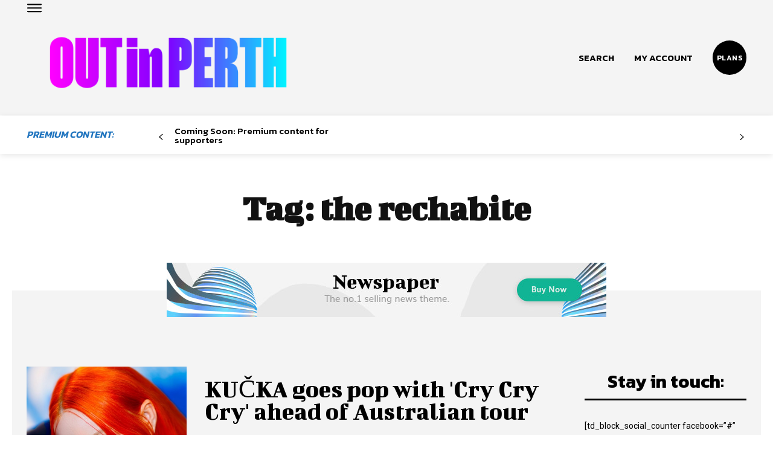

--- FILE ---
content_type: text/html; charset=UTF-8
request_url: https://www.outinperth.com/tag/the-rechabite/
body_size: 66522
content:
<!doctype html >
<!--[if IE 8]>    <html class="ie8" lang="en"> <![endif]-->
<!--[if IE 9]>    <html class="ie9" lang="en"> <![endif]-->
<!--[if gt IE 8]><!--> <html lang="en-AU"> <!--<![endif]-->
<head>
    <title>the rechabite Archives - OUTinPerth</title>
    <meta charset="UTF-8" />
    <meta name="viewport" content="width=device-width, initial-scale=1.0">
    <link rel="pingback" href="https://www.outinperth.com/xmlrpc.php" />
    <meta name='robots' content='index, follow, max-image-preview:large, max-snippet:-1, max-video-preview:-1' />
<link rel="icon" type="image/png" href="https://www.outinperth.com/wp-content/uploads/2023/11/favicon-16x16-1.png">
	<!-- This site is optimized with the Yoast SEO Premium plugin v25.0 (Yoast SEO v26.8) - https://yoast.com/product/yoast-seo-premium-wordpress/ -->
	<link rel="canonical" href="https://www.outinperth.com/tag/the-rechabite/" />
	<link rel="next" href="https://www.outinperth.com/tag/the-rechabite/page/2/" />
	<meta property="og:locale" content="en_US" />
	<meta property="og:type" content="article" />
	<meta property="og:title" content="the rechabite Archives" />
	<meta property="og:url" content="https://www.outinperth.com/tag/the-rechabite/" />
	<meta property="og:site_name" content="OUTinPerth" />
	<meta name="twitter:card" content="summary_large_image" />
	<meta name="twitter:site" content="@outinperth" />
	<script type="application/ld+json" class="yoast-schema-graph">{"@context":"https://schema.org","@graph":[{"@type":"CollectionPage","@id":"https://www.outinperth.com/tag/the-rechabite/","url":"https://www.outinperth.com/tag/the-rechabite/","name":"the rechabite Archives - OUTinPerth","isPartOf":{"@id":"https://www.outinperth.com/#website"},"primaryImageOfPage":{"@id":"https://www.outinperth.com/tag/the-rechabite/#primaryimage"},"image":{"@id":"https://www.outinperth.com/tag/the-rechabite/#primaryimage"},"thumbnailUrl":"https://www.outinperth.com/wp-content/uploads/2024/01/KUCKA.jpg","breadcrumb":{"@id":"https://www.outinperth.com/tag/the-rechabite/#breadcrumb"},"inLanguage":"en-AU"},{"@type":"ImageObject","inLanguage":"en-AU","@id":"https://www.outinperth.com/tag/the-rechabite/#primaryimage","url":"https://www.outinperth.com/wp-content/uploads/2024/01/KUCKA.jpg","contentUrl":"https://www.outinperth.com/wp-content/uploads/2024/01/KUCKA.jpg","width":634,"height":357},{"@type":"BreadcrumbList","@id":"https://www.outinperth.com/tag/the-rechabite/#breadcrumb","itemListElement":[{"@type":"ListItem","position":1,"name":"Home","item":"https://www.outinperth.com/"},{"@type":"ListItem","position":2,"name":"the rechabite"}]},{"@type":"WebSite","@id":"https://www.outinperth.com/#website","url":"https://www.outinperth.com/","name":"OUTinPerth","description":"Something different","publisher":{"@id":"https://www.outinperth.com/#organization"},"potentialAction":[{"@type":"SearchAction","target":{"@type":"EntryPoint","urlTemplate":"https://www.outinperth.com/?s={search_term_string}"},"query-input":{"@type":"PropertyValueSpecification","valueRequired":true,"valueName":"search_term_string"}}],"inLanguage":"en-AU"},{"@type":"Organization","@id":"https://www.outinperth.com/#organization","name":"OUTinPerth","url":"https://www.outinperth.com/","logo":{"@type":"ImageObject","inLanguage":"en-AU","@id":"https://www.outinperth.com/#/schema/logo/image/","url":"https://www.outinperth.com/wp-content/uploads/2024/04/Out-in-Perth-LOGO-WEB-ICON-FULL_03.jpg","contentUrl":"https://www.outinperth.com/wp-content/uploads/2024/04/Out-in-Perth-LOGO-WEB-ICON-FULL_03.jpg","width":2362,"height":2362,"caption":"OUTinPerth"},"image":{"@id":"https://www.outinperth.com/#/schema/logo/image/"},"sameAs":["https://www.facebook.com/outinperth","https://x.com/outinperth","https://www.instagram.com/outinperth"]}]}</script>
	<!-- / Yoast SEO Premium plugin. -->


<link rel='dns-prefetch' href='//fonts.googleapis.com' />
<link rel="alternate" type="application/rss+xml" title="OUTinPerth &raquo; Feed" href="https://www.outinperth.com/feed/" />
<link rel="alternate" type="application/rss+xml" title="OUTinPerth &raquo; Comments Feed" href="https://www.outinperth.com/comments/feed/" />
<link rel="alternate" type="application/rss+xml" title="OUTinPerth &raquo; the rechabite Tag Feed" href="https://www.outinperth.com/tag/the-rechabite/feed/" />
<!-- www.outinperth.com is managing ads with Advanced Ads 2.0.16 – https://wpadvancedads.com/ --><script id="outin-ready">
			window.advanced_ads_ready=function(e,a){a=a||"complete";var d=function(e){return"interactive"===a?"loading"!==e:"complete"===e};d(document.readyState)?e():document.addEventListener("readystatechange",(function(a){d(a.target.readyState)&&e()}),{once:"interactive"===a})},window.advanced_ads_ready_queue=window.advanced_ads_ready_queue||[];		</script>
		<style id='wp-img-auto-sizes-contain-inline-css' type='text/css'>
img:is([sizes=auto i],[sizes^="auto," i]){contain-intrinsic-size:3000px 1500px}
/*# sourceURL=wp-img-auto-sizes-contain-inline-css */
</style>
<style id='wp-emoji-styles-inline-css' type='text/css'>

	img.wp-smiley, img.emoji {
		display: inline !important;
		border: none !important;
		box-shadow: none !important;
		height: 1em !important;
		width: 1em !important;
		margin: 0 0.07em !important;
		vertical-align: -0.1em !important;
		background: none !important;
		padding: 0 !important;
	}
/*# sourceURL=wp-emoji-styles-inline-css */
</style>
<style id='wp-block-library-inline-css' type='text/css'>
:root{--wp-block-synced-color:#7a00df;--wp-block-synced-color--rgb:122,0,223;--wp-bound-block-color:var(--wp-block-synced-color);--wp-editor-canvas-background:#ddd;--wp-admin-theme-color:#007cba;--wp-admin-theme-color--rgb:0,124,186;--wp-admin-theme-color-darker-10:#006ba1;--wp-admin-theme-color-darker-10--rgb:0,107,160.5;--wp-admin-theme-color-darker-20:#005a87;--wp-admin-theme-color-darker-20--rgb:0,90,135;--wp-admin-border-width-focus:2px}@media (min-resolution:192dpi){:root{--wp-admin-border-width-focus:1.5px}}.wp-element-button{cursor:pointer}:root .has-very-light-gray-background-color{background-color:#eee}:root .has-very-dark-gray-background-color{background-color:#313131}:root .has-very-light-gray-color{color:#eee}:root .has-very-dark-gray-color{color:#313131}:root .has-vivid-green-cyan-to-vivid-cyan-blue-gradient-background{background:linear-gradient(135deg,#00d084,#0693e3)}:root .has-purple-crush-gradient-background{background:linear-gradient(135deg,#34e2e4,#4721fb 50%,#ab1dfe)}:root .has-hazy-dawn-gradient-background{background:linear-gradient(135deg,#faaca8,#dad0ec)}:root .has-subdued-olive-gradient-background{background:linear-gradient(135deg,#fafae1,#67a671)}:root .has-atomic-cream-gradient-background{background:linear-gradient(135deg,#fdd79a,#004a59)}:root .has-nightshade-gradient-background{background:linear-gradient(135deg,#330968,#31cdcf)}:root .has-midnight-gradient-background{background:linear-gradient(135deg,#020381,#2874fc)}:root{--wp--preset--font-size--normal:16px;--wp--preset--font-size--huge:42px}.has-regular-font-size{font-size:1em}.has-larger-font-size{font-size:2.625em}.has-normal-font-size{font-size:var(--wp--preset--font-size--normal)}.has-huge-font-size{font-size:var(--wp--preset--font-size--huge)}.has-text-align-center{text-align:center}.has-text-align-left{text-align:left}.has-text-align-right{text-align:right}.has-fit-text{white-space:nowrap!important}#end-resizable-editor-section{display:none}.aligncenter{clear:both}.items-justified-left{justify-content:flex-start}.items-justified-center{justify-content:center}.items-justified-right{justify-content:flex-end}.items-justified-space-between{justify-content:space-between}.screen-reader-text{border:0;clip-path:inset(50%);height:1px;margin:-1px;overflow:hidden;padding:0;position:absolute;width:1px;word-wrap:normal!important}.screen-reader-text:focus{background-color:#ddd;clip-path:none;color:#444;display:block;font-size:1em;height:auto;left:5px;line-height:normal;padding:15px 23px 14px;text-decoration:none;top:5px;width:auto;z-index:100000}html :where(.has-border-color){border-style:solid}html :where([style*=border-top-color]){border-top-style:solid}html :where([style*=border-right-color]){border-right-style:solid}html :where([style*=border-bottom-color]){border-bottom-style:solid}html :where([style*=border-left-color]){border-left-style:solid}html :where([style*=border-width]){border-style:solid}html :where([style*=border-top-width]){border-top-style:solid}html :where([style*=border-right-width]){border-right-style:solid}html :where([style*=border-bottom-width]){border-bottom-style:solid}html :where([style*=border-left-width]){border-left-style:solid}html :where(img[class*=wp-image-]){height:auto;max-width:100%}:where(figure){margin:0 0 1em}html :where(.is-position-sticky){--wp-admin--admin-bar--position-offset:var(--wp-admin--admin-bar--height,0px)}@media screen and (max-width:600px){html :where(.is-position-sticky){--wp-admin--admin-bar--position-offset:0px}}

/*# sourceURL=wp-block-library-inline-css */
</style><style id='global-styles-inline-css' type='text/css'>
:root{--wp--preset--aspect-ratio--square: 1;--wp--preset--aspect-ratio--4-3: 4/3;--wp--preset--aspect-ratio--3-4: 3/4;--wp--preset--aspect-ratio--3-2: 3/2;--wp--preset--aspect-ratio--2-3: 2/3;--wp--preset--aspect-ratio--16-9: 16/9;--wp--preset--aspect-ratio--9-16: 9/16;--wp--preset--color--black: #000000;--wp--preset--color--cyan-bluish-gray: #abb8c3;--wp--preset--color--white: #ffffff;--wp--preset--color--pale-pink: #f78da7;--wp--preset--color--vivid-red: #cf2e2e;--wp--preset--color--luminous-vivid-orange: #ff6900;--wp--preset--color--luminous-vivid-amber: #fcb900;--wp--preset--color--light-green-cyan: #7bdcb5;--wp--preset--color--vivid-green-cyan: #00d084;--wp--preset--color--pale-cyan-blue: #8ed1fc;--wp--preset--color--vivid-cyan-blue: #0693e3;--wp--preset--color--vivid-purple: #9b51e0;--wp--preset--gradient--vivid-cyan-blue-to-vivid-purple: linear-gradient(135deg,rgb(6,147,227) 0%,rgb(155,81,224) 100%);--wp--preset--gradient--light-green-cyan-to-vivid-green-cyan: linear-gradient(135deg,rgb(122,220,180) 0%,rgb(0,208,130) 100%);--wp--preset--gradient--luminous-vivid-amber-to-luminous-vivid-orange: linear-gradient(135deg,rgb(252,185,0) 0%,rgb(255,105,0) 100%);--wp--preset--gradient--luminous-vivid-orange-to-vivid-red: linear-gradient(135deg,rgb(255,105,0) 0%,rgb(207,46,46) 100%);--wp--preset--gradient--very-light-gray-to-cyan-bluish-gray: linear-gradient(135deg,rgb(238,238,238) 0%,rgb(169,184,195) 100%);--wp--preset--gradient--cool-to-warm-spectrum: linear-gradient(135deg,rgb(74,234,220) 0%,rgb(151,120,209) 20%,rgb(207,42,186) 40%,rgb(238,44,130) 60%,rgb(251,105,98) 80%,rgb(254,248,76) 100%);--wp--preset--gradient--blush-light-purple: linear-gradient(135deg,rgb(255,206,236) 0%,rgb(152,150,240) 100%);--wp--preset--gradient--blush-bordeaux: linear-gradient(135deg,rgb(254,205,165) 0%,rgb(254,45,45) 50%,rgb(107,0,62) 100%);--wp--preset--gradient--luminous-dusk: linear-gradient(135deg,rgb(255,203,112) 0%,rgb(199,81,192) 50%,rgb(65,88,208) 100%);--wp--preset--gradient--pale-ocean: linear-gradient(135deg,rgb(255,245,203) 0%,rgb(182,227,212) 50%,rgb(51,167,181) 100%);--wp--preset--gradient--electric-grass: linear-gradient(135deg,rgb(202,248,128) 0%,rgb(113,206,126) 100%);--wp--preset--gradient--midnight: linear-gradient(135deg,rgb(2,3,129) 0%,rgb(40,116,252) 100%);--wp--preset--font-size--small: 11px;--wp--preset--font-size--medium: 20px;--wp--preset--font-size--large: 32px;--wp--preset--font-size--x-large: 42px;--wp--preset--font-size--regular: 15px;--wp--preset--font-size--larger: 50px;--wp--preset--spacing--20: 0.44rem;--wp--preset--spacing--30: 0.67rem;--wp--preset--spacing--40: 1rem;--wp--preset--spacing--50: 1.5rem;--wp--preset--spacing--60: 2.25rem;--wp--preset--spacing--70: 3.38rem;--wp--preset--spacing--80: 5.06rem;--wp--preset--shadow--natural: 6px 6px 9px rgba(0, 0, 0, 0.2);--wp--preset--shadow--deep: 12px 12px 50px rgba(0, 0, 0, 0.4);--wp--preset--shadow--sharp: 6px 6px 0px rgba(0, 0, 0, 0.2);--wp--preset--shadow--outlined: 6px 6px 0px -3px rgb(255, 255, 255), 6px 6px rgb(0, 0, 0);--wp--preset--shadow--crisp: 6px 6px 0px rgb(0, 0, 0);}:where(.is-layout-flex){gap: 0.5em;}:where(.is-layout-grid){gap: 0.5em;}body .is-layout-flex{display: flex;}.is-layout-flex{flex-wrap: wrap;align-items: center;}.is-layout-flex > :is(*, div){margin: 0;}body .is-layout-grid{display: grid;}.is-layout-grid > :is(*, div){margin: 0;}:where(.wp-block-columns.is-layout-flex){gap: 2em;}:where(.wp-block-columns.is-layout-grid){gap: 2em;}:where(.wp-block-post-template.is-layout-flex){gap: 1.25em;}:where(.wp-block-post-template.is-layout-grid){gap: 1.25em;}.has-black-color{color: var(--wp--preset--color--black) !important;}.has-cyan-bluish-gray-color{color: var(--wp--preset--color--cyan-bluish-gray) !important;}.has-white-color{color: var(--wp--preset--color--white) !important;}.has-pale-pink-color{color: var(--wp--preset--color--pale-pink) !important;}.has-vivid-red-color{color: var(--wp--preset--color--vivid-red) !important;}.has-luminous-vivid-orange-color{color: var(--wp--preset--color--luminous-vivid-orange) !important;}.has-luminous-vivid-amber-color{color: var(--wp--preset--color--luminous-vivid-amber) !important;}.has-light-green-cyan-color{color: var(--wp--preset--color--light-green-cyan) !important;}.has-vivid-green-cyan-color{color: var(--wp--preset--color--vivid-green-cyan) !important;}.has-pale-cyan-blue-color{color: var(--wp--preset--color--pale-cyan-blue) !important;}.has-vivid-cyan-blue-color{color: var(--wp--preset--color--vivid-cyan-blue) !important;}.has-vivid-purple-color{color: var(--wp--preset--color--vivid-purple) !important;}.has-black-background-color{background-color: var(--wp--preset--color--black) !important;}.has-cyan-bluish-gray-background-color{background-color: var(--wp--preset--color--cyan-bluish-gray) !important;}.has-white-background-color{background-color: var(--wp--preset--color--white) !important;}.has-pale-pink-background-color{background-color: var(--wp--preset--color--pale-pink) !important;}.has-vivid-red-background-color{background-color: var(--wp--preset--color--vivid-red) !important;}.has-luminous-vivid-orange-background-color{background-color: var(--wp--preset--color--luminous-vivid-orange) !important;}.has-luminous-vivid-amber-background-color{background-color: var(--wp--preset--color--luminous-vivid-amber) !important;}.has-light-green-cyan-background-color{background-color: var(--wp--preset--color--light-green-cyan) !important;}.has-vivid-green-cyan-background-color{background-color: var(--wp--preset--color--vivid-green-cyan) !important;}.has-pale-cyan-blue-background-color{background-color: var(--wp--preset--color--pale-cyan-blue) !important;}.has-vivid-cyan-blue-background-color{background-color: var(--wp--preset--color--vivid-cyan-blue) !important;}.has-vivid-purple-background-color{background-color: var(--wp--preset--color--vivid-purple) !important;}.has-black-border-color{border-color: var(--wp--preset--color--black) !important;}.has-cyan-bluish-gray-border-color{border-color: var(--wp--preset--color--cyan-bluish-gray) !important;}.has-white-border-color{border-color: var(--wp--preset--color--white) !important;}.has-pale-pink-border-color{border-color: var(--wp--preset--color--pale-pink) !important;}.has-vivid-red-border-color{border-color: var(--wp--preset--color--vivid-red) !important;}.has-luminous-vivid-orange-border-color{border-color: var(--wp--preset--color--luminous-vivid-orange) !important;}.has-luminous-vivid-amber-border-color{border-color: var(--wp--preset--color--luminous-vivid-amber) !important;}.has-light-green-cyan-border-color{border-color: var(--wp--preset--color--light-green-cyan) !important;}.has-vivid-green-cyan-border-color{border-color: var(--wp--preset--color--vivid-green-cyan) !important;}.has-pale-cyan-blue-border-color{border-color: var(--wp--preset--color--pale-cyan-blue) !important;}.has-vivid-cyan-blue-border-color{border-color: var(--wp--preset--color--vivid-cyan-blue) !important;}.has-vivid-purple-border-color{border-color: var(--wp--preset--color--vivid-purple) !important;}.has-vivid-cyan-blue-to-vivid-purple-gradient-background{background: var(--wp--preset--gradient--vivid-cyan-blue-to-vivid-purple) !important;}.has-light-green-cyan-to-vivid-green-cyan-gradient-background{background: var(--wp--preset--gradient--light-green-cyan-to-vivid-green-cyan) !important;}.has-luminous-vivid-amber-to-luminous-vivid-orange-gradient-background{background: var(--wp--preset--gradient--luminous-vivid-amber-to-luminous-vivid-orange) !important;}.has-luminous-vivid-orange-to-vivid-red-gradient-background{background: var(--wp--preset--gradient--luminous-vivid-orange-to-vivid-red) !important;}.has-very-light-gray-to-cyan-bluish-gray-gradient-background{background: var(--wp--preset--gradient--very-light-gray-to-cyan-bluish-gray) !important;}.has-cool-to-warm-spectrum-gradient-background{background: var(--wp--preset--gradient--cool-to-warm-spectrum) !important;}.has-blush-light-purple-gradient-background{background: var(--wp--preset--gradient--blush-light-purple) !important;}.has-blush-bordeaux-gradient-background{background: var(--wp--preset--gradient--blush-bordeaux) !important;}.has-luminous-dusk-gradient-background{background: var(--wp--preset--gradient--luminous-dusk) !important;}.has-pale-ocean-gradient-background{background: var(--wp--preset--gradient--pale-ocean) !important;}.has-electric-grass-gradient-background{background: var(--wp--preset--gradient--electric-grass) !important;}.has-midnight-gradient-background{background: var(--wp--preset--gradient--midnight) !important;}.has-small-font-size{font-size: var(--wp--preset--font-size--small) !important;}.has-medium-font-size{font-size: var(--wp--preset--font-size--medium) !important;}.has-large-font-size{font-size: var(--wp--preset--font-size--large) !important;}.has-x-large-font-size{font-size: var(--wp--preset--font-size--x-large) !important;}
/*# sourceURL=global-styles-inline-css */
</style>

<style id='classic-theme-styles-inline-css' type='text/css'>
/*! This file is auto-generated */
.wp-block-button__link{color:#fff;background-color:#32373c;border-radius:9999px;box-shadow:none;text-decoration:none;padding:calc(.667em + 2px) calc(1.333em + 2px);font-size:1.125em}.wp-block-file__button{background:#32373c;color:#fff;text-decoration:none}
/*# sourceURL=/wp-includes/css/classic-themes.min.css */
</style>
<link rel='stylesheet' id='td-plugin-multi-purpose-css' href='https://www.outinperth.com/wp-content/plugins/td-composer/td-multi-purpose/style.css?ver=2542f6ebea260f8fc5fdc19a93688182' type='text/css' media='all' />
<link rel='stylesheet' id='google-fonts-style-css' href='https://fonts.googleapis.com/css?family=Open+Sans%3A400%2C600%2C700%7CRoboto%3A400%2C500%2C700%7CMerriweather%3A400%2C600%2C500%7CKanit%3A600%2C400%2C500%2C700%2C300%7CBigshot+One%3A400%2C700&#038;display=swap&#038;ver=12.6.1' type='text/css' media='all' />
<link rel='stylesheet' id='taxopress-frontend-css-css' href='https://www.outinperth.com/wp-content/plugins/simple-tags/assets/frontend/css/frontend.css?ver=3.44.0' type='text/css' media='all' />
<link rel='stylesheet' id='tds-front-css' href='https://www.outinperth.com/wp-content/plugins/td-subscription/assets/css/tds-front.css?ver=1.5.1' type='text/css' media='all' />
<link rel='stylesheet' id='td-theme-css' href='https://www.outinperth.com/wp-content/themes/Newspaper/style.css?ver=12.6.1' type='text/css' media='all' />
<style id='td-theme-inline-css' type='text/css'>@media (max-width:767px){.td-header-desktop-wrap{display:none}}@media (min-width:767px){.td-header-mobile-wrap{display:none}}</style>
<link rel='stylesheet' id='td-legacy-framework-front-style-css' href='https://www.outinperth.com/wp-content/plugins/td-composer/legacy/Newspaper/assets/css/td_legacy_main.css?ver=2542f6ebea260f8fc5fdc19a93688182' type='text/css' media='all' />
<link rel='stylesheet' id='td-standard-pack-framework-front-style-css' href='https://www.outinperth.com/wp-content/plugins/td-standard-pack/Newspaper/assets/css/td_standard_pack_main.css?ver=c9508b77873a9bade42bf83161789cd5' type='text/css' media='all' />
<link rel='stylesheet' id='tdb_style_cloud_templates_front-css' href='https://www.outinperth.com/wp-content/plugins/td-cloud-library/assets/css/tdb_main.css?ver=58af2c94cc275a541409dcdc9b94a2b0' type='text/css' media='all' />
<script type="text/javascript" src="https://www.outinperth.com/wp-includes/js/jquery/jquery.min.js?ver=3.7.1" id="jquery-core-js"></script>
<script type="text/javascript" src="https://www.outinperth.com/wp-includes/js/jquery/jquery-migrate.min.js?ver=3.4.1" id="jquery-migrate-js"></script>
<script type="text/javascript" src="https://www.outinperth.com/wp-content/plugins/simple-tags/assets/frontend/js/frontend.js?ver=3.44.0" id="taxopress-frontend-js-js"></script>
<link rel="https://api.w.org/" href="https://www.outinperth.com/wp-json/" /><link rel="alternate" title="JSON" type="application/json" href="https://www.outinperth.com/wp-json/wp/v2/tags/19840" /><link rel="EditURI" type="application/rsd+xml" title="RSD" href="https://www.outinperth.com/xmlrpc.php?rsd" />
<meta name="generator" content="WordPress 6.9" />
<link rel="apple-touch-icon" sizes="180x180" href="/apple-touch-icon.png">
<link rel="icon" type="image/png" sizes="32x32" href="/favicon-32x32.png">
<link rel="icon" type="image/png" sizes="16x16" href="/favicon-16x16.png">
<link rel="manifest" href="/site.webmanifest">

<!-- Google tag (gtag.js) -->
<script async src="https://www.googletagmanager.com/gtag/js?id=G-C6MTP70MSK"></script>
<script>
  window.dataLayer = window.dataLayer || [];
  function gtag(){dataLayer.push(arguments);}
  gtag('js', new Date());

  gtag('config', 'G-C6MTP70MSK');
</script>
                <script>

                    function tdsLeadsChecker() {

                        ['tds_leads', 'tds_subs'].forEach((el) => {
                            let cookieId = el,
                                cookieVal = null,
                                cookieEQ = escape(cookieId) + "=",
                                ca = document.cookie.split(';');

                            for (var i = 0; i < ca.length; i++) {
                                let c = ca[i];
                                while (c.charAt(0) == ' ') {
                                    c = c.substring(1, c.length)
                                }
                                if (c.indexOf(cookieEQ) == 0) {
                                    cookieVal = unescape(c.substring(cookieEQ.length, c.length));
                                    break;
                                }
                            }
                            if (null !== cookieVal) {

                                let tdsForm = document.querySelector('.tds-form');

                                switch (el) {
                                    case 'tds_leads':
                                        if (null !== tdsForm) {
                                            let list = tdsForm.querySelector('input[name="list"]');
                                            if (null !== list && -1 !== cookieVal.split(',').indexOf(list.value)) {
                                                tdsForm.closest('.td_block_wrap').remove();
                                            }
                                        }
                                        break;

                                    case 'tds_subs':
                                        if (null !== tdsForm) {
                                            let input = tdsForm.querySelector('input[name="plans"]');
                                            if (null !== input ) {
                                                let cookiePlans = cookieVal.split(','),
                                                    inputPlans = input.value.split(','),
                                                    opened = inputPlans.filter(function(el) {
                                                        return -1 !== cookiePlans.indexOf(el);
                                                    });
                                                if (opened) {
                                                    tdsForm.closest('.td_block_wrap').remove();
                                                }
                                            }
                                        }
                                        break;

                                }
                            }
                        });

                    }

                </script>

	            <!--[if lt IE 9]><script src="https://cdnjs.cloudflare.com/ajax/libs/html5shiv/3.7.3/html5shiv.js"></script><![endif]-->
        <script>
        window.tdb_global_vars = {"wpRestUrl":"https:\/\/www.outinperth.com\/wp-json\/","permalinkStructure":"\/%postname%\/"};
        window.tdb_p_autoload_vars = {"isAjax":false,"isAdminBarShowing":false,"autoloadScrollPercent":50};
    </script>
    
    <style id="tdb-global-colors">:root{--accent-color:#fff;--center-demo-1:#7018f5;--center-demo-2:#099F8A}</style>
	

<!-- JS generated by theme -->

<script>
    
    

	    var tdBlocksArray = []; //here we store all the items for the current page

	    // td_block class - each ajax block uses a object of this class for requests
	    function tdBlock() {
		    this.id = '';
		    this.block_type = 1; //block type id (1-234 etc)
		    this.atts = '';
		    this.td_column_number = '';
		    this.td_current_page = 1; //
		    this.post_count = 0; //from wp
		    this.found_posts = 0; //from wp
		    this.max_num_pages = 0; //from wp
		    this.td_filter_value = ''; //current live filter value
		    this.is_ajax_running = false;
		    this.td_user_action = ''; // load more or infinite loader (used by the animation)
		    this.header_color = '';
		    this.ajax_pagination_infinite_stop = ''; //show load more at page x
	    }

        // td_js_generator - mini detector
        ( function () {
            var htmlTag = document.getElementsByTagName("html")[0];

	        if ( navigator.userAgent.indexOf("MSIE 10.0") > -1 ) {
                htmlTag.className += ' ie10';
            }

            if ( !!navigator.userAgent.match(/Trident.*rv\:11\./) ) {
                htmlTag.className += ' ie11';
            }

	        if ( navigator.userAgent.indexOf("Edge") > -1 ) {
                htmlTag.className += ' ieEdge';
            }

            if ( /(iPad|iPhone|iPod)/g.test(navigator.userAgent) ) {
                htmlTag.className += ' td-md-is-ios';
            }

            var user_agent = navigator.userAgent.toLowerCase();
            if ( user_agent.indexOf("android") > -1 ) {
                htmlTag.className += ' td-md-is-android';
            }

            if ( -1 !== navigator.userAgent.indexOf('Mac OS X')  ) {
                htmlTag.className += ' td-md-is-os-x';
            }

            if ( /chrom(e|ium)/.test(navigator.userAgent.toLowerCase()) ) {
               htmlTag.className += ' td-md-is-chrome';
            }

            if ( -1 !== navigator.userAgent.indexOf('Firefox') ) {
                htmlTag.className += ' td-md-is-firefox';
            }

            if ( -1 !== navigator.userAgent.indexOf('Safari') && -1 === navigator.userAgent.indexOf('Chrome') ) {
                htmlTag.className += ' td-md-is-safari';
            }

            if( -1 !== navigator.userAgent.indexOf('IEMobile') ){
                htmlTag.className += ' td-md-is-iemobile';
            }

        })();

        var tdLocalCache = {};

        ( function () {
            "use strict";

            tdLocalCache = {
                data: {},
                remove: function (resource_id) {
                    delete tdLocalCache.data[resource_id];
                },
                exist: function (resource_id) {
                    return tdLocalCache.data.hasOwnProperty(resource_id) && tdLocalCache.data[resource_id] !== null;
                },
                get: function (resource_id) {
                    return tdLocalCache.data[resource_id];
                },
                set: function (resource_id, cachedData) {
                    tdLocalCache.remove(resource_id);
                    tdLocalCache.data[resource_id] = cachedData;
                }
            };
        })();

    
    
var td_viewport_interval_list=[{"limitBottom":767,"sidebarWidth":228},{"limitBottom":1018,"sidebarWidth":300},{"limitBottom":1140,"sidebarWidth":324}];
var td_animation_stack_effect="type0";
var tds_animation_stack=true;
var td_animation_stack_specific_selectors=".entry-thumb, img, .td-lazy-img";
var td_animation_stack_general_selectors=".td-animation-stack img, .td-animation-stack .entry-thumb, .post img, .td-animation-stack .td-lazy-img";
var tds_show_more_info="Show more info";
var tds_show_less_info="Show less info";
var tdc_is_installed="yes";
var td_ajax_url="https:\/\/www.outinperth.com\/wp-admin\/admin-ajax.php?td_theme_name=Newspaper&v=12.6.1";
var td_get_template_directory_uri="https:\/\/www.outinperth.com\/wp-content\/plugins\/td-composer\/legacy\/common";
var tds_snap_menu="";
var tds_logo_on_sticky="";
var tds_header_style="";
var td_please_wait="Please wait...";
var td_email_user_pass_incorrect="User or password incorrect!";
var td_email_user_incorrect="Email or username incorrect!";
var td_email_incorrect="Email incorrect!";
var td_user_incorrect="Username incorrect!";
var td_email_user_empty="Email or username empty!";
var td_pass_empty="Pass empty!";
var td_pass_pattern_incorrect="Invalid Pass Pattern!";
var td_retype_pass_incorrect="Retyped Pass incorrect!";
var tds_more_articles_on_post_enable="";
var tds_more_articles_on_post_time_to_wait="";
var tds_more_articles_on_post_pages_distance_from_top=0;
var tds_theme_color_site_wide="#7018f5";
var tds_smart_sidebar="";
var tdThemeName="Newspaper";
var tdThemeNameWl="Newspaper";
var td_magnific_popup_translation_tPrev="Previous (Left arrow key)";
var td_magnific_popup_translation_tNext="Next (Right arrow key)";
var td_magnific_popup_translation_tCounter="%curr% of %total%";
var td_magnific_popup_translation_ajax_tError="The content from %url% could not be loaded.";
var td_magnific_popup_translation_image_tError="The image #%curr% could not be loaded.";
var tdBlockNonce="6b93bd0de7";
var tdMobileMenu="enabled";
var tdMobileSearch="enabled";
var tdDateNamesI18n={"month_names":["January","February","March","April","May","June","July","August","September","October","November","December"],"month_names_short":["Jan","Feb","Mar","Apr","May","Jun","Jul","Aug","Sep","Oct","Nov","Dec"],"day_names":["Sunday","Monday","Tuesday","Wednesday","Thursday","Friday","Saturday"],"day_names_short":["Sun","Mon","Tue","Wed","Thu","Fri","Sat"]};
var td_reset_pass_empty="Please enter a new password before proceeding.";
var td_reset_pass_confirm_empty="Please confirm the new password before proceeding.";
var td_reset_pass_not_matching="Please make sure that the passwords match.";
var tdb_modal_confirm="Save";
var tdb_modal_cancel="Cancel";
var tdb_modal_confirm_alt="Yes";
var tdb_modal_cancel_alt="No";
var td_ad_background_click_link="";
var td_ad_background_click_target="";
</script>


<!-- Header style compiled by theme -->

<style>.td-menu-background,.td-search-background{background-image:url('https://lgbtqia.blog/wp-content/uploads/2023/11/16.jpg')}.white-popup-block:before{background-image:url('https://lgbtqia.blog/wp-content/uploads/2023/11/16.jpg')}:root{--td_theme_color:#7018f5;--td_slider_text:rgba(112,24,245,0.7);--td_mobile_gradient_one_mob:rgba(0,0,0,0.8);--td_mobile_gradient_two_mob:rgba(0,0,0,0.9);--td_mobile_text_active_color:#11b494;--td_login_hover_background:#11b494;--td_login_hover_color:#ffffff;--td_login_gradient_one:rgba(0,0,0,0.8);--td_login_gradient_two:rgba(0,0,0,0.9)}.td-header-style-12 .td-header-menu-wrap-full,.td-header-style-12 .td-affix,.td-grid-style-1.td-hover-1 .td-big-grid-post:hover .td-post-category,.td-grid-style-5.td-hover-1 .td-big-grid-post:hover .td-post-category,.td_category_template_3 .td-current-sub-category,.td_category_template_8 .td-category-header .td-category a.td-current-sub-category,.td_category_template_4 .td-category-siblings .td-category a:hover,.td_block_big_grid_9.td-grid-style-1 .td-post-category,.td_block_big_grid_9.td-grid-style-5 .td-post-category,.td-grid-style-6.td-hover-1 .td-module-thumb:after,.tdm-menu-active-style5 .td-header-menu-wrap .sf-menu>.current-menu-item>a,.tdm-menu-active-style5 .td-header-menu-wrap .sf-menu>.current-menu-ancestor>a,.tdm-menu-active-style5 .td-header-menu-wrap .sf-menu>.current-category-ancestor>a,.tdm-menu-active-style5 .td-header-menu-wrap .sf-menu>li>a:hover,.tdm-menu-active-style5 .td-header-menu-wrap .sf-menu>.sfHover>a{background-color:#7018f5}.td_mega_menu_sub_cats .cur-sub-cat,.td-mega-span h3 a:hover,.td_mod_mega_menu:hover .entry-title a,.header-search-wrap .result-msg a:hover,.td-header-top-menu .td-drop-down-search .td_module_wrap:hover .entry-title a,.td-header-top-menu .td-icon-search:hover,.td-header-wrap .result-msg a:hover,.top-header-menu li a:hover,.top-header-menu .current-menu-item>a,.top-header-menu .current-menu-ancestor>a,.top-header-menu .current-category-ancestor>a,.td-social-icon-wrap>a:hover,.td-header-sp-top-widget .td-social-icon-wrap a:hover,.td_mod_related_posts:hover h3>a,.td-post-template-11 .td-related-title .td-related-left:hover,.td-post-template-11 .td-related-title .td-related-right:hover,.td-post-template-11 .td-related-title .td-cur-simple-item,.td-post-template-11 .td_block_related_posts .td-next-prev-wrap a:hover,.td-category-header .td-pulldown-category-filter-link:hover,.td-category-siblings .td-subcat-dropdown a:hover,.td-category-siblings .td-subcat-dropdown a.td-current-sub-category,.footer-text-wrap .footer-email-wrap a,.footer-social-wrap a:hover,.td_module_17 .td-read-more a:hover,.td_module_18 .td-read-more a:hover,.td_module_19 .td-post-author-name a:hover,.td-pulldown-syle-2 .td-subcat-dropdown:hover .td-subcat-more span,.td-pulldown-syle-2 .td-subcat-dropdown:hover .td-subcat-more i,.td-pulldown-syle-3 .td-subcat-dropdown:hover .td-subcat-more span,.td-pulldown-syle-3 .td-subcat-dropdown:hover .td-subcat-more i,.tdm-menu-active-style3 .tdm-header.td-header-wrap .sf-menu>.current-category-ancestor>a,.tdm-menu-active-style3 .tdm-header.td-header-wrap .sf-menu>.current-menu-ancestor>a,.tdm-menu-active-style3 .tdm-header.td-header-wrap .sf-menu>.current-menu-item>a,.tdm-menu-active-style3 .tdm-header.td-header-wrap .sf-menu>.sfHover>a,.tdm-menu-active-style3 .tdm-header.td-header-wrap .sf-menu>li>a:hover{color:#7018f5}.td-mega-menu-page .wpb_content_element ul li a:hover,.td-theme-wrap .td-aj-search-results .td_module_wrap:hover .entry-title a,.td-theme-wrap .header-search-wrap .result-msg a:hover{color:#7018f5!important}.td_category_template_8 .td-category-header .td-category a.td-current-sub-category,.td_category_template_4 .td-category-siblings .td-category a:hover,.tdm-menu-active-style4 .tdm-header .sf-menu>.current-menu-item>a,.tdm-menu-active-style4 .tdm-header .sf-menu>.current-menu-ancestor>a,.tdm-menu-active-style4 .tdm-header .sf-menu>.current-category-ancestor>a,.tdm-menu-active-style4 .tdm-header .sf-menu>li>a:hover,.tdm-menu-active-style4 .tdm-header .sf-menu>.sfHover>a{border-color:#7018f5}.td-header-wrap .td-logo-text-container .td-logo-text{color:#e432f7}.td-footer-wrapper,.td-footer-wrapper .td_block_template_7 .td-block-title>*,.td-footer-wrapper .td_block_template_17 .td-block-title,.td-footer-wrapper .td-block-title-wrap .td-wrapper-pulldown-filter{background-color:#e432f7}.td-module-meta-info .td-post-author-name a{color:#66dcfa}.td-menu-background,.td-search-background{background-image:url('https://lgbtqia.blog/wp-content/uploads/2023/11/16.jpg')}.white-popup-block:before{background-image:url('https://lgbtqia.blog/wp-content/uploads/2023/11/16.jpg')}:root{--td_theme_color:#7018f5;--td_slider_text:rgba(112,24,245,0.7);--td_mobile_gradient_one_mob:rgba(0,0,0,0.8);--td_mobile_gradient_two_mob:rgba(0,0,0,0.9);--td_mobile_text_active_color:#11b494;--td_login_hover_background:#11b494;--td_login_hover_color:#ffffff;--td_login_gradient_one:rgba(0,0,0,0.8);--td_login_gradient_two:rgba(0,0,0,0.9)}.td-header-style-12 .td-header-menu-wrap-full,.td-header-style-12 .td-affix,.td-grid-style-1.td-hover-1 .td-big-grid-post:hover .td-post-category,.td-grid-style-5.td-hover-1 .td-big-grid-post:hover .td-post-category,.td_category_template_3 .td-current-sub-category,.td_category_template_8 .td-category-header .td-category a.td-current-sub-category,.td_category_template_4 .td-category-siblings .td-category a:hover,.td_block_big_grid_9.td-grid-style-1 .td-post-category,.td_block_big_grid_9.td-grid-style-5 .td-post-category,.td-grid-style-6.td-hover-1 .td-module-thumb:after,.tdm-menu-active-style5 .td-header-menu-wrap .sf-menu>.current-menu-item>a,.tdm-menu-active-style5 .td-header-menu-wrap .sf-menu>.current-menu-ancestor>a,.tdm-menu-active-style5 .td-header-menu-wrap .sf-menu>.current-category-ancestor>a,.tdm-menu-active-style5 .td-header-menu-wrap .sf-menu>li>a:hover,.tdm-menu-active-style5 .td-header-menu-wrap .sf-menu>.sfHover>a{background-color:#7018f5}.td_mega_menu_sub_cats .cur-sub-cat,.td-mega-span h3 a:hover,.td_mod_mega_menu:hover .entry-title a,.header-search-wrap .result-msg a:hover,.td-header-top-menu .td-drop-down-search .td_module_wrap:hover .entry-title a,.td-header-top-menu .td-icon-search:hover,.td-header-wrap .result-msg a:hover,.top-header-menu li a:hover,.top-header-menu .current-menu-item>a,.top-header-menu .current-menu-ancestor>a,.top-header-menu .current-category-ancestor>a,.td-social-icon-wrap>a:hover,.td-header-sp-top-widget .td-social-icon-wrap a:hover,.td_mod_related_posts:hover h3>a,.td-post-template-11 .td-related-title .td-related-left:hover,.td-post-template-11 .td-related-title .td-related-right:hover,.td-post-template-11 .td-related-title .td-cur-simple-item,.td-post-template-11 .td_block_related_posts .td-next-prev-wrap a:hover,.td-category-header .td-pulldown-category-filter-link:hover,.td-category-siblings .td-subcat-dropdown a:hover,.td-category-siblings .td-subcat-dropdown a.td-current-sub-category,.footer-text-wrap .footer-email-wrap a,.footer-social-wrap a:hover,.td_module_17 .td-read-more a:hover,.td_module_18 .td-read-more a:hover,.td_module_19 .td-post-author-name a:hover,.td-pulldown-syle-2 .td-subcat-dropdown:hover .td-subcat-more span,.td-pulldown-syle-2 .td-subcat-dropdown:hover .td-subcat-more i,.td-pulldown-syle-3 .td-subcat-dropdown:hover .td-subcat-more span,.td-pulldown-syle-3 .td-subcat-dropdown:hover .td-subcat-more i,.tdm-menu-active-style3 .tdm-header.td-header-wrap .sf-menu>.current-category-ancestor>a,.tdm-menu-active-style3 .tdm-header.td-header-wrap .sf-menu>.current-menu-ancestor>a,.tdm-menu-active-style3 .tdm-header.td-header-wrap .sf-menu>.current-menu-item>a,.tdm-menu-active-style3 .tdm-header.td-header-wrap .sf-menu>.sfHover>a,.tdm-menu-active-style3 .tdm-header.td-header-wrap .sf-menu>li>a:hover{color:#7018f5}.td-mega-menu-page .wpb_content_element ul li a:hover,.td-theme-wrap .td-aj-search-results .td_module_wrap:hover .entry-title a,.td-theme-wrap .header-search-wrap .result-msg a:hover{color:#7018f5!important}.td_category_template_8 .td-category-header .td-category a.td-current-sub-category,.td_category_template_4 .td-category-siblings .td-category a:hover,.tdm-menu-active-style4 .tdm-header .sf-menu>.current-menu-item>a,.tdm-menu-active-style4 .tdm-header .sf-menu>.current-menu-ancestor>a,.tdm-menu-active-style4 .tdm-header .sf-menu>.current-category-ancestor>a,.tdm-menu-active-style4 .tdm-header .sf-menu>li>a:hover,.tdm-menu-active-style4 .tdm-header .sf-menu>.sfHover>a{border-color:#7018f5}.td-header-wrap .td-logo-text-container .td-logo-text{color:#e432f7}.td-footer-wrapper,.td-footer-wrapper .td_block_template_7 .td-block-title>*,.td-footer-wrapper .td_block_template_17 .td-block-title,.td-footer-wrapper .td-block-title-wrap .td-wrapper-pulldown-filter{background-color:#e432f7}.td-module-meta-info .td-post-author-name a{color:#66dcfa}</style>


<!-- Button style compiled by theme -->

<style>.tdm-btn-style1{background-color:#7018f5}.tdm-btn-style2:before{border-color:#7018f5}.tdm-btn-style2{color:#7018f5}.tdm-btn-style3{-webkit-box-shadow:0 2px 16px #7018f5;-moz-box-shadow:0 2px 16px #7018f5;box-shadow:0 2px 16px #7018f5}.tdm-btn-style3:hover{-webkit-box-shadow:0 4px 26px #7018f5;-moz-box-shadow:0 4px 26px #7018f5;box-shadow:0 4px 26px #7018f5}</style>

	<style id="tdw-css-placeholder"></style></head>

<body class="archive tag tag-the-rechabite tag-19840 wp-theme-Newspaper td-standard-pack global-block-template-1 aa-prefix-outin- tdb-template  tdc-header-template  tdc-footer-template td-animation-stack-type0 td-full-layout" itemscope="itemscope" itemtype="https://schema.org/WebPage">

            <div class="td-scroll-up  td-hide-scroll-up-on-mob" style="display:none;"><i class="td-icon-menu-up"></i></div>
    
    <div class="td-menu-background" style="visibility:hidden"></div>
<div id="td-mobile-nav" style="visibility:hidden">
    <div class="td-mobile-container">
        <!-- mobile menu top section -->
        <div class="td-menu-socials-wrap">
            <!-- socials -->
            <div class="td-menu-socials">
                            </div>
            <!-- close button -->
            <div class="td-mobile-close">
                <span><i class="td-icon-close-mobile"></i></span>
            </div>
        </div>

        <!-- login section -->
        
        <!-- menu section -->
        <div class="td-mobile-content">
            <div class="menu-header-menu-container"><ul id="menu-header-menu" class="td-mobile-main-menu"><li id="menu-item-134407" class="menu-item menu-item-type-taxonomy menu-item-object-category menu-item-first menu-item-134407"><a href="https://www.outinperth.com/category/news/">News</a></li>
<li id="menu-item-134408" class="menu-item menu-item-type-taxonomy menu-item-object-category menu-item-134408"><a href="https://www.outinperth.com/category/culture/">Culture</a></li>
<li id="menu-item-134409" class="menu-item menu-item-type-taxonomy menu-item-object-category menu-item-134409"><a href="https://www.outinperth.com/category/community/">Community</a></li>
<li id="menu-item-134410" class="menu-item menu-item-type-taxonomy menu-item-object-category menu-item-134410"><a href="https://www.outinperth.com/category/lifestyle/">Lifestyle</a></li>
<li id="menu-item-134411" class="menu-item menu-item-type-taxonomy menu-item-object-category menu-item-134411"><a href="https://www.outinperth.com/category/history/">History</a></li>
<li id="menu-item-134412" class="menu-item menu-item-type-taxonomy menu-item-object-category menu-item-134412"><a href="https://www.outinperth.com/category/local/">Local</a></li>
</ul></div>        </div>
    </div>

    <!-- register/login section -->
    </div><div class="td-search-background" style="visibility:hidden"></div>
<div class="td-search-wrap-mob" style="visibility:hidden">
	<div class="td-drop-down-search">
		<form method="get" class="td-search-form" action="https://www.outinperth.com/">
			<!-- close button -->
			<div class="td-search-close">
				<span><i class="td-icon-close-mobile"></i></span>
			</div>
			<div role="search" class="td-search-input">
				<span>Search</span>
				<input id="td-header-search-mob" type="text" value="" name="s" autocomplete="off" />
			</div>
		</form>
		<div id="td-aj-search-mob" class="td-ajax-search-flex"></div>
	</div>
</div>

    <div id="td-outer-wrap" class="td-theme-wrap">
    
                    <div class="td-header-template-wrap" style="position: relative">
                                    <div class="td-header-mobile-wrap ">
                        <div id="tdi_1" class="tdc-zone"><div class="tdc_zone tdi_2  wpb_row td-pb-row tdc-element-style"  >
<style scoped>.tdi_2{min-height:0}.tdi_2>.td-element-style:after{content:''!important;width:100%!important;height:100%!important;position:absolute!important;top:0!important;left:0!important;z-index:0!important;display:block!important;background-color:#ffffff!important}.td-header-mobile-wrap{position:relative;width:100%}@media (max-width:767px){.tdi_2:before{content:'';display:block;width:100vw;height:100%;position:absolute;left:50%;transform:translateX(-50%);box-shadow:0px 2px 10px 0px rgba(0,0,0,0.09);z-index:20;pointer-events:none}@media (max-width:767px){.tdi_2:before{width:100%}}}</style>
<div class="tdi_1_rand_style td-element-style" ></div><div id="tdi_3" class="tdc-row"><div class="vc_row tdi_4  wpb_row td-pb-row" >
<style scoped>.tdi_4,.tdi_4 .tdc-columns{min-height:0}#tdi_3.tdc-row[class*='stretch_row']>.td-pb-row>.td-element-style,#tdi_3.tdc-row[class*='stretch_row']>.td-pb-row>.tdc-video-outer-wrapper{width:100%!important}.tdi_4,.tdi_4 .tdc-columns{display:block}.tdi_4 .tdc-columns{width:100%}@media (max-width:767px){.tdi_4,.tdi_4 .tdc-columns{display:flex}.tdi_4 .tdc-columns{width:100%}.tdi_4,.tdi_4 .tdc-columns{flex-direction:row;flex-wrap:nowrap;justify-content:flex-start;align-items:center}@media (min-width:768px){.tdi_4{margin-left:-0px;margin-right:-0px}.tdi_4 .tdc-row-video-background-error,.tdi_4 .vc_column{padding-left:0px;padding-right:0px}}}</style><div class="vc_column tdi_6  wpb_column vc_column_container tdc-column td-pb-span4">
<style scoped>.tdi_6{vertical-align:baseline}.tdi_6>.wpb_wrapper,.tdi_6>.wpb_wrapper>.tdc-elements{display:block}.tdi_6>.wpb_wrapper>.tdc-elements{width:100%}.tdi_6>.wpb_wrapper>.vc_row_inner{width:auto}.tdi_6>.wpb_wrapper{width:auto;height:auto}@media (max-width:767px){.tdi_6{width:15%!important;display:inline-block!important}}</style><div class="wpb_wrapper" ><div class="td_block_wrap tdb_mobile_menu tdi_7 td-pb-border-top td_block_template_1 tdb-header-align"  data-td-block-uid="tdi_7" >
<style>@media (max-width:767px){.tdi_7{margin-left:-8px!important}}</style>
<style>.tdb-header-align{vertical-align:middle}.tdb_mobile_menu{margin-bottom:0;clear:none}.tdb_mobile_menu a{display:inline-block!important;position:relative;text-align:center;color:var(--td_theme_color,#4db2ec)}.tdb_mobile_menu a>span{display:flex;align-items:center;justify-content:center}.tdb_mobile_menu svg{height:auto}.tdb_mobile_menu svg,.tdb_mobile_menu svg *{fill:var(--td_theme_color,#4db2ec)}#tdc-live-iframe .tdb_mobile_menu a{pointer-events:none}.td-menu-mob-open-menu{overflow:hidden}.td-menu-mob-open-menu #td-outer-wrap{position:static}.tdi_7 .tdb-mobile-menu-button i{font-size:22px;width:55px;height:55px;line-height:55px}.tdi_7 .tdb-mobile-menu-button svg{width:22px}.tdi_7 .tdb-mobile-menu-button .tdb-mobile-menu-icon-svg{width:55px;height:55px}.tdi_7 .tdb-mobile-menu-button{color:#000000}.tdi_7 .tdb-mobile-menu-button svg,.tdi_7 .tdb-mobile-menu-button svg *{fill:#000000}.tdi_7 .tdb-mobile-menu-button:hover{color:var(--center-demo-1)}.tdi_7 .tdb-mobile-menu-button:hover svg,.tdi_7 .tdb-mobile-menu-button:hover svg *{fill:var(--center-demo-1)}@media (max-width:767px){.tdi_7 .tdb-mobile-menu-button i{font-size:26px}.tdi_7 .tdb-mobile-menu-button svg{width:26px}.tdi_7 .tdb-mobile-menu-button i{width:41.6px;height:41.6px;line-height:41.6px}.tdi_7 .tdb-mobile-menu-button .tdb-mobile-menu-icon-svg{width:41.6px;height:41.6px}}</style><div class="tdb-block-inner td-fix-index"><span class="tdb-mobile-menu-button"><i class="tdb-mobile-menu-icon td-icon-mobile"></i></span></div></div> <!-- ./block --></div></div><div class="vc_column tdi_9  wpb_column vc_column_container tdc-column td-pb-span4">
<style scoped>.tdi_9{vertical-align:baseline}.tdi_9>.wpb_wrapper,.tdi_9>.wpb_wrapper>.tdc-elements{display:block}.tdi_9>.wpb_wrapper>.tdc-elements{width:100%}.tdi_9>.wpb_wrapper>.vc_row_inner{width:auto}.tdi_9>.wpb_wrapper{width:auto;height:auto}@media (max-width:767px){.tdi_9{width:70%!important;display:inline-block!important}}</style><div class="wpb_wrapper" ><div class="td_block_wrap tdb_header_logo tdi_10 td-pb-border-top td_block_template_1 tdb-header-align"  data-td-block-uid="tdi_10" >
<style>.tdi_10{padding-bottom:5px!important}</style>
<style>.tdb_header_logo{margin-bottom:0;clear:none}.tdb_header_logo .tdb-logo-a,.tdb_header_logo h1{display:flex;pointer-events:auto;align-items:flex-start}.tdb_header_logo h1{margin:0;line-height:0}.tdb_header_logo .tdb-logo-img-wrap img{display:block}.tdb_header_logo .tdb-logo-svg-wrap+.tdb-logo-img-wrap{display:none}.tdb_header_logo .tdb-logo-svg-wrap svg{width:50px;display:block;transition:fill .3s ease}.tdb_header_logo .tdb-logo-text-wrap{display:flex}.tdb_header_logo .tdb-logo-text-title,.tdb_header_logo .tdb-logo-text-tagline{-webkit-transition:all 0.2s ease;transition:all 0.2s ease}.tdb_header_logo .tdb-logo-text-title{background-size:cover;background-position:center center;font-size:75px;font-family:serif;line-height:1.1;color:#222;white-space:nowrap}.tdb_header_logo .tdb-logo-text-tagline{margin-top:2px;font-size:12px;font-family:serif;letter-spacing:1.8px;line-height:1;color:#767676}.tdb_header_logo .tdb-logo-icon{position:relative;font-size:46px;color:#000}.tdb_header_logo .tdb-logo-icon-svg{line-height:0}.tdb_header_logo .tdb-logo-icon-svg svg{width:46px;height:auto}.tdb_header_logo .tdb-logo-icon-svg svg,.tdb_header_logo .tdb-logo-icon-svg svg *{fill:#000}.tdi_10 .tdb-logo-a,.tdi_10 h1{flex-direction:row;align-items:flex-start;justify-content:center}.tdi_10 .tdb-logo-svg-wrap{display:block}.tdi_10 .tdb-logo-svg-wrap+.tdb-logo-img-wrap{display:none}.tdi_10 .tdb-logo-img-wrap{display:block}.tdi_10 .tdb-logo-text-tagline{margin-top:0px;margin-left:0;color:#000000}.tdi_10 .tdb-logo-text-wrap{flex-direction:column;align-items:flex-start}.tdi_10 .tdb-logo-icon{top:0px;display:block}.tdi_10 .tdb-logo-text-title{color:#000000;font-family:Merriweather!important;}@media (max-width:767px){.tdb_header_logo .tdb-logo-text-title{font-size:36px}}@media (max-width:767px){.tdb_header_logo .tdb-logo-text-tagline{font-size:11px}}@media (max-width:767px){.tdi_10 .tdb-logo-text-title{display:none}.tdi_10 .tdb-logo-text-tagline{display:none}.tdi_10 .tdb-logo-text-title{font-size:36px!important;line-height:60px!important;letter-spacing:-4px!important;}}</style><div class="tdb-block-inner td-fix-index"><a class="tdb-logo-a" href="https://www.outinperth.com/" title="OUTinPERTH"><span class="tdb-logo-img-wrap"><img class="tdb-logo-img td-retina-data" data-retina="https://www.outinperth.com/wp-content/uploads/2023/11/OiP-logo-544-300x99.png" src="https://www.outinperth.com/wp-content/uploads/2023/11/OiP-logo-544.png" alt="OUTinPERTH"  title="OUTinPERTH"  width="544" height="180" /></span><span class="tdb-logo-text-wrap"><span class="tdb-logo-text-title">OUTinPERTH</span><span class="tdb-logo-text-tagline">Something different</span></span></a></div></div> <!-- ./block --></div></div><div class="vc_column tdi_12  wpb_column vc_column_container tdc-column td-pb-span4">
<style scoped>.tdi_12{vertical-align:baseline}.tdi_12>.wpb_wrapper,.tdi_12>.wpb_wrapper>.tdc-elements{display:block}.tdi_12>.wpb_wrapper>.tdc-elements{width:100%}.tdi_12>.wpb_wrapper>.vc_row_inner{width:auto}.tdi_12>.wpb_wrapper{width:auto;height:auto}@media (max-width:767px){.tdi_12{width:15%!important;display:inline-block!important}}</style><div class="wpb_wrapper" ><div class="td_block_wrap tdb_mobile_search tdi_13 td-pb-border-top td_block_template_1 tdb-header-align"  data-td-block-uid="tdi_13" >
<style>@media (max-width:767px){.tdi_13{margin-right:-10px!important;margin-bottom:0px!important;padding-bottom:2px!important}}</style>
<style>.tdb_mobile_search{margin-bottom:0;clear:none}.tdb_mobile_search a{display:inline-block!important;position:relative;text-align:center;color:var(--td_theme_color,#4db2ec)}.tdb_mobile_search a>span{display:flex;align-items:center;justify-content:center}.tdb_mobile_search svg{height:auto}.tdb_mobile_search svg,.tdb_mobile_search svg *{fill:var(--td_theme_color,#4db2ec)}#tdc-live-iframe .tdb_mobile_search a{pointer-events:none}.td-search-opened{overflow:hidden}.td-search-opened #td-outer-wrap{position:static}.td-search-opened .td-search-wrap-mob{position:fixed;height:calc(100% + 1px)}.td-search-opened .td-drop-down-search{height:calc(~100% + 1px);overflow-y:scroll;overflow-x:hidden}.tdi_13 .tdb-block-inner{text-align:right}.tdi_13 .tdb-header-search-button-mob i{font-size:22px;width:55px;height:55px;line-height:55px}.tdi_13 .tdb-header-search-button-mob svg{width:22px}.tdi_13 .tdb-header-search-button-mob .tdb-mobile-search-icon-svg{width:55px;height:55px;display:flex;justify-content:center}.tdi_13 .tdb-header-search-button-mob{color:#000000}.tdi_13 .tdb-header-search-button-mob svg,.tdi_13 .tdb-header-search-button-mob svg *{fill:#000000}.tdi_13 .tdb-header-search-button-mob:hover{color:var(--center-demo-1)}.td-search-wrap-mob .td-module-exclusive .td-module-title a:before{display:inline-block}@media (min-width:1019px) and (max-width:1140px){}@media (min-width:768px) and (max-width:1018px){}@media (max-width:767px){.tdi_13 .tdb-header-search-button-mob i{font-size:23px}.tdi_13 .tdb-header-search-button-mob svg{width:23px}.tdi_13 .tdb-header-search-button-mob i{width:41.4px;height:41.4px;line-height:41.4px}.tdi_13 .tdb-header-search-button-mob .tdb-mobile-search-icon-svg{width:41.4px;height:41.4px;display:flex;justify-content:center}}</style><div class="tdb-block-inner td-fix-index"><span class="tdb-header-search-button-mob dropdown-toggle" data-toggle="dropdown"><span class="tdb-mobile-search-icon tdb-mobile-search-icon-svg" ><svg version="1.1" xmlns="http://www.w3.org/2000/svg" viewBox="0 0 1024 1024"><path d="M980.152 934.368l-189.747-189.747c60.293-73.196 90.614-163 90.552-252.58 0.061-101.755-38.953-203.848-116.603-281.498-77.629-77.67-179.732-116.664-281.446-116.603-101.765-0.061-203.848 38.932-281.477 116.603-77.65 77.629-116.664 179.743-116.623 281.467-0.041 101.755 38.973 203.848 116.623 281.436 77.629 77.64 179.722 116.654 281.477 116.593 89.569 0.061 179.395-30.249 252.58-90.501l189.737 189.757 54.927-54.927zM256.358 718.519c-62.669-62.659-93.839-144.394-93.86-226.509 0.020-82.094 31.191-163.85 93.86-226.54 62.669-62.638 144.425-93.809 226.55-93.839 82.084 0.031 163.84 31.201 226.509 93.839 62.638 62.659 93.809 144.445 93.829 226.57-0.020 82.094-31.191 163.84-93.829 226.478-62.669 62.628-144.404 93.798-226.509 93.829-82.125-0.020-163.881-31.191-226.55-93.829z"></path></svg></span></span></div></div> <!-- ./block --></div></div></div></div></div></div>                    </div>
                
                    <div class="td-header-mobile-sticky-wrap tdc-zone-sticky-invisible tdc-zone-sticky-inactive" style="display: none">
                        <div id="tdi_14" class="tdc-zone"><div class="tdc_zone tdi_15  wpb_row td-pb-row tdc-element-style" data-sticky-offset="0" >
<style scoped>.tdi_15{min-height:0}.tdi_15>.td-element-style:after{content:''!important;width:100%!important;height:100%!important;position:absolute!important;top:0!important;left:0!important;z-index:0!important;display:block!important;background-color:#ffffff!important}.td-header-mobile-sticky-wrap.td-header-active{opacity:1}.td-header-mobile-sticky-wrap{-webkit-transition:all 0.3s ease-in-out;-moz-transition:all 0.3s ease-in-out;-o-transition:all 0.3s ease-in-out;transition:all 0.3s ease-in-out}@media (max-width:767px){.tdi_15:before{content:'';display:block;width:100vw;height:100%;position:absolute;left:50%;transform:translateX(-50%);box-shadow:0px 2px 10px 0px rgba(0,0,0,0.09);z-index:20;pointer-events:none}.td-header-mobile-sticky-wrap{transform:translateY(-120%);-webkit-transform:translateY(-120%);-moz-transform:translateY(-120%);-ms-transform:translateY(-120%);-o-transform:translateY(-120%)}.td-header-mobile-sticky-wrap.td-header-active{transform:translateY(0);-webkit-transform:translateY(0);-moz-transform:translateY(0);-ms-transform:translateY(0);-o-transform:translateY(0)}@media (max-width:767px){.tdi_15:before{width:100%}}}</style>
<div class="tdi_14_rand_style td-element-style" ></div><div id="tdi_16" class="tdc-row"><div class="vc_row tdi_17  wpb_row td-pb-row" >
<style scoped>.tdi_17,.tdi_17 .tdc-columns{min-height:0}#tdi_16.tdc-row[class*='stretch_row']>.td-pb-row>.td-element-style,#tdi_16.tdc-row[class*='stretch_row']>.td-pb-row>.tdc-video-outer-wrapper{width:100%!important}.tdi_17,.tdi_17 .tdc-columns{display:block}.tdi_17 .tdc-columns{width:100%}@media (max-width:767px){.tdi_17,.tdi_17 .tdc-columns{display:flex}.tdi_17 .tdc-columns{width:100%}.tdi_17,.tdi_17 .tdc-columns{flex-direction:row;flex-wrap:nowrap;justify-content:flex-start;align-items:center}@media (min-width:768px){.tdi_17{margin-left:-0px;margin-right:-0px}.tdi_17 .tdc-row-video-background-error,.tdi_17 .vc_column{padding-left:0px;padding-right:0px}}}</style><div class="vc_column tdi_19  wpb_column vc_column_container tdc-column td-pb-span4">
<style scoped>.tdi_19{vertical-align:baseline}.tdi_19>.wpb_wrapper,.tdi_19>.wpb_wrapper>.tdc-elements{display:block}.tdi_19>.wpb_wrapper>.tdc-elements{width:100%}.tdi_19>.wpb_wrapper>.vc_row_inner{width:auto}.tdi_19>.wpb_wrapper{width:auto;height:auto}@media (max-width:767px){.tdi_19{width:15%!important;display:inline-block!important}}</style><div class="wpb_wrapper" ><div class="td_block_wrap tdb_mobile_menu tdi_20 td-pb-border-top td_block_template_1 tdb-header-align"  data-td-block-uid="tdi_20" >
<style>@media (max-width:767px){.tdi_20{margin-left:-8px!important}}</style>
<style>.tdi_20 .tdb-mobile-menu-button i{font-size:22px}.tdi_20 .tdb-mobile-menu-button svg{width:22px}.tdi_20 .tdb-mobile-menu-button i{width:55px;height:55px;line-height:55px}.tdi_20 .tdb-mobile-menu-button .tdb-mobile-menu-icon-svg{width:55px;height:55px}.tdi_20 .tdb-mobile-menu-button{color:#000000}.tdi_20 .tdb-mobile-menu-button svg,.tdi_20 .tdb-mobile-menu-button svg *{fill:#000000}.tdi_20 .tdb-mobile-menu-button:hover{color:var(--center-demo-1)}.tdi_20 .tdb-mobile-menu-button:hover svg,.tdi_20 .tdb-mobile-menu-button:hover svg *{fill:var(--center-demo-1)}@media (max-width:767px){.tdi_20 .tdb-mobile-menu-button i{font-size:26px}.tdi_20 .tdb-mobile-menu-button svg{width:26px}.tdi_20 .tdb-mobile-menu-button i{width:41.6px;height:41.6px;line-height:41.6px}.tdi_20 .tdb-mobile-menu-button .tdb-mobile-menu-icon-svg{width:41.6px;height:41.6px}}</style><div class="tdb-block-inner td-fix-index"><span class="tdb-mobile-menu-button"><i class="tdb-mobile-menu-icon td-icon-mobile"></i></span></div></div> <!-- ./block --></div></div><div class="vc_column tdi_22  wpb_column vc_column_container tdc-column td-pb-span4">
<style scoped>.tdi_22{vertical-align:baseline}.tdi_22>.wpb_wrapper,.tdi_22>.wpb_wrapper>.tdc-elements{display:block}.tdi_22>.wpb_wrapper>.tdc-elements{width:100%}.tdi_22>.wpb_wrapper>.vc_row_inner{width:auto}.tdi_22>.wpb_wrapper{width:auto;height:auto}@media (max-width:767px){.tdi_22{width:70%!important;display:inline-block!important}}</style><div class="wpb_wrapper" ><div class="td_block_wrap tdb_header_logo tdi_23 td-pb-border-top td_block_template_1 tdb-header-align"  data-td-block-uid="tdi_23" >
<style>.tdi_23{padding-bottom:5px!important}</style>
<style>.tdi_23 .tdb-logo-a,.tdi_23 h1{flex-direction:row}.tdi_23 .tdb-logo-a,.tdi_23 h1{align-items:flex-start;justify-content:center}.tdi_23 .tdb-logo-svg-wrap{display:block}.tdi_23 .tdb-logo-svg-wrap+.tdb-logo-img-wrap{display:none}.tdi_23 .tdb-logo-img-wrap{display:block}.tdi_23 .tdb-logo-text-tagline{margin-top:0px;margin-left:0;color:#000000}.tdi_23 .tdb-logo-text-wrap{flex-direction:column;align-items:flex-start}.tdi_23 .tdb-logo-icon{top:0px;display:block}.tdi_23 .tdb-logo-text-title{color:#000000;font-family:Merriweather!important;}@media (max-width:767px){.tdi_23 .tdb-logo-text-title{display:none}.tdi_23 .tdb-logo-text-tagline{display:none}.tdi_23 .tdb-logo-text-title{font-size:36px!important;line-height:60px!important;letter-spacing:-4px!important;}}</style><div class="tdb-block-inner td-fix-index"><a class="tdb-logo-a" href="https://www.outinperth.com/" title="OUTinPERTH"><span class="tdb-logo-img-wrap"><img class="tdb-logo-img td-retina-data" data-retina="https://www.outinperth.com/wp-content/uploads/2023/11/OiP-logo-544-300x99.png" src="https://www.outinperth.com/wp-content/uploads/2023/11/OiP-logo-272.png" alt="OUTinPERTH"  title="OUTinPERTH"  width="272" height="90" /></span><span class="tdb-logo-text-wrap"><span class="tdb-logo-text-title">OUTinPERTH</span><span class="tdb-logo-text-tagline">Something different</span></span></a></div></div> <!-- ./block --></div></div><div class="vc_column tdi_25  wpb_column vc_column_container tdc-column td-pb-span4">
<style scoped>.tdi_25{vertical-align:baseline}.tdi_25>.wpb_wrapper,.tdi_25>.wpb_wrapper>.tdc-elements{display:block}.tdi_25>.wpb_wrapper>.tdc-elements{width:100%}.tdi_25>.wpb_wrapper>.vc_row_inner{width:auto}.tdi_25>.wpb_wrapper{width:auto;height:auto}@media (max-width:767px){.tdi_25{width:15%!important;display:inline-block!important}}</style><div class="wpb_wrapper" ><div class="td_block_wrap tdb_mobile_search tdi_26 td-pb-border-top td_block_template_1 tdb-header-align"  data-td-block-uid="tdi_26" >
<style>@media (max-width:767px){.tdi_26{margin-right:-10px!important;margin-bottom:0px!important;padding-bottom:2px!important}}</style>
<style>.tdi_26 .tdb-block-inner{text-align:right}.tdi_26 .tdb-header-search-button-mob i{font-size:22px;width:55px;height:55px;line-height:55px}.tdi_26 .tdb-header-search-button-mob svg{width:22px}.tdi_26 .tdb-header-search-button-mob .tdb-mobile-search-icon-svg{width:55px;height:55px;display:flex;justify-content:center}.tdi_26 .tdb-header-search-button-mob{color:#000000}.tdi_26 .tdb-header-search-button-mob svg,.tdi_26 .tdb-header-search-button-mob svg *{fill:#000000}.tdi_26 .tdb-header-search-button-mob:hover{color:var(--center-demo-1)}.td-search-wrap-mob .td-module-exclusive .td-module-title a:before{display:inline-block}@media (min-width:1019px) and (max-width:1140px){}@media (min-width:768px) and (max-width:1018px){}@media (max-width:767px){.tdi_26 .tdb-header-search-button-mob i{font-size:23px}.tdi_26 .tdb-header-search-button-mob svg{width:23px}.tdi_26 .tdb-header-search-button-mob i{width:41.4px;height:41.4px;line-height:41.4px}.tdi_26 .tdb-header-search-button-mob .tdb-mobile-search-icon-svg{width:41.4px;height:41.4px;display:flex;justify-content:center}}</style><div class="tdb-block-inner td-fix-index"><span class="tdb-header-search-button-mob dropdown-toggle" data-toggle="dropdown"><span class="tdb-mobile-search-icon tdb-mobile-search-icon-svg" ><svg version="1.1" xmlns="http://www.w3.org/2000/svg" viewBox="0 0 1024 1024"><path d="M980.152 934.368l-189.747-189.747c60.293-73.196 90.614-163 90.552-252.58 0.061-101.755-38.953-203.848-116.603-281.498-77.629-77.67-179.732-116.664-281.446-116.603-101.765-0.061-203.848 38.932-281.477 116.603-77.65 77.629-116.664 179.743-116.623 281.467-0.041 101.755 38.973 203.848 116.623 281.436 77.629 77.64 179.722 116.654 281.477 116.593 89.569 0.061 179.395-30.249 252.58-90.501l189.737 189.757 54.927-54.927zM256.358 718.519c-62.669-62.659-93.839-144.394-93.86-226.509 0.020-82.094 31.191-163.85 93.86-226.54 62.669-62.638 144.425-93.809 226.55-93.839 82.084 0.031 163.84 31.201 226.509 93.839 62.638 62.659 93.809 144.445 93.829 226.57-0.020 82.094-31.191 163.84-93.829 226.478-62.669 62.628-144.404 93.798-226.509 93.829-82.125-0.020-163.881-31.191-226.55-93.829z"></path></svg></span></span></div></div> <!-- ./block --></div></div></div></div></div></div>                    </div>

                
                    <div class="td-header-desktop-wrap ">
                        <div id="tdi_27" class="tdc-zone"><div class="tdc_zone tdi_28  wpb_row td-pb-row"  >
<style scoped>.tdi_28{min-height:0}.td-header-desktop-wrap{position:relative}</style><div id="tdi_29" class="tdc-row stretch_row_1200 td-stretch-content"><div class="vc_row tdi_30  wpb_row td-pb-row tdc-element-style" >
<style scoped>.tdi_30,.tdi_30 .tdc-columns{min-height:0}.tdi_30>.td-element-style:after{content:''!important;width:100%!important;height:100%!important;position:absolute!important;top:0!important;left:0!important;z-index:0!important;display:block!important;background-color:#f4f4f4!important}.tdi_30,.tdi_30 .tdc-columns{display:flex;flex-direction:row;flex-wrap:nowrap;justify-content:flex-start;align-items:center}.tdi_30 .tdc-columns{width:100%}</style>
<div class="tdi_29_rand_style td-element-style" ></div><div class="vc_column tdi_32  wpb_column vc_column_container tdc-column td-pb-span5">
<style scoped>.tdi_32{vertical-align:baseline}.tdi_32>.wpb_wrapper,.tdi_32>.wpb_wrapper>.tdc-elements{display:block}.tdi_32>.wpb_wrapper>.tdc-elements{width:100%}.tdi_32>.wpb_wrapper>.vc_row_inner{width:auto}.tdi_32>.wpb_wrapper{width:auto;height:auto}</style><div class="wpb_wrapper" ><div class="tdm_block td_block_wrap td_block_wrap tdm_block_popup tdi_33 td-pb-border-top td_block_template_1"  data-td-block-uid="tdi_33" >
<style>.tdi_33{margin-right:30px!important;margin-bottom:0px!important}@media(min-width:1141px){.tdi_33{display:inline-block!important}}@media (min-width:1019px) and (max-width:1140px){.tdi_33{margin-right:25px!important;display:inline-block!important}}@media (min-width:768px) and (max-width:1018px){.tdi_33{margin-right:20px!important;display:inline-block!important}}@media (max-width:767px){.tdi_33{display:inline-block!important}}</style>
<style>.tdm-popup-modal-prevent-scroll{overflow:hidden}.tdm-popup-modal-wrap,.tdm-popup-modal-bg{top:0;left:0;width:100%;height:100%}.tdm-popup-modal-wrap{position:fixed;display:flex;z-index:10000}.tdm-popup-modal-bg{position:absolute}.tdm-popup-modal{display:flex;flex-direction:column;position:relative;background-color:#fff;width:700px;max-width:100%;max-height:100%;border-radius:3px;overflow:hidden;z-index:1}.tdm-pm-header{display:flex;align-items:center;width:100%;padding:19px 25px 16px;z-index:10}.tdm-pmh-title{margin:0;padding:0;font-size:18px;line-height:1.2;font-weight:600;color:#1D2327}a.tdm-pmh-title:hover{color:var(--td_theme_color,#4db2ec)}.tdm-pmh-close{position:relative;margin-left:auto;font-size:14px;color:#878d93;cursor:pointer}.tdm-pmh-close *{pointer-events:none}.tdm-pmh-close svg{width:14px;fill:#878d93}.tdm-pmh-close:hover{color:#000}.tdm-pmh-close:hover svg{fill:#000}.tdm-pm-body{flex:1;padding:30px 25px;overflow:auto;overflow-x:hidden}.tdm-pm-body>p:empty{display:none}.tdm-pm-body .tdc-row:not([class*='stretch_row_']),.tdm-pm-body .tdc-row-composer:not([class*='stretch_row_']){width:auto!important;max-width:1240px}.tdm-popup-modal-over-screen,.tdm-popup-modal-over-screen .tdm-pm-body .tdb_header_search .tdb-search-form,.tdm-popup-modal-over-screen .tdm-pm-body .tdb_header_logo .tdb-logo-a,.tdm-popup-modal-over-screen .tdm-pm-body .tdb_header_logo h1{pointer-events:none}.tdm-popup-modal-over-screen .tdm-btn{pointer-events:none!important}.tdm-popup-modal-over-screen .tdm-popup-modal-bg{opacity:0;transition:opacity .2s ease-in}.tdm-popup-modal-over-screen.tdm-popup-modal-open .tdm-popup-modal-bg{opacity:1;transition:opacity .2s ease-out}.tdm-popup-modal-over-screen.tdm-popup-modal-open .tdm-popup-modal,.tdm-popup-modal-over-screen.tdm-popup-modal-open .tdm-pm-body .tdb_header_search .tdb-search-form,.tdm-popup-modal-over-screen.tdm-popup-modal-open .tdm-pm-body .tdb_header_logo .tdb-logo-a,.tdm-popup-modal-over-screen.tdm-popup-modal-open .tdm-pm-body .tdb_header_logo h1{pointer-events:auto}.tdm-popup-modal-over-screen.tdm-popup-modal-open .tdm-btn{pointer-events:auto!important}.tdm-popup-modal:hover .td-admin-edit{display:block;z-index:11}#tdm-popup-modal-td_m_25d1{align-items:flex-start;justify-content:center}#tdm-popup-modal-td_m_25d1.tdm-popup-modal-over-screen .tdm-popup-modal{opacity:0;transform:scale(.95);transition:opacity .2s ease-in,transform .2s ease-in}#tdm-popup-modal-td_m_25d1.tdm-popup-modal-over-screen.tdm-popup-modal-open .tdm-popup-modal{opacity:1;transform:scale(1);transition:opacity .2s ease-out,transform .2s ease-out}#tdm-popup-modal-td_m_25d1 .tdm-popup-modal{width:1280px;border-radius:0px;box-shadow:0px 2px 4px 0px rgba(0,0,0,0.2);background-color:#000000}#tdm-popup-modal-td_m_25d1 .tdm-pm-header{display:flex;position:absolute;top:0;left:0;pointer-events:none;padding:60px;border-width:0px;border-style:solid;border-color:#EBEBEB}#tdm-popup-modal-td_m_25d1 .tdm-pmh-close{pointer-events:auto;top:0px;color:#ffffff}#tdm-popup-modal-td_m_25d1 .tdm-pm-body{padding:0px}#tdm-popup-modal-td_m_25d1 .tdm-pmh-close svg{fill:#ffffff}#tdm-popup-modal-td_m_25d1 .tdm-pmh-close:hover{color:var(--center-demo-1)}#tdm-popup-modal-td_m_25d1 .tdm-pmh-close:hover svg{fill:var(--center-demo-1)}@media (min-width:783px){.admin-bar .tdm-popup-modal-wrap{padding-top:32px}}@media (max-width:782px){.admin-bar .tdm-popup-modal-wrap{padding-top:46px}}@media (min-width:1141px){.tdm-pm-body .tdc-row:not([class*='stretch_row_']),.tdm-pm-body .tdc-row-composer:not([class*='stretch_row_']){padding-left:24px;padding-right:24px}}@media (min-width:1019px) and (max-width:1140px){.tdm-pm-body .tdc-row:not([class*='stretch_row_']),.tdm-pm-body .tdc-row-composer:not([class*='stretch_row_']){padding-left:20px;padding-right:20px}}@media (max-width:767px){.tdm-pm-body .tdc-row:not([class*='stretch_row_']){padding-left:20px;padding-right:20px}}@media (min-width:1019px) and (max-width:1140px){#tdm-popup-modal-td_m_25d1 .tdm-pm-header{border-width:0px;border-style:solid;border-color:#EBEBEB}}@media (min-width:768px) and (max-width:1018px){#tdm-popup-modal-td_m_25d1 .tdm-popup-modal{width:720px}#tdm-popup-modal-td_m_25d1 .tdm-pm-header{padding:15px;border-width:0px;border-style:solid;border-color:#EBEBEB}}@media (max-width:767px){#tdm-popup-modal-td_m_25d1 .tdm-popup-modal{width:auto}#tdm-popup-modal-td_m_25d1 .tdm-pm-header{border-width:0px;border-style:solid;border-color:#EBEBEB}}</style><script>var block_tdi_33 = new tdBlock();
block_tdi_33.id = "tdi_33";
block_tdi_33.atts = '{"button_size":"tdm-btn-sm","modal_align":"top-center","page_id":"36","button_tdicon":"td-icon-menu-medium","button_icon_size":"eyJhbGwiOiIyNiIsImxhbmRzY2FwZSI6IjI0IiwicG9ydHJhaXQiOiIyMCJ9","button_padding":"0","modal_transition":"","modal_width":"eyJhbGwiOiIxMjgwIiwicG9ydHJhaXQiOiI3MjBweCIsInBob25lIjoiYXV0byJ9","modal_border_radius":"0","all_head_border":"0","tds_button":"tds_button5","tds_button5-text_color":"#000000","tds_button5-text_hover_color":"var(--center-demo-1)","trigg_btn_enable":"yes","tdc_css":"[base64]","button_icon_space":"eyJhbGwiOiIwIiwicG9ydHJhaXQiOiI2In0=","body_padd":"eyJhbGwiOiIwIiwicG9ydHJhaXQiOiIwIn0=","header_pos":"over-content","head_padd":"eyJhbGwiOiI2MHB4IiwicG9ydHJhaXQiOiIxNXB4In0=","head_icon_color":"#ffffff","head_icon_color_h":"var(--center-demo-1)","modal_bg":"#000000","content_source":"page","show_modal_composer":"yes","modal_id":"td_m_25d1","block_type":"tdm_block_popup","close_modals":"","separator":"","content_load":"","source_modal_id":"","custom_code":"","button_text":"","button_url":"","button_open_in_new_window":"","button_url_rel":"","button_icon_aria":"","button_icon_position":"","icon_align":"0","button_width":"","btn_display":"","btn_float_right":"","btn_align_horiz":"content-horiz-left","ga_event_action":"","ga_event_category":"","ga_event_label":"","fb_pixel_event_name":"","fb_pixel_event_content_name":"","trigg_page_load_enable":"","modal_open_delay":"","modal_close_after":"","modal_prevent_open":"","trigg_cursor_area_enable":"","area_vertical_space":"200","modal_area_prevent_open":"","trigg_scroll_enable":"","scroll_distance":"","modal_scroll_prevent_open":"","open_position":"over-screen","site_scroll":"","modal_space":"","modal_height":"","all_modal_border":"","all_modal_border_style":"solid","show_header":"","head_title":"","head_title_url":"","head_title_url_target":"","head_tdicon":"","head_icon_size":"","head_icon_align":"0","all_head_border_style":"solid","hide_for_user_type":"","logged_plan_id":"","author_plan_id":"","overlay_bg":"","all_modal_border_color":"","modal_shadow_shadow_header":"","modal_shadow_shadow_title":"Modal shadow","modal_shadow_shadow_size":"","modal_shadow_shadow_offset_horizontal":"","modal_shadow_shadow_offset_vertical":"","modal_shadow_shadow_spread":"","modal_shadow_shadow_color":"","head_title_color":"","head_title_url_color":"","head_title_url_color_h":"","head_bg":"","all_head_border_color":"","f_head_font_header":"","f_head_font_title":"Header title text","f_head_font_settings":"","f_head_font_family":"","f_head_font_size":"","f_head_font_line_height":"","f_head_font_style":"","f_head_font_weight":"","f_head_font_transform":"","f_head_font_spacing":"","f_head_":"","body_bg":"","el_class":"","css":"","block_template_id":"","td_column_number":1,"header_color":"","ajax_pagination_infinite_stop":"","offset":"","limit":"5","td_ajax_preloading":"","td_ajax_filter_type":"","td_filter_default_txt":"","td_ajax_filter_ids":"","color_preset":"","ajax_pagination":"","ajax_pagination_next_prev_swipe":"","border_top":"","class":"tdi_33","tdc_css_class":"tdi_33","tdc_css_class_style":"tdi_33_rand_style"}';
block_tdi_33.td_column_number = "1";
block_tdi_33.block_type = "tdm_block_popup";
block_tdi_33.post_count = "5";
block_tdi_33.found_posts = "29880";
block_tdi_33.header_color = "";
block_tdi_33.ajax_pagination_infinite_stop = "";
block_tdi_33.max_num_pages = "5976";
tdBlocksArray.push(block_tdi_33);
</script>
<style>body .tdi_34 .tdm-btn-text,body .tdi_34 i{color:#000000}body .tdi_34 svg{fill:#000000}body .tdi_34 svg *{fill:inherit}body .tdi_34:hover .tdm-btn-text,body .tdi_34:hover i{color:var(--center-demo-1);-webkit-text-fill-color:unset;background:transparent;transition:none}body .tdi_34:hover svg{fill:var(--center-demo-1)}body .tdi_34:hover svg *{fill:inherit}.tdi_34 svg{width:26px;height:auto}.tdi_34{padding:0px;height:auto;line-height:1}.tdi_34 .tdm-btn-icon:last-child{margin-left:0px}@media (min-width:1019px) and (max-width:1140px){.tdi_34 svg{width:24px;height:auto}}@media (min-width:768px) and (max-width:1018px){.tdi_34 svg{width:20px;height:auto}.tdi_34 .tdm-btn-icon:last-child{margin-left:6px}}</style><div class="tds-button td-fix-index"><a href="#"  title="" class="tds-button5 tdm-btn tdm-btn-sm tdi_34 " ><span class="tdm-btn-text"></span><span class="tdm-btn-icon tdm-btn-icon-svg" ><svg version="1.1" xmlns="http://www.w3.org/2000/svg" viewBox="0 0 1024 1024"><path d="M945.172 561.724h-866.376c-22.364 0-40.55-18.196-40.55-40.591 0-22.385 18.186-40.581 40.55-40.581h866.365c22.385 0 40.561 18.196 40.561 40.581 0.010 22.395-18.176 40.591-40.55 40.591v0zM945.183 330.403h-866.386c-22.374 0-40.55-18.196-40.55-40.571 0-22.405 18.176-40.612 40.55-40.612h866.376c22.374 0 40.561 18.207 40.561 40.612 0.010 22.364-18.186 40.571-40.55 40.571v0zM945.172 793.066h-866.376c-22.374 0-40.55-18.196-40.55-40.602 0-22.385 18.176-40.581 40.55-40.581h866.365c22.385 0 40.581 18.196 40.581 40.581 0.010 22.395-18.196 40.602-40.571 40.602v0z"></path></svg></span></a></div><div id="tdm-popup-modal-td_m_25d1" class="tdm-popup-modal-wrap tdm-popup-modal-over-screen" style="display:none;" ><div class="tdm-popup-modal-bg"></div><div class="tdm-popup-modal td-theme-wrap"><div class="tdm-pm-header"><div class="tdm-pmh-close" ><i class="td-icon-modal-close"></i></div></div><div class="tdm-pm-body"><div id="tdi_35" class="tdc-zone"><div class="tdc_zone tdi_36  wpb_row td-pb-row"  >
<style scoped>.tdi_36{min-height:0}</style><div id="tdi_37" class="tdc-row stretch_row_1200 td-stretch-content"><div class="vc_row tdi_38  wpb_row td-pb-row tdc-element-style" >
<style scoped>.tdi_38,.tdi_38 .tdc-columns{min-height:0}.tdi_38>.td-element-style:after{content:''!important;width:100%!important;height:100%!important;position:absolute!important;top:0!important;left:0!important;z-index:0!important;display:block!important;background-color:#000000!important}.tdi_38,.tdi_38 .tdc-columns{display:block}.tdi_38 .tdc-columns{width:100%}.tdi_38{padding-top:30px!important;padding-bottom:40px!important}.tdi_38 .td_block_wrap{text-align:left}@media (min-width:768px) and (max-width:1018px){.tdi_38{padding-top:20px!important;padding-bottom:30px!important}}</style>
<div class="tdi_37_rand_style td-element-style" ></div><div class="vc_column tdi_40  wpb_column vc_column_container tdc-column td-pb-span12">
<style scoped>.tdi_40{vertical-align:baseline}.tdi_40>.wpb_wrapper,.tdi_40>.wpb_wrapper>.tdc-elements{display:block}.tdi_40>.wpb_wrapper>.tdc-elements{width:100%}.tdi_40>.wpb_wrapper>.vc_row_inner{width:auto}.tdi_40>.wpb_wrapper{width:auto;height:auto}</style><div class="wpb_wrapper" ><div class="tdm_block td_block_wrap tdm_block_column_title tdi_41 tdm-content-horiz-left td-pb-border-top td_block_template_1"  data-td-block-uid="tdi_41" >
<style>.tdi_41{margin-bottom:40px!important;padding-bottom:20px!important;border-color:rgba(255,255,255,0.25)!important;border-style:solid!important;border-width:0px 0px 1px 0px!important}@media (min-width:768px) and (max-width:1018px){.tdi_41{margin-bottom:30px!important;padding-bottom:10px!important}}</style>
<style>.tdm_block_column_title{margin-bottom:0;display:inline-block;width:100%}</style><div class="td-block-row"><div class="td-block-span12 tdm-col">
<style>body .tdc-row .tdi_42 .tdm-title{color:#ffffff}.tdc-row .tdi_42 .tdm-title{font-family:Merriweather!important;font-size:50px!important;line-height:1!important;font-weight:400!important;letter-spacing:-4px!important}@media (min-width:1019px) and (max-width:1140px){.tdc-row .tdi_42 .tdm-title{font-size:46px!important}}@media (min-width:768px) and (max-width:1018px){.tdc-row .tdi_42 .tdm-title{font-size:38px!important;letter-spacing:-3px!important}}</style><div class="tds-title tds-title1 td-fix-index tdi_42 "><h1 class="tdm-title tdm-title-sm">OUTinPERTH</h1></div></div></div></div><div class="vc_row_inner tdi_44  vc_row vc_inner wpb_row td-pb-row" >
<style scoped>.tdi_44{position:relative!important;top:0;transform:none;-webkit-transform:none}.tdi_44,.tdi_44 .tdc-inner-columns{display:block}.tdi_44 .tdc-inner-columns{width:100%}.tdi_44{border-color:rgba(255,255,255,0.25)!important;border-style:solid!important;border-width:0!important}.tdi_44 .td_block_wrap{text-align:left}@media (min-width:768px) and (max-width:1018px){.tdi_44{margin-bottom:30px!important;padding-bottom:30px!important}}</style><div class="vc_column_inner tdi_46  wpb_column vc_column_container tdc-inner-column td-pb-span4">
<style scoped>.tdi_46{vertical-align:baseline}.tdi_46 .vc_column-inner>.wpb_wrapper,.tdi_46 .vc_column-inner>.wpb_wrapper .tdc-elements{display:block}.tdi_46 .vc_column-inner>.wpb_wrapper .tdc-elements{width:100%}</style><div class="vc_column-inner"><div class="wpb_wrapper" ><div class="tdm_block td_block_wrap tdm_block_column_title tdi_47 tdm-content-horiz-left td-pb-border-top td_block_template_1"  data-td-block-uid="tdi_47" >
<style>.tdi_47{margin-top:-7px!important;margin-bottom:10px!important}@media (min-width:768px) and (max-width:1018px){.tdi_47{margin-bottom:5px!important}}</style><div class="td-block-row"><div class="td-block-span12 tdm-col">
<style>body .tdc-row .tdi_48 .tdm-title{color:#ffffff}.tdc-row .tdi_48 .tdm-title{font-family:Kanit!important;font-size:30px!important;line-height:1!important;font-weight:600!important;letter-spacing:0.5px!important}@media (min-width:768px) and (max-width:1018px){.tdc-row .tdi_48 .tdm-title{font-size:25px!important}}</style><div class="tds-title tds-title1 td-fix-index tdi_48 "><h3 class="tdm-title tdm-title-sm">Read the News</h3></div></div></div></div><div class="td_block_wrap td_block_list_menu tdi_49 td-blm-display-vertical td-pb-border-top td_block_template_1 widget"  data-td-block-uid="tdi_49" >
<style>.tdi_49{margin-bottom:0px!important}</style>
<style>.td_block_list_menu ul{flex-wrap:wrap;margin-left:12px}.td_block_list_menu ul li{margin-left:0}.td_block_list_menu ul li a{display:flex;margin-left:0}.td_block_list_menu .td-blm-menu-item-txt{display:flex;align-items:center;flex-grow:1}.td_block_list_menu .sub-menu{padding-left:22px}.td_block_list_menu .sub-menu li{font-size:13px}.td_block_list_menu li.current-menu-item>a,.td_block_list_menu li.current-menu-ancestor>a,.td_block_list_menu li.current-category-ancestor>a,.td_block_list_menu li.current-page-ancestor>a{color:var(--td_theme_color,#4db2ec)}.td_block_list_menu .td-blm-sub-icon{display:flex;align-items:center;justify-content:center;margin-left:.6em;padding:0 .6em;transition:transform .2s ease-in-out}.td_block_list_menu .td-blm-sub-icon svg{display:block;width:1em;height:auto}.td_block_list_menu .td-blm-sub-icon svg,.td_block_list_menu .td-blm-sub-icon svg *{fill:currentColor}.td_block_list_menu.td-blm-display-accordion .menu-item-has-children ul{display:none}.td_block_list_menu.td-blm-display-accordion .menu-item-has-children-open>a>.td-blm-sub-icon{transform:rotate(180deg)}.td_block_list_menu.td-blm-display-horizontal ul{display:flex}body .tdc-row .tdi_49 ul{text-align:left;justify-content:flex-start;margin:0px}body .tdc-row .tdi_49 ul li a{justify-content:flex-start}body .tdc-row .tdi_49 .td-blm-menu-item-txt{flex-grow:1}body .tdc-row .tdi_49 ul li{margin-bottom:15px}body .tdc-row .tdi_49 ul li:last-child{margin-bottom:0}body .tdc-row .tdi_49 a,body .tdc-row .tdi_49 .td-blm-sub-icon{color:#ffffff}body .tdc-row .tdi_49 li.current-menu-item>a,body .tdc-row .tdi_49 li.current-menu-ancestor>a,body .tdc-row .tdi_49 li.current-category-ancestor>a,body .tdc-row .tdi_49 li.current-page-ancestor>a,body .tdc-row .tdi_49 a:hover,body .tdc-row .tdi_49 li.current-menu-item>a>.td-blm-sub-icon,body .tdc-row .tdi_49 li.current-menu-ancestor>a>.td-blm-sub-icon,body .tdc-row .tdi_49 li.current-category-ancestor>a>.td-blm-sub-icon,body .tdc-row .tdi_49 li.current-page-ancestor>a>.td-blm-sub-icon,body .tdc-row .tdi_49 a:hover>.td-blm-sub-icon{color:var(--center-demo-1)}body .tdc-row .tdi_49 li{font-family:Kanit!important;font-size:15px!important;line-height:1.2!important;font-weight:400!important;text-transform:uppercase!important}@media (min-width:768px) and (max-width:1018px){body .tdc-row .tdi_49 ul li{margin-bottom:12px}body .tdc-row .tdi_49 ul li:last-child{margin-bottom:0}body .tdc-row .tdi_49 li{font-size:13px!important}}</style><div class="td-block-title-wrap"></div><div id=tdi_49 class="td_block_inner td-fix-index"><div class="menu-header-menu-container"><ul id="menu-header-menu-1" class="menu"><li class="menu-item menu-item-type-taxonomy menu-item-object-category menu-item-134407"><a href="https://www.outinperth.com/category/news/"><span class="td-blm-menu-item-txt">News</span></a></li>
<li class="menu-item menu-item-type-taxonomy menu-item-object-category menu-item-134408"><a href="https://www.outinperth.com/category/culture/"><span class="td-blm-menu-item-txt">Culture</span></a></li>
<li class="menu-item menu-item-type-taxonomy menu-item-object-category menu-item-134409"><a href="https://www.outinperth.com/category/community/"><span class="td-blm-menu-item-txt">Community</span></a></li>
<li class="menu-item menu-item-type-taxonomy menu-item-object-category menu-item-134410"><a href="https://www.outinperth.com/category/lifestyle/"><span class="td-blm-menu-item-txt">Lifestyle</span></a></li>
<li class="menu-item menu-item-type-taxonomy menu-item-object-category menu-item-134411"><a href="https://www.outinperth.com/category/history/"><span class="td-blm-menu-item-txt">History</span></a></li>
<li class="menu-item menu-item-type-taxonomy menu-item-object-category menu-item-134412"><a href="https://www.outinperth.com/category/local/"><span class="td-blm-menu-item-txt">Local</span></a></li>
</ul></div></div></div></div></div></div><div class="vc_column_inner tdi_51  wpb_column vc_column_container tdc-inner-column td-pb-span4">
<style scoped>.tdi_51{vertical-align:baseline}.tdi_51 .vc_column-inner>.wpb_wrapper,.tdi_51 .vc_column-inner>.wpb_wrapper .tdc-elements{display:block}.tdi_51 .vc_column-inner>.wpb_wrapper .tdc-elements{width:100%}</style><div class="vc_column-inner"><div class="wpb_wrapper" ><div class="td_block_wrap tds_leads tdi_52  td_block_template_1"  data-td-block-uid="tdi_52" >
<style>.tdi_52{margin-bottom:0px!important}</style>
<style>.tds_leads .tds-title{margin-top:0;margin-bottom:20px;font-size:22px;line-height:1.4;font-weight:600}.tds_leads .tds-info:not(:empty){margin-bottom:16px}.tds_leads .tds-messages{padding:8px 12px;font-size:12px;line-height:1.4;color:#fff;border-radius:3px;transition:opacity .2s ease-in-out}.tds_leads .tds-messages:not(:last-child){margin-bottom:.4em}.tds_leads .tds-messages-hiding{opacity:0}.tds_leads .tds-messages-error{background-color:#ec4d4d}.tds_leads .tds-messages-success{background-color:#6bc16f}.tds_leads .tds-message:not(:last-child){margin-bottom:.4em}.tds_leads .tds-email-bar{display:flex}.tds_leads .tds-input-wrap{display:flex;align-items:center;flex:1}.tds_leads .tds-input{height:100%;padding:12px 15px;line-height:1;border-width:1px 0 1px 1px}.tds_leads .tds-unsubscribe-txt{width:100%;font-size:13px;line-height:1.4}.tds_leads .tds-submit-btn{-webkit-appearance:none;display:flex;align-items:center;width:100%;padding:15px;background-color:var(--td_theme_color,#4db2ec);font-size:13px;line-height:1;color:#fff;border-width:0;border-style:solid;border-color:#000;-webkit-transition:all 0.3s ease;transition:all 0.3s ease;outline:none}.tds_leads .tds-input-wrap+.tds-submit-btn{width:auto}.tds_leads .tds-submit-btn:hover{background-color:#222}.tds_leads .tds-submit-btn-icon{position:relative}.tds_leads i.tds-submit-btn-icon{font-size:15px;color:#fff}.tds_leads .tds-submit-btn-icon-svg{width:15px;height:auto}.tds_leads .tds-submit-btn-icon-svg svg{display:block;fill:#fff;-webkit-transition:all 0.3s ease;transition:all 0.3s ease}.tds_leads .tds-checkbox{margin-top:16px;line-height:1}.tds_leads .tds-checkbox input{display:none}.tds_leads .tds-checkbox label{display:flex;align-items:center;margin-bottom:0;cursor:pointer}.tds_leads .tds-check{position:relative;width:1em;height:1em;margin-right:8px;background-color:#fff;cursor:pointer;border:1px solid #ccc;transition:all .3s ease-in-out;flex-shrink:0}.tds_leads .tds-check:after{content:'';position:absolute;top:50%;left:50%;transform:translate(-50%,-50%);width:0.5em;height:0.5em;background-color:var(--td_theme_color,#4db2ec);opacity:0;transition:all .3s ease;pointer-events:none}.tds_leads .tds-checkbox input:checked+label .tds-check:after{opacity:1}.tds_leads .tds-check-title{margin-top:-1px;user-select:none;-webkit-user-select:none;font-size:11px;color:#444}.tds_leads .tds-check-title a:hover{color:#222}body .tdc-row .tdi_52 .tds-title{margin-bottom:25px;color:#ffffff;font-family:Kanit!important;font-size:30px!important;line-height:1.2!important;font-weight:600!important;letter-spacing:0.5px!important}body .tdc-row .tdi_52 .tds-messages-success{border-radius:50px}body .tdc-row .tdi_52 .tds-email-bar{flex-direction:column}body .tdc-row .tdi_52 .tds-input-wrap{margin:0 0 8px}body .tdc-row .tdi_52 .tds-input-wrap+.tds-submit-btn{margin:8px 0 0}body .tdc-row .tdi_52 .tds-input{border-width:0px;border-style:solid;border-radius:50px;color:#000000;font-family:Kanit!important;font-size:13px!important;line-height:1.2!important;font-weight:400!important;letter-spacing:0.5px!important}body .tdc-row .tdi_52 .tds-unsubscribe-txt{text-align:left}body .tdc-row .tdi_52 .tds-submit-btn-icon{margin-left:8px;top:0px}body .tdc-row .tdi_52 .tds-submit-btn{border-radius:50px;justify-content:center;background-color:var(--center-demo-1);font-family:Kanit!important;font-size:13px!important;line-height:1.2!important;font-weight:400!important;text-transform:uppercase!important;letter-spacing:0.5px!important}body .tdc-row .tdi_52 .tds-checkbox label{font-size:16px}body .tdc-row .tdi_52 .tds-check,body .tdc-row .tdi_52 .tds-check:after{border-radius:50px}body .tdc-row .tdi_52 .tds-input::-webkit-input-placeholder{color:#919191}body .tdc-row .tdi_52 .tds-input::-moz-placeholder{color:#919191}body .tdc-row .tdi_52 .tds-input:-ms-input-placeholder{color:#919191}body .tdc-row .tdi_52 .tds-input:-moz-placeholder{color:#919191}body .tdc-row .tdi_52 .tds-input::placeholder{color:#919191}body .tdc-row .tdi_52 .tds-submit-btn:hover{background-color:var(--center-demo-2)}body .tdc-row .tdi_52 .tds-check:after{background-color:var(--center-demo-1)}body .tdc-row .tdi_52 .tds-check{border-color:#ffffff}body .tdc-row .tdi_52 .tds-checkbox input:checked+label .tds-check{border-color:#ffffff}body .tdc-row .tdi_52 .tds-check-title{color:#ffffff;font-family:Kanit!important;font-size:12px!important;font-weight:300!important}body .tdc-row .tdi_52 .tds-check-title a{color:var(--center-demo-1)}body .tdc-row .tdi_52 .tds-check-title a:hover{color:var(--center-demo-2)}body .tdc-row .tdi_52 .tds-message{font-family:Kanit!important;font-size:13px!important;font-weight:400!important;letter-spacing:0.5px!important}@media (min-width:1019px) and (max-width:1140px){}@media (min-width:768px) and (max-width:1018px){body .tdc-row .tdi_52 .tds-title{margin-bottom:20px}body .tdc-row .tdi_52 .tds-info:not(:empty){margin:0 0 12px}body .tdc-row .tdi_52 .tds-input-wrap{margin:0 0 6px}body .tdc-row .tdi_52 .tds-input-wrap+.tds-submit-btn{margin:6px 0 0}body .tdc-row .tdi_52 .tds-title{font-size:25px!important}}@media (max-width:767px){}</style><div class="tds-block-inner td-fix-index"><h3 class="tds-title">Subscribe</h3><div class="tds-info"></div><form class="tds-form" action="" method="post" name=""><input type="hidden" name="list" value="22908"><input type="hidden" name="double_opt_in" value=""><input type="url" name="rdr_url" value="" style="display: none;"><div class="tds-email-bar"><div class="tds-input-wrap"><input class="tds-input" type="email" name="email" aria-label="email" placeholder="Enter email address" required></div><button class="tds-submit-btn" type="submit" name="tds-subscribe">Subscribe to newsletter</button></div><div class="tds-checkbox"><input id="pp_checkbox_tdi_52" class="" name="" value="Y" type="checkbox"><label class="checkbox subfield" for="pp_checkbox_tdi_52"><span class="tds-check"></span><span class="tds-check-title">I've read and accept the <a href="#">Privacy Policy</a>.</span></label></div></form></div></div></div></div></div><div class="vc_column_inner tdi_54  wpb_column vc_column_container tdc-inner-column td-pb-span4">
<style scoped>.tdi_54{vertical-align:baseline}.tdi_54 .vc_column-inner>.wpb_wrapper,.tdi_54 .vc_column-inner>.wpb_wrapper .tdc-elements{display:block}.tdi_54 .vc_column-inner>.wpb_wrapper .tdc-elements{width:100%}.tdi_54{padding-left:40px!important}</style><div class="vc_column-inner"><div class="wpb_wrapper" ><div class="tdm_block td_block_wrap tdm_block_column_title tdi_55 tdm-content-horiz-left td-pb-border-top td_block_template_1"  data-td-block-uid="tdi_55" >
<style>.tdi_55{margin-top:-7px!important;margin-bottom:10px!important;padding-left:10px!important}@media (min-width:768px) and (max-width:1018px){.tdi_55{margin-bottom:5px!important}}</style><div class="td-block-row"><div class="td-block-span12 tdm-col">
<style>body .tdc-row .tdi_56 .tdm-title{color:#ffffff}.tdc-row .tdi_56 .tdm-title{font-family:Kanit!important;font-size:30px!important;line-height:1!important;font-weight:600!important;letter-spacing:0.5px!important}@media (min-width:768px) and (max-width:1018px){.tdc-row .tdi_56 .tdm-title{font-size:25px!important}}</style><div class="tds-title tds-title1 td-fix-index tdi_56 "><h3 class="tdm-title tdm-title-sm">Follow us</h3></div></div></div></div><div class="tdm_block td_block_wrap tdm_block_socials tdi_57 tdm-content-horiz-left td-pb-border-top td-menu-socials td_block_template_1"  data-td-block-uid="tdi_57" >
<style>.tdm_block.tdm_block_socials{margin-bottom:0}.tdm-social-wrapper{*zoom:1}.tdm-social-wrapper:before,.tdm-social-wrapper:after{display:table;content:'';line-height:0}.tdm-social-wrapper:after{clear:both}.tdm-social-item-wrap{display:inline-block}.tdm-social-item{position:relative;display:inline-block;vertical-align:middle;-webkit-transition:all 0.2s;transition:all 0.2s;text-align:center;-webkit-transform:translateZ(0);transform:translateZ(0)}.tdm-social-item i{font-size:14px;color:var(--td_theme_color,#4db2ec);-webkit-transition:all 0.2s;transition:all 0.2s}.tdm-social-text{display:none;margin-top:-1px;vertical-align:middle;font-size:13px;color:var(--td_theme_color,#4db2ec);-webkit-transition:all 0.2s;transition:all 0.2s}.tdm-social-item-wrap:hover i,.tdm-social-item-wrap:hover .tdm-social-text{color:#000}.tdm-social-item-wrap:last-child .tdm-social-text{margin-right:0!important}</style>
<style>.tdi_58 .tdm-social-item i{font-size:18px;vertical-align:middle}.tdi_58 .tdm-social-item i.td-icon-linkedin,.tdi_58 .tdm-social-item i.td-icon-pinterest,.tdi_58 .tdm-social-item i.td-icon-blogger,.tdi_58 .tdm-social-item i.td-icon-vimeo{font-size:14.4px}.tdi_58 .tdm-social-item{width:36px;height:36px;margin:5px 10px 5px 0}.tdi_58 .tdm-social-item i{line-height:36px}.tdi_58 .tdm-social-item i,.tds-team-member2 .tdi_58.tds-social1 .tdm-social-item i{color:#ffffff}.tdi_58 .tdm-social-item-wrap:hover i,.tds-team-member2 .tdi_58.tds-social1 .tdm-social-item:hover i{color:var(--center-demo-1)}.tdi_58 .tdm-social-text{display:inline-block;margin-left:0px;margin-right:0px;color:#ffffff;font-family:Kanit!important;font-size:16px!important;line-height:1.2!important;font-weight:400!important;letter-spacing:0.5px!important}.tdi_58 .tdm-social-item-wrap:hover .tdm-social-text{color:var(--center-demo-1)}@media (min-width:768px) and (max-width:1018px){.tdi_58 .tdm-social-item i{font-size:16px;vertical-align:middle}.tdi_58 .tdm-social-item i.td-icon-linkedin,.tdi_58 .tdm-social-item i.td-icon-pinterest,.tdi_58 .tdm-social-item i.td-icon-blogger,.tdi_58 .tdm-social-item i.td-icon-vimeo{font-size:12.8px}.tdi_58 .tdm-social-item{width:28.8px;height:28.8px}.tdi_58 .tdm-social-item i{line-height:28.8px}}</style><div class="tdm-social-wrapper tds-social1 tdi_58"><div class="tdm-social-item-wrap"><a href="https://www.facebook.com/outinperth"  title="Facebook" class="tdm-social-item"><i class="td-icon-font td-icon-facebook"></i><span style="display: none">Facebook</span></a><a href="https://www.facebook.com/outinperth"  class="tdm-social-text" >Facebook</a></div><div class="tdm-social-item-wrap"><a href="https://www.instagram.com/outinperth"  title="Instagram" class="tdm-social-item"><i class="td-icon-font td-icon-instagram"></i><span style="display: none">Instagram</span></a><a href="https://www.instagram.com/outinperth"  class="tdm-social-text" >Instagram</a></div><div class="tdm-social-item-wrap"><a href="https://twitter.com/outinperth"  title="Twitter" class="tdm-social-item"><i class="td-icon-font td-icon-twitter"></i><span style="display: none">Twitter</span></a><a href="https://twitter.com/outinperth"  class="tdm-social-text" >Twitter</a></div></div></div><div class="td_block_wrap td_block_raw_css tdi_59 td-pb-border-top td_block_template_1"  data-td-block-uid="tdi_59" ><div id=tdi_59 class="td_block_inner td-fix-index"><style>.td-menu-socials .tdm-social-item-wrap {
  display: block;
}
</style></div></div></div></div></div></div><div class="vc_row_inner tdi_61  vc_row vc_inner wpb_row td-pb-row" >
<style scoped>.tdi_61{position:relative!important;top:0;transform:none;-webkit-transform:none}.tdi_61,.tdi_61 .tdc-inner-columns{display:block}.tdi_61 .tdc-inner-columns{width:100%}@media (min-width:768px){.tdi_61{margin-left:-0px;margin-right:-0px}.tdi_61 .vc_column_inner{padding-left:0px;padding-right:0px}}.tdi_61{margin-top:40px!important;padding-top:40px!important;border-color:rgba(255,255,255,0.25)!important;border-style:solid!important;border-width:1px 0px 0px 0px!important}.tdi_61 .td_block_wrap{text-align:left}@media (min-width:768px) and (max-width:1018px){.tdi_61{margin-top:30px!important;padding-top:30px!important}}</style><div class="vc_column_inner tdi_63  wpb_column vc_column_container tdc-inner-column td-pb-span12">
<style scoped>.tdi_63{vertical-align:baseline}.tdi_63 .vc_column-inner>.wpb_wrapper,.tdi_63 .vc_column-inner>.wpb_wrapper .tdc-elements{display:block}.tdi_63 .vc_column-inner>.wpb_wrapper .tdc-elements{width:100%}</style><div class="vc_column-inner"><div class="wpb_wrapper" ><div class="td_block_wrap td_block_list_menu tdi_64 td-blm-display-horizontal td-pb-border-top td_block_template_1 widget"  data-td-block-uid="tdi_64" >
<style>.tdi_64{margin-bottom:0px!important}</style>
<style>body .tdc-row .tdi_64 ul{text-align:left;justify-content:flex-start}body .tdc-row .tdi_64 ul li a{justify-content:flex-start}body .tdc-row .tdi_64 .td-blm-menu-item-txt{flex-grow:1}body .tdc-row .tdi_64 ul{margin:0px}body .tdc-row .tdi_64 ul li{margin-right:30px}body .tdc-row .tdi_64 ul li:last-child{margin-right:0}body .tdc-row .tdi_64 a,body .tdc-row .tdi_64 .td-blm-sub-icon{color:#ffffff}body .tdc-row .tdi_64 li.current-menu-item>a,body .tdc-row .tdi_64 li.current-menu-ancestor>a,body .tdc-row .tdi_64 li.current-category-ancestor>a,body .tdc-row .tdi_64 li.current-page-ancestor>a,body .tdc-row .tdi_64 a:hover,body .tdc-row .tdi_64 li.current-menu-item>a>.td-blm-sub-icon,body .tdc-row .tdi_64 li.current-menu-ancestor>a>.td-blm-sub-icon,body .tdc-row .tdi_64 li.current-category-ancestor>a>.td-blm-sub-icon,body .tdc-row .tdi_64 li.current-page-ancestor>a>.td-blm-sub-icon,body .tdc-row .tdi_64 a:hover>.td-blm-sub-icon{color:var(--center-demo-1)}body .tdc-row .tdi_64 li{font-family:Kanit!important;font-size:16px!important;line-height:1.2!important;font-weight:400!important}@media (min-width:768px) and (max-width:1018px){body .tdc-row .tdi_64 li{font-size:13px!important}}</style><div class="td-block-title-wrap"></div><div id=tdi_64 class="td_block_inner td-fix-index"><div class="menu-td-demo-footer-menu-container"><ul id="menu-td-demo-footer-menu" class="menu"><li id="menu-item-116354" class="menu-item menu-item-type-post_type menu-item-object-page menu-item-116354"><a href="https://www.outinperth.com/about-us/"><span class="td-blm-menu-item-txt">About Us</span></a></li>
<li id="menu-item-116352" class="menu-item menu-item-type-post_type menu-item-object-page menu-item-116352"><a href="https://www.outinperth.com/our-team/"><span class="td-blm-menu-item-txt">Our Team</span></a></li>
<li id="menu-item-116351" class="menu-item menu-item-type-post_type menu-item-object-page menu-item-116351"><a href="https://www.outinperth.com/advertise/"><span class="td-blm-menu-item-txt">Advertise</span></a></li>
<li id="menu-item-116353" class="menu-item menu-item-type-post_type menu-item-object-page menu-item-116353"><a href="https://www.outinperth.com/contact-us/"><span class="td-blm-menu-item-txt">Contact Us</span></a></li>
<li id="menu-item-159" class="menu-item menu-item-type-custom menu-item-object-custom menu-item-159"><a href="#"><span class="td-blm-menu-item-txt">Privacy Policy</span></a></li>
</ul></div></div></div></div></div></div></div></div></div></div></div></div></div>
</div></div></div></div><div class="td_block_wrap tdb_header_logo tdi_65 td-pb-border-top td_block_template_1 tdb-header-align"  data-td-block-uid="tdi_65" >
<style>.tdi_65{padding-bottom:10px!important}@media (min-width:768px) and (max-width:1018px){.tdi_65{padding-bottom:8px!important}}</style>
<style>.tdi_65{display:inline-block}.tdi_65 .tdb-logo-a,.tdi_65 h1{flex-direction:row;align-items:flex-start;justify-content:flex-start}.tdi_65 .tdb-logo-svg-wrap{display:block}.tdi_65 .tdb-logo-svg-wrap+.tdb-logo-img-wrap{display:none}.tdi_65 .tdb-logo-img-wrap{display:block}.tdi_65 .tdb-logo-text-tagline{margin-top:0px;margin-left:0;display:none;color:#000000}.tdi_65 .tdb-logo-text-title{display:none;color:#000000;font-family:Merriweather!important;font-size:50px!important;line-height:80px!important;font-weight:400!important;letter-spacing:-4px!important;}.tdi_65 .tdb-logo-text-wrap{flex-direction:column;align-items:flex-start}.tdi_65 .tdb-logo-icon{top:0px;display:block}@media (min-width:1019px) and (max-width:1140px){.tdi_65 .tdb-logo-text-title{font-size:46px!important;line-height:70px!important;}}@media (min-width:768px) and (max-width:1018px){.tdi_65 .tdb-logo-text-title{font-size:38px!important;line-height:60px!important;}}</style><div class="tdb-block-inner td-fix-index"><a class="tdb-logo-a" href="https://www.outinperth.com/" title="OUTinPERTH"><span class="tdb-logo-img-wrap"><img class="tdb-logo-img td-retina-data" data-retina="https://www.outinperth.com/wp-content/uploads/2023/11/OiP-logo-544-300x99.png" src="https://www.outinperth.com/wp-content/uploads/2023/11/OiP-logo-544.png" alt="OUTinPERTH"  title="OUTinPERTH"  width="544" height="180" /></span><span class="tdb-logo-text-wrap"><span class="tdb-logo-text-title">OUTinPERTH</span><span class="tdb-logo-text-tagline">Something different</span></span></a></div></div> <!-- ./block --><div class="td_block_wrap td_block_raw_css tdi_66 td-pb-border-top td_block_template_1"  data-td-block-uid="tdi_66" ><div id=tdi_66 class="td_block_inner td-fix-index"><style>.td_flex_block_1.td-publication-slider .td-next-prev-wrap {
  position: absolute;
  top: 6px;
  width: 100%;
  height: 25px;
  z-index: -1;
}
@media (min-width: 1019px) and (max-width: 1140px) {
  .td_flex_block_1.td-publication-slider .td-next-prev-wrap {
    top: 16px;
  }
}
@media (max-width: 767px) {
  .td_flex_block_1.td-publication-slider .td-next-prev-wrap {
    top: 45%;
  }
}
.td_flex_block_1.td-publication-slider .td-next-prev-wrap a {
  margin: 0;
  min-width: 25px;
  min-height: 25px;
  position: absolute;
}
.td_flex_block_1.td-publication-slider .td-next-prev-wrap a.ajax-page-disabled {
  opacity: 1;
}
.td_flex_block_1.td-publication-slider .td-next-prev-wrap a i {
  line-height: 25px;
}
.td_flex_block_1.td-publication-slider .td-next-prev-wrap a.td-ajax-prev-page {
  left: -35px;
}
.td_flex_block_1.td-publication-slider .td-next-prev-wrap a.td-ajax-next-page {
  right: -35px;
}
@media (min-width: 768px) and (max-width: 1018px) {
  .td_flex_block_1.td-publication-slider .td-next-prev-wrap a.td-ajax-prev-page {
    left: -25px;
  }
  .td_flex_block_1.td-publication-slider .td-next-prev-wrap a.td-ajax-next-page {
    right: -25px;
  }
}
</style></div></div></div></div><div class="vc_column tdi_68  wpb_column vc_column_container tdc-column td-pb-span7">
<style scoped>.tdi_68{vertical-align:baseline}.tdi_68>.wpb_wrapper,.tdi_68>.wpb_wrapper>.tdc-elements{display:block}.tdi_68>.wpb_wrapper>.tdc-elements{width:100%}.tdi_68>.wpb_wrapper>.vc_row_inner{width:auto}.tdi_68>.wpb_wrapper{width:auto;height:auto}.tdi_68{justify-content:flex-end!important;text-align:right!important}</style><div class="wpb_wrapper" ><div class="td_block_wrap tdb_header_search tdi_69 tdb-header-search-trigger-enabled td-pb-border-top td_block_template_1 tdb-header-align"  data-td-block-uid="tdi_69" >
<style>@media(min-width:1141px){.tdi_69{display:inline-block!important}}@media (min-width:1019px) and (max-width:1140px){.tdi_69{display:inline-block!important}}@media (min-width:768px) and (max-width:1018px){.tdi_69{display:inline-block!important}}</style>
<style>.tdb_module_header{width:100%;padding-bottom:0}.tdb_module_header .td-module-container{display:flex;flex-direction:column;position:relative}.tdb_module_header .td-module-container:before{content:'';position:absolute;bottom:0;left:0;width:100%;height:1px}.tdb_module_header .td-image-wrap{display:block;position:relative;padding-bottom:70%}.tdb_module_header .td-image-container{position:relative;width:100%;flex:0 0 auto}.tdb_module_header .td-module-thumb{margin-bottom:0}.tdb_module_header .td-module-meta-info{width:100%;margin-bottom:0;padding:7px 0 0 0;z-index:1;border:0 solid #eaeaea;min-height:0}.tdb_module_header .entry-title{margin:0;font-size:13px;font-weight:500;line-height:18px}.tdb_module_header .td-post-author-name,.tdb_module_header .td-post-date,.tdb_module_header .td-module-comments{vertical-align:text-top}.tdb_module_header .td-post-author-name,.tdb_module_header .td-post-date{top:3px}.tdb_module_header .td-thumb-css{width:100%;height:100%;position:absolute;background-size:cover;background-position:center center}.tdb_module_header .td-category-pos-image .td-post-category:not(.td-post-extra-category),.tdb_module_header .td-post-vid-time{position:absolute;z-index:2;bottom:0}.tdb_module_header .td-category-pos-image .td-post-category:not(.td-post-extra-category){left:0}.tdb_module_header .td-post-vid-time{right:0;background-color:#000;padding:3px 6px 4px;font-family:'Open Sans','Open Sans Regular',sans-serif;font-size:10px;font-weight:600;line-height:1;color:#fff}.tdb_module_header .td-excerpt{margin:20px 0 0;line-height:21px}.tdb_module_header .td-read-more{margin:20px 0 0}.tdb_module_search .tdb-author-photo{display:inline-block}.tdb_module_search .tdb-author-photo,.tdb_module_search .tdb-author-photo img{vertical-align:middle}.tdb_module_search .td-post-author-name{white-space:normal}.tdb_header_search{margin-bottom:0;clear:none}.tdb_header_search .tdb-block-inner{position:relative;display:inline-block;width:100%}.tdb_header_search .tdb-search-form{position:relative;padding:20px;border-width:3px 0 0;border-style:solid;border-color:var(--td_theme_color,#4db2ec);pointer-events:auto}.tdb_header_search .tdb-search-form:before{content:'';position:absolute;top:0;left:0;width:100%;height:100%;background-color:#fff}.tdb_header_search .tdb-search-form-inner{position:relative;display:flex;background-color:#fff}.tdb_header_search .tdb-search-form-inner:after{content:'';position:absolute;top:0;left:0;width:100%;height:100%;border:1px solid #e1e1e1;pointer-events:none}.tdb_header_search .tdb-head-search-placeholder{position:absolute;top:50%;transform:translateY(-50%);padding:3px 9px;font-size:12px;line-height:21px;color:#999;-webkit-transition:all 0.3s ease;transition:all 0.3s ease;pointer-events:none}.tdb_header_search .tdb-head-search-form-input:focus+.tdb-head-search-placeholder,.tdb-head-search-form-input:not(:placeholder-shown)~.tdb-head-search-placeholder{opacity:0}.tdb_header_search .tdb-head-search-form-btn,.tdb_header_search .tdb-head-search-form-input{height:auto;min-height:32px}.tdb_header_search .tdb-head-search-form-input{color:#444;flex:1;background-color:transparent;border:0}.tdb_header_search .tdb-head-search-form-input.tdb-head-search-nofocus{color:transparent;text-shadow:0 0 0 #444}.tdb_header_search .tdb-head-search-form-btn{margin-bottom:0;padding:0 15px;background-color:#222222;font-family:'Roboto',sans-serif;font-size:13px;font-weight:500;color:#fff;-webkit-transition:all 0.3s ease;transition:all 0.3s ease;z-index:1}.tdb_header_search .tdb-head-search-form-btn:hover{background-color:var(--td_theme_color,#4db2ec)}.tdb_header_search .tdb-head-search-form-btn i,.tdb_header_search .tdb-head-search-form-btn span{display:inline-block;vertical-align:middle}.tdb_header_search .tdb-head-search-form-btn i{font-size:12px}.tdb_header_search .tdb-head-search-form-btn .tdb-head-search-form-btn-icon{position:relative}.tdb_header_search .tdb-head-search-form-btn .tdb-head-search-form-btn-icon-svg{line-height:0}.tdb_header_search .tdb-head-search-form-btn svg{width:12px;height:auto}.tdb_header_search .tdb-head-search-form-btn svg,.tdb_header_search .tdb-head-search-form-btn svg *{fill:#fff;-webkit-transition:all 0.3s ease;transition:all 0.3s ease}.tdb_header_search .tdb-aj-search-results{padding:20px;background-color:rgba(144,144,144,0.02);border-width:1px 0;border-style:solid;border-color:#ededed;background-color:#fff}.tdb_header_search .tdb-aj-search-results .td_module_wrap:last-child{margin-bottom:0;padding-bottom:0}.tdb_header_search .tdb-aj-search-results .td_module_wrap:last-child .td-module-container:before{display:none}.tdb_header_search .tdb-aj-search-inner{display:flex;flex-wrap:wrap;*zoom:1}.tdb_header_search .tdb-aj-search-inner:before,.tdb_header_search .tdb-aj-search-inner:after{display:table;content:'';line-height:0}.tdb_header_search .tdb-aj-search-inner:after{clear:both}.tdb_header_search .result-msg{padding:4px 0 6px 0;font-family:'Roboto',sans-serif;font-size:12px;font-style:italic;background-color:#fff}.tdb_header_search .result-msg a{color:#222}.tdb_header_search .result-msg a:hover{color:var(--td_theme_color,#4db2ec)}.tdb_header_search .td-module-meta-info,.tdb_header_search .td-next-prev-wrap{text-align:left}.tdb_header_search .td_module_wrap:hover .entry-title a{color:var(--td_theme_color,#4db2ec)}.tdb_header_search .tdb-aj-cur-element .entry-title a{color:var(--td_theme_color,#4db2ec)}.tdc-dragged .tdb-head-search-btn:after,.tdc-dragged .tdb-drop-down-search{visibility:hidden!important;opacity:0!important;-webkit-transition:all 0.3s ease;transition:all 0.3s ease}.tdb-header-search-trigger-enabled{z-index:1000}.tdb-header-search-trigger-enabled .tdb-head-search-btn{display:flex;align-items:center;position:relative;text-align:center;color:var(--td_theme_color,#4db2ec)}.tdb-header-search-trigger-enabled .tdb-head-search-btn:after{visibility:hidden;opacity:0;content:'';display:block;position:absolute;bottom:0;left:0;right:0;margin:0 auto;width:0;height:0;border-style:solid;border-width:0 6.5px 7px 6.5px;-webkit-transform:translate3d(0,20px,0);transform:translate3d(0,20px,0);-webkit-transition:all 0.4s ease;transition:all 0.4s ease;border-color:transparent transparent var(--td_theme_color,#4db2ec) transparent}.tdb-header-search-trigger-enabled .tdb-drop-down-search-open+.tdb-head-search-btn:after{visibility:visible;opacity:1;-webkit-transform:translate3d(0,0,0);transform:translate3d(0,0,0)}.tdb-header-search-trigger-enabled .tdb-search-icon,.tdb-header-search-trigger-enabled .tdb-search-txt,.tdb-header-search-trigger-enabled .tdb-search-icon-svg svg *{-webkit-transition:all 0.3s ease-in-out;transition:all 0.3s ease-in-out}.tdb-header-search-trigger-enabled .tdb-search-icon-svg{display:flex;align-items:center;justify-content:center}.tdb-header-search-trigger-enabled .tdb-search-icon-svg svg{height:auto}.tdb-header-search-trigger-enabled .tdb-search-icon-svg svg,.tdb-header-search-trigger-enabled .tdb-search-icon-svg svg *{fill:var(--td_theme_color,#4db2ec)}.tdb-header-search-trigger-enabled .tdb-search-txt{position:relative;line-height:1}.tdb-header-search-trigger-enabled .tdb-drop-down-search{visibility:hidden;opacity:0;position:absolute;top:100%;left:0;-webkit-transform:translate3d(0,20px,0);transform:translate3d(0,20px,0);-webkit-transition:all 0.4s ease;transition:all 0.4s ease;pointer-events:none;z-index:10}.tdb-header-search-trigger-enabled .tdb-drop-down-search-open{visibility:visible;opacity:1;-webkit-transform:translate3d(0,0,0);transform:translate3d(0,0,0)}.tdb-header-search-trigger-enabled .tdb-drop-down-search-inner{position:relative;max-width:300px;pointer-events:all}.rtl .tdb-header-search-trigger-enabled .tdb-drop-down-search-inner{margin-left:0;margin-right:auto}.tdb_header_search .tdb-aj-srs-title{margin-bottom:10px;font-family:'Roboto',sans-serif;font-weight:500;font-size:13px;line-height:1.3;color:#888}.tdb_header_search .tdb-aj-sr-taxonomies{display:flex;flex-direction:column}.tdb_header_search .tdb-aj-sr-taxonomy{font-family:'Roboto',sans-serif;font-size:13px;font-weight:500;line-height:18px;color:#111}.tdb_header_search .tdb-aj-sr-taxonomy:not(:last-child){margin-bottom:5px}.tdb_header_search .tdb-aj-sr-taxonomy:hover{color:var(--td_theme_color,#4db2ec)}.tdi_69 .tdb-head-search-btn i{font-size:0px;width:0px;height:0px;line-height:0px}.tdi_69 .tdb-head-search-btn svg{width:0px}.tdi_69 .tdb-search-icon-svg{width:0px;height:0px}.tdi_69 .tdb-search-txt{top:0px;font-family:Kanit!important;font-size:15px!important;line-height:90px!important;font-weight:600!important;text-transform:uppercase!important}.tdi_69 .tdb-drop-down-search-inner{left:1px;box-shadow:0px 3px 16px 0px rgba(0,0,0,0.12)}.tdi_69 .tdb-drop-down-search .tdb-drop-down-search-inner{max-width:1193px}.tdi_69 .tdb-search-form{border-width:0px}body .tdi_69 .tdb-drop-down-search-inner,.tdi_69 .tdb-search-form,.tdi_69 .tdb-aj-search{margin:0 auto}.tdi_69 .tdb-head-search-form-input:focus+.tdb-head-search-placeholder,.tdb-head-search-form-input:not(:placeholder-shown)~.tdb-head-search-placeholder{top:-63%;transform:translateY(0)}.tdi_69 .tdb-head-search-form-input,.tdi_69 .tdb-head-search-placeholder{padding:10px 15px}.tdi_69 .tdb-search-form-inner:after{border-width:1px 0 1px 1px}.tdi_69 .tdb-head-search-form-btn-icon{top:0px}.tdi_69 .tdb-head-search-form-btn{padding:0 20px;background-color:var(--center-demo-1);font-family:Kanit!important;font-size:13px!important;font-weight:400!important;text-transform:uppercase!important;letter-spacing:0.5px!important}.tdi_69 .tdb-aj-search-results{padding:25px 20px;border-width:0px}.tdi_69 .result-msg{padding:15px 0;text-align:center;font-family:Kanit!important;font-size:12px!important;font-style:italic!important;font-weight:600!important;text-transform:uppercase!important}.tdi_69 .tdb-head-search-btn .tdb-search-txt{color:#000000}.tdi_69 .tdb-head-search-btn:hover .tdb-search-txt{color:var(--center-demo-1)}.tdi_69 .tdb-head-search-btn:after{border-bottom-color:#ffffff}.tdi_69 .tdb-head-search-form-btn:hover{color:#ffffff;background-color:var(--center-demo-2)}.tdi_69 .tdb-head-search-form-btn:hover svg,.tdi_69 .tdb-head-search-form-btn:hover svg *{fill:#ffffff}.tdi_69 .result-msg,.tdi_69 .result-msg a{color:#000000}.tdi_69 .result-msg a:hover{color:var(--center-demo-1)}.tdi_69 .tdb-head-search-form-input{font-family:Kanit!important;font-size:14px!important;font-weight:400!important}.tdi_69 .tdb-head-search-placeholder{font-family:Kanit!important;font-size:14px!important;font-weight:400!important}.tdi_69 .td_module_wrap{width:50%;float:left;padding-left:10px;padding-right:10px;padding-bottom:10px;margin-bottom:10px}.tdi_69 .td_module_wrap:nth-last-child(-n+2){margin-bottom:0;padding-bottom:0}.tdi_69 .td_module_wrap:nth-last-child(-n+2) .td-module-container:before{display:none}.tdi_69 .tdb-aj-search-inner{margin-left:-10px;margin-right:-10px}.tdi_69 .td-module-container:before{bottom:-10px;border-color:#eaeaea}.tdi_69 .td-module-container{border-color:#eaeaea;flex-direction:row;align-items:center}.tdi_69 .entry-thumb{background-position:center 50%}.tdi_69 .td-image-wrap{padding-bottom:70%}.tdi_69 .td-image-container{flex:0 0 30%;width:30%;display:block;order:0}.ie10 .tdi_69 .td-image-container,.ie11 .tdi_69 .td-image-container{flex:0 0 auto}.ie10 .tdi_69 .td-module-meta-info,.ie11 .tdi_69 .td-module-meta-info{flex:1}.tdi_69 .td-post-vid-time{display:block}.tdi_69 .td-module-meta-info{padding:0 0 0 12px;border-color:#eaeaea}.tdi_69 .entry-title{margin:0 0 10px 0;font-family:Merriweather!important;font-size:25px!important;line-height:1!important;font-weight:400!important}.tdi_69 .td-excerpt{column-count:1;column-gap:48px;display:none}.tdi_69 .td-post-category{margin:0 5px 0 0;padding:3px 0;background-color:rgba(255,255,255,0);color:#000000;font-family:Kanit!important;font-size:12px!important;line-height:1!important;font-weight:600!important;text-transform:uppercase!important}.tdi_69 .td-read-more{display:none}.tdi_69 .td-author-date{display:inline}.tdi_69 .td-post-author-name{display:none}.tdi_69 .entry-review-stars{display:none}.tdi_69 .td-icon-star,.tdi_69 .td-icon-star-empty,.tdi_69 .td-icon-star-half{font-size:15px}.tdi_69 .td-module-comments{display:none}.tdi_69 .tdb-author-photo .avatar{width:20px;height:20px;margin-right:6px;border-radius:50%}.tdi_69 .td-post-category:hover{background-color:rgba(255,255,255,0)!important;color:var(--center-demo-1)}.tdi_69 .td-module-title a{color:#000000;box-shadow:inset 0 0 0 0 #000}body .tdi_69 .td_module_wrap:hover .td-module-title a,.tdi_69 .tdb-aj-cur-element .entry-title a{color:var(--center-demo-1)!important}.tdi_69 .td-editor-date,.tdi_69 .td-editor-date .td-post-author-name,.tdi_69 .td-module-comments a{font-family:Kanit!important;font-size:12px!important;line-height:1!important;font-weight:400!important}.tdi_69 .td-module-exclusive .td-module-title a:before{display:inline-block}@media (min-width:768px){.tdi_69 .td-module-title a{transition:all 0.2s ease;-webkit-transition:all 0.2s ease}}@media (min-width:1019px) and (max-width:1140px){.tdi_69 .tdb-drop-down-search-inner{left:0px}.tdi_69 .tdb-drop-down-search .tdb-drop-down-search-inner{max-width:100%}.tdi_69 .tdb-search-txt{line-height:80px!important}.tdi_69 .td_module_wrap{padding-bottom:7.5px!important;margin-bottom:7.5px!important;padding-bottom:7.5px;margin-bottom:7.5px}.tdi_69 .td_module_wrap:nth-last-child(-n+2){margin-bottom:0!important;padding-bottom:0!important}.tdi_69 .td_module_wrap .td-module-container:before{display:block!important}.tdi_69 .td_module_wrap:nth-last-child(-n+2) .td-module-container:before{display:none!important}.tdi_69 .td-module-container:before{bottom:-7.5px}.tdi_69 .td-module-meta-info{padding:0 0 0 10px}.tdi_69 .entry-title{margin:0 0 6px 0;font-size:22px!important}.tdi_69 .td-module-title a{box-shadow:inset 0 0 0 0 #000}@media (min-width:768px){.tdi_69 .td-module-title a{transition:all 0.2s ease;-webkit-transition:all 0.2s ease}}}@media (min-width:768px) and (max-width:1018px){.tdi_69 .tdb-drop-down-search-inner{left:0px}.tdi_69 .tdb-drop-down-search .tdb-drop-down-search-inner{max-width:100%}.tdi_69 .tdb-head-search-form-input,.tdi_69 .tdb-head-search-placeholder{padding:8px 12px}.tdi_69 .tdb-head-search-form-btn{padding:0 15px}.tdi_69 .tdb-aj-search-results{padding:20px 15px}.tdi_69 .result-msg{padding:10px 0}.tdi_69 .tdb-search-txt{font-size:13px!important;line-height:68px!important}.tdi_69 .tdb-head-search-form-input{font-size:13px!important}.tdi_69 .tdb-head-search-placeholder{font-size:13px!important}.tdi_69 .td_module_wrap{padding-bottom:7.5px!important;margin-bottom:7.5px!important;padding-bottom:7.5px;margin-bottom:7.5px}.tdi_69 .td_module_wrap:nth-last-child(-n+2){margin-bottom:0!important;padding-bottom:0!important}.tdi_69 .td_module_wrap .td-module-container:before{display:block!important}.tdi_69 .td_module_wrap:nth-last-child(-n+2) .td-module-container:before{display:none!important}.tdi_69 .td-module-container:before{bottom:-7.5px}.tdi_69 .td-image-wrap{padding-bottom:80%}.tdi_69 .td-module-meta-info{padding:0 0 0 10px}.tdi_69 .entry-title{margin:0 0 4px 0;font-size:18px!important}.tdi_69 .td-post-category{margin:0 3px 0 0;font-size:11px!important}.tdi_69 .td-module-title a{box-shadow:inset 0 0 0 0 #000}.tdi_69 .td-editor-date,.tdi_69 .td-editor-date .td-post-author-name,.tdi_69 .td-module-comments a{font-size:11px!important}@media (min-width:768px){.tdi_69 .td-module-title a{transition:all 0.2s ease;-webkit-transition:all 0.2s ease}}}@media (max-width:767px){.tdi_69 .td_module_wrap{padding-bottom:10px!important;margin-bottom:10px!important}.tdi_69 .td_module_wrap:nth-last-child(-n+2){margin-bottom:0!important;padding-bottom:0!important}.tdi_69 .td_module_wrap .td-module-container:before{display:block!important}.tdi_69 .td_module_wrap:nth-last-child(-n+2) .td-module-container:before{display:none!important}.tdi_69 .td_module_wrap{padding-bottom:10px;margin-bottom:10px}.tdi_69 .td-module-container:before{bottom:-10px}.tdi_69 .entry-title{margin:0px;font-size:20px!important}.tdi_69 .td-module-title a{box-shadow:inset 0 0 0 0 #000}@media (min-width:768px){.tdi_69 .td-module-title a{transition:all 0.2s ease;-webkit-transition:all 0.2s ease}}}</style><div class="tdb-block-inner td-fix-index"><div class="tdb-drop-down-search" aria-labelledby="td-header-search-button"><div class="tdb-drop-down-search-inner"><form method="get" class="tdb-search-form" action="https://www.outinperth.com/"><div class="tdb-search-form-inner"><input class="tdb-head-search-form-input" placeholder=" " type="text" value="" name="s" autocomplete="off" /><button class="wpb_button wpb_btn-inverse btn tdb-head-search-form-btn" title="Search" type="submit"><span>Search</span></button></div></form><div class="tdb-aj-search"></div></div></div><a href="#" role="button" aria-label="Search" class="tdb-head-search-btn dropdown-toggle" data-toggle="dropdown"><span class="tdb-search-txt">Search</span><i class="tdb-search-icon td-icon-search"></i></a></div></div> <!-- ./block --><div class="td_block_wrap tds_menu_login tdi_70  td_block_template_1"  data-td-block-uid="tdi_70" >
<style>.tdi_70{margin-bottom:0px!important;margin-left:30px!important}@media (min-width:1019px) and (max-width:1140px){.tdi_70{margin-left:25px!important}}@media (min-width:768px) and (max-width:1018px){.tdi_70{margin-left:20px!important}}</style>
<style>.tds_menu_login{vertical-align:middle;z-index:1001}.tds_menu_login .tdw-block-inner{font-size:0;line-height:0}.tds_menu_login .tdw-wml-wrap{position:relative}.tds_menu_login .tdw-wml-link{position:relative;display:flex;flex-wrap:wrap;cursor:pointer}.tds_menu_login .tdw-wml-icon-wrap{position:relative}.tds_menu_login .tdw-wml-icon{display:block;color:#000}.tds_menu_login .tdw-wml-icon-svg{line-height:0}.tds_menu_login .tdw-wml-avatar{position:relative;display:block;width:25px;height:25px;background-repeat:no-repeat;background-size:cover;background-position:center;border-radius:100px}.tds_menu_login .tdw-wml-user{position:relative;display:flex;align-items:center;font-size:13px;color:#000}.tds_menu_login .tdw-wml-menu{position:relative;width:100%;font-size:13px;line-height:1.2;font-size:14px;line-height:21px;z-index:10}.tds_menu_login .tdw-wml-menu-inner{background-color:#fff;border-width:0;border-style:solid;border-color:#000;position:relative}.tds_menu_login .tdw-wml-menu-header,.tds_menu_login .tdw-wml-menu-footer{padding:11px 20px}.tds_menu_login .tdw-wml-menu-header{border-bottom:1px solid #eaeaea}.tds_menu_login .tdw-wml-menu-content{padding:10px 20px}.tds_menu_login .tdw-wml-menu-list{list-style-type:none;margin:0}.tds_menu_login .tdw-wml-menu-list li{margin-left:0;line-height:2.2}.tds_menu_login .tdw-wml-menu-list .tdw-wml-menu-item-sep{height:1px;margin:8px 0;background-color:#eaeaea}.tds_menu_login .tdw-wml-menu-list li a,.tds_menu_login .tdw-wml-menu-footer a{color:#000}.tds_menu_login .tdw-wml-menu-list li a:hover,.tds_menu_login .tdw-wml-menu-list a.is-active,.tds_menu_login .tdw-wml-menu-footer a:hover{color:var(--td_theme_color,#4db2ec)}.tds_menu_login .tdw-wml-menu-footer{border-top:1px solid #eaeaea}.tds_menu_login .tdw-wml-menu-footer a{display:flex;align-items:center}.tds_menu_login .tdw-wml-menu-footer .tdw-wml-logout-icon{margin-left:7px}.tds_menu_login .tdw-wml-menu-footer .tdw-wml-logout-icon-svg{line-height:0}.tds_menu_login .tdw-wml-guest .tdw-wml-menu-content{display:flex;align-items:center;padding:15px 20px}.tds_menu_login .tdw-wml-guest .tdw-wml-menu-content a{font-size:11px;line-height:1}.tds_menu_login .tdw-wml-login-link{padding:9px 14px 11px;background-color:var(--td_theme_color,#4db2ec);color:#fff;border:0 solid #000}.tds_menu_login .tdw-wml-login-link:hover{background-color:#222}.tds_menu_login .tdw-wml-register-link{margin-left:12px;color:#000}.tds_menu_login .tdw-wml-register-link:hover{color:var(--td_theme_color,#4db2ec)}.tds_menu_login .tdw-wml-link:after{content:'';display:none;position:absolute;bottom:-18px;left:50%;transform:translateX(-50%);width:0;height:0;border-left:6px solid transparent;border-right:6px solid transparent;border-bottom:6px solid #fff;z-index:11}.tds_menu_login .tdw-wml-wrap:hover .tdw-wml-link:after{display:block}body .tdi_70 .tdw-wml-wrap{display:inline-block}body .tdi_70 .tdw-wml-wrap:hover .tdw-wml-menu{opacity:1;visibility:visible}body .tdi_70 .tdw-wml-menu{position:absolute;top:100%;right:0;left:6px;width:200px;opacity:0;visibility:hidden;width:195px;text-align:left;left:0;right:auto;transform:none}body .tdi_70 .tdw-wml-menu:before{content:'';display:block;width:100%;height:18px;height:0px}body .tdi_70 .tdw-wml-menu-inner{margin-right:-12px;right:0%;box-shadow:0px 2px 10px 0px rgba(0,0,0,0.12)}body .tdi_70 .tdw-wml-icon-svg svg{width:0px}body .tdi_70 .tdw-wml-avatar{display:none}body .tdi_70 .tdw-wml-icon-wrap,body .tdi_70 .tdw-wml-avatar{margin-right:0px}body .tdi_70 .tdw-wml-user{top:0px;display:flex;font-family:Kanit!important;font-size:15px!important;line-height:90px!important;font-weight:600!important;text-transform:uppercase!important}body .tdi_70 .td_block_inner{text-align:left}body .tdi_70{display:inline-block}body .tdi_70 .tdw-wml-avatar:after,body .tdi_70 .tdw-wml-icon-wrap:after,body .tdi_70 .tdw-wml-link:after{bottom:-0px}body .tdi_70 .tdw-wml-account .tdw-wml-menu-header{border-bottom-style:solid;font-family:Kanit!important;font-size:14px!important;font-weight:500!important}body .tdi_70 .tdw-wml-menu-footer .tdw-wml-logout-icon{font-size:14px}body .tdi_70 .tdw-wml-menu-footer{border-top-style:solid}body .tdi_70 .tdw-wml-guest .tdw-wml-menu-header{border-bottom-style:solid;font-family:Kanit!important;font-size:14px!important;font-weight:500!important}body .tdi_70 .tdw-wml-login-link{border-style:solid;border-radius:4px;background-color:var(--center-demo-1);font-family:Kanit!important;font-size:14px!important;font-weight:500!important}body .tdi_70 .tdw-wml-menu-list li a{color:#000000}body .tdi_70 .tdw-wml-menu-list li a:hover,body .tdi_70 .tdw-wml-menu-list a.is-active{color:var(--center-demo-1)}body .tdi_70 .tdw-wml-account .tdw-wml-menu-footer a{color:#000000}body .tdi_70 .tdw-wml-account .tdw-wml-menu-footer a .tdw-wml-logout-icon svg,body .tdi_70 .tdw-wml-account .tdw-wml-menu-footer a .tdw-wml-logout-icon svg *{fill:#000000}body .tdi_70 .tdw-wml-account .tdw-wml-menu-footer a:hover{color:var(--center-demo-1)}body .tdi_70 .tdw-wml-account .tdw-wml-menu-footer a:hover .tdw-wml-logout-icon svg,body .tdi_70 .tdw-wml-account .tdw-wml-menu-footer a:hover .tdw-wml-logout-icon svg *{fill:var(--center-demo-1)}body .tdi_70 .tdw-wml-login-link:hover{background-color:var(--center-demo-2)}body .tdi_70 .tdw-wml-register-link{color:#000000;font-family:Kanit!important;font-size:14px!important;font-weight:500!important}body .tdi_70 .tdw-wml-register-link:hover{color:var(--center-demo-1)}body .tdi_70 .tdw-wml-menu-list li{font-family:Kanit!important;font-size:14px!important;font-weight:500!important}body .tdi_70 .tdw-wml-account .tdw-wml-menu-footer{font-family:Kanit!important;font-size:14px!important;font-weight:500!important}@media (min-width:1019px) and (max-width:1140px){body .tdi_70 .tdw-wml-menu{width:185px;text-align:left}body .tdi_70 .tdw-wml-user{line-height:80px!important}}@media (min-width:768px) and (max-width:1018px){body .tdi_70 .tdw-wml-menu{width:165px;text-align:left}body .tdi_70 .tdw-wml-user{font-size:13px!important;line-height:68px!important}body .tdi_70 .tdw-wml-account .tdw-wml-menu-header{font-size:13px!important}body .tdi_70 .tdw-wml-menu-list li{font-size:13px!important}body .tdi_70 .tdw-wml-account .tdw-wml-menu-footer{font-size:13px!important}body .tdi_70 .tdw-wml-guest .tdw-wml-menu-header{font-size:13px!important}body .tdi_70 .tdw-wml-login-link{font-size:13px!important}body .tdi_70 .tdw-wml-register-link{font-size:13px!important}}</style><script>var block_tdi_70 = new tdBlock();
block_tdi_70.id = "tdi_70";
block_tdi_70.atts = '{"toggle_txt":"My account","logout_tdicon":"td-icon-log-out","menu_gh_txt":"Get into your account.","tdc_css":"[base64]","f_uh_font_family":"831","f_links_font_family":"831","f_uf_font_family":"831","f_uh_font_size":"eyJhbGwiOiIxNCIsInBvcnRyYWl0IjoiMTMifQ==","f_links_font_size":"eyJhbGwiOiIxNCIsInBvcnRyYWl0IjoiMTMifQ==","f_uf_font_size":"eyJhbGwiOiIxNCIsInBvcnRyYWl0IjoiMTMifQ==","f_uh_font_weight":"500","f_links_font_weight":"500","f_uf_font_weight":"500","f_toggle_font_family":"831","f_toggle_font_size":"eyJhbGwiOiIxNSIsInBvcnRyYWl0IjoiMTMifQ==","f_toggle_font_weight":"600","show_version":"","f_gh_font_family":"831","f_btn1_font_family":"831","f_btn2_font_family":"831","f_gh_font_size":"eyJhbGwiOiIxNCIsInBvcnRyYWl0IjoiMTMifQ==","f_btn1_font_size":"eyJhbGwiOiIxNCIsInBvcnRyYWl0IjoiMTMifQ==","f_btn2_font_size":"eyJhbGwiOiIxNCIsInBvcnRyYWl0IjoiMTMifQ==","f_gh_font_weight":"500","f_btn1_font_weight":"500","f_btn2_font_weight":"500","menu_gc_btn1_bg_color":"var(--center-demo-1)","menu_gc_btn1_bg_color_h":"var(--center-demo-2)","menu_gc_btn2_color":"#000000","menu_gc_btn2_color_h":"var(--center-demo-1)","menu_gc_btn1_radius":"4","menu_ul_link_color":"#000000","menu_ul_link_color_h":"var(--center-demo-1)","menu_uf_txt_color":"#000000","menu_uf_txt_color_h":"var(--center-demo-1)","show_menu":"yes","f_toggle_font_line_height":"eyJhbGwiOiI5MHB4IiwibGFuZHNjYXBlIjoiODBweCIsInBvcnRyYWl0IjoiNjhweCJ9","f_toggle_font_transform":"uppercase","show_avatar":"none","ia_space":"0","menu_offset_top":"0","menu_offset_horiz":"0","toggle_horiz_align":"content-horiz-left","menu_horiz_align":"content-horiz-left","icon_size":"0","inline":"yes","menu_shadow_shadow_size":"10","menu_shadow_shadow_color":"rgba(0,0,0,0.12)","menu_width":"eyJsYW5kc2NhcGUiOiIxODUiLCJwb3J0cmFpdCI6IjE2NSIsImFsbCI6IjE5NSJ9","block_type":"tds_menu_login","dropdown_only":"","disable_dropdown":"","separator":"","guest_tdicon":"","avatar_size":"","avatar_radius":"","toggle_txt_pos":"","toggle_hide":"","toggle_txt_align":"0","menu_padding":"","menu_border":"","menu_border_style":"","menu_border_radius":"","menu_uh_padd":"","menu_uh_border":"","menu_uh_border_style":"","menu_ul_padd":"","menu_ul_space":"","menu_ul_sep_space":"","menu_ulo_txt":"","logout_size":"14","logout_space":"","menu_ulo_padd":"","menu_ulo_border":"","menu_ulo_border_style":"","menu_gh_padd":"","menu_gh_border":"","menu_gh_border_style":"","menu_gc_padd":"","menu_gc_btn1_txt":"","menu_gc_btn1_padd":"","menu_gc_btn1_border":"","menu_gc_btn1_border_style":"","menu_gc_btn2_txt":"","menu_gc_btn2_space":"","pages_header":"","page_0_url":"","page_0_title":"","page_1_url":"","page_1_title":"","page_2_url":"","page_2_title":"","page_3_url":"","page_3_title":"","page_4_url":"","page_4_title":"","icon_color":"","icon_color_h":"","toggle_txt_color":"","toggle_txt_color_h":"","hide_for_user_type":"","logged_plan_id":"","author_plan_id":"","f_toggle_font_header":"","f_toggle_font_title":"Toggle text","f_toggle_font_settings":"","f_toggle_font_style":"","f_toggle_font_spacing":"","f_toggle_":"","menu_bg":"","menu_border_color":"","menu_arrow_color":"","menu_shadow_shadow_header":"","menu_shadow_shadow_title":"Shadow","menu_shadow_shadow_offset_horizontal":"","menu_shadow_shadow_offset_vertical":"","menu_shadow_shadow_spread":"","menu_uh_color":"","menu_uh_border_color":"","menu_ul_sep_color":"","menu_uf_icon_color":"","menu_uf_icon_color_h":"","menu_uf_border_color":"","f_uh_font_header":"","f_uh_font_title":"Header text","f_uh_font_settings":"","f_uh_font_line_height":"","f_uh_font_style":"","f_uh_font_transform":"","f_uh_font_spacing":"","f_uh_":"","f_links_font_title":"Links text","f_links_font_settings":"","f_links_font_line_height":"","f_links_font_style":"","f_links_font_transform":"","f_links_font_spacing":"","f_links_":"","f_uf_font_title":"Footer text","f_uf_font_settings":"","f_uf_font_line_height":"","f_uf_font_style":"","f_uf_font_transform":"","f_uf_font_spacing":"","f_uf_":"","menu_gh_color":"","menu_gh_border_color":"","menu_gc_btn1_color":"","menu_gc_btn1_color_h":"","menu_gc_btn1_border_color":"","menu_gc_btn1_border_color_h":"","f_gh_font_header":"","f_gh_font_title":"Header text","f_gh_font_settings":"","f_gh_font_line_height":"","f_gh_font_style":"","f_gh_font_transform":"","f_gh_font_spacing":"","f_gh_":"","f_btn1_font_title":"Login button text","f_btn1_font_settings":"","f_btn1_font_line_height":"","f_btn1_font_style":"","f_btn1_font_transform":"","f_btn1_font_spacing":"","f_btn1_":"","f_btn2_font_title":"Signup button text","f_btn2_font_settings":"","f_btn2_font_line_height":"","f_btn2_font_style":"","f_btn2_font_transform":"","f_btn2_font_spacing":"","f_btn2_":"","el_class":"","block_template_id":"","td_column_number":1,"header_color":"","ajax_pagination_infinite_stop":"","offset":"","limit":"5","td_ajax_preloading":"","td_ajax_filter_type":"","td_filter_default_txt":"","td_ajax_filter_ids":"","color_preset":"","ajax_pagination":"","ajax_pagination_next_prev_swipe":"","border_top":"","css":"","class":"tdi_70","tdc_css_class":"tdi_70","tdc_css_class_style":"tdi_70_rand_style"}';
block_tdi_70.td_column_number = "1";
block_tdi_70.block_type = "tds_menu_login";
block_tdi_70.post_count = "5";
block_tdi_70.found_posts = "29880";
block_tdi_70.header_color = "";
block_tdi_70.ajax_pagination_infinite_stop = "";
block_tdi_70.max_num_pages = "5976";
tdBlocksArray.push(block_tdi_70);
</script><div id=tdi_70 class="tdw-block-inner"><div class="tdw-wml-wrap"><div class="tdw-wml-link tdw-wml-popup"><span class="tdw-wml-user">My account</span></div><div class="tdw-wml-menu tdw-wml-guest"><div class="tdw-wml-menu-inner"><div class="tdw-wml-menu-header">Get into your account.</div><div class="tdw-wml-menu-content"><a class="tdw-wml-login-link tdw-wml-popup" href="https://www.outinperth.com/my-account-center_pro/">Login</a><a class="tdw-wml-register-link tdw-wml-popup" href="https://www.outinperth.com/login-register-center_pro/?signup">Register</a></div></div></div></div></div></div> <!-- ./block --><div class="tdm_block td_block_wrap tdm_block_button tdi_71 tdm-block-button-inline tdm-content-horiz-left td-pb-border-top td_block_template_1"  data-td-block-uid="tdi_71"     >
<style>.tdi_71{margin-left:30px!important}@media (min-width:768px) and (max-width:1018px){.tdi_71{margin-left:20px!important}}@media (min-width:1019px) and (max-width:1140px){.tdi_71{margin-left:25px!important}}</style>
<style>.tdm_block.tdm_block_button{margin-bottom:0}.tdm_block.tdm_block_button .tds-button{line-height:0}.tdm_block.tdm_block_button.tdm-block-button-inline{display:inline-block}.tdm_block.tdm_block_button.tdm-block-button-full,.tdm_block.tdm_block_button.tdm-block-button-full .tdm-btn{display:block}</style>
<style>body .tdi_72{background-color:#000000}body .tdi_72:before{background-color:var(--center-demo-1)}.tdi_72 .tdm-btn-text,.tdi_72 i{color:#ffffff}.tdi_72 svg{fill:#ffffff}.tdi_72 svg *{fill:inherit}body .tdi_72:hover .tdm-btn-text,body .tdi_72:hover i{color:#ffffff;-webkit-text-fill-color:unset;background:transparent;transition:none}body .tdi_72:hover svg{fill:#ffffff}body .tdi_72:hover svg *{fill:inherit}.tdi_72{min-width:56px;padding:0px;height:auto;line-height:1;font-family:Kanit!important;font-size:12px!important;line-height:56px!important;font-weight:600!important;text-transform:uppercase!important;letter-spacing:0.5px!important;height:auto}.tdi_72,.tdi_72:before{border-radius:100px}</style><div class="tds-button td-fix-index"><a 
                href="tds-switching-plans-wizard/" 
                 title="Plans"
                class="tds-button1 tdm-btn tdm-btn-sm tdi_72 " ><span class="tdm-btn-text">Plans</span></a></div></div></div></div></div></div><div id="tdi_73" class="tdc-row"><div class="vc_row tdi_74  wpb_row td-pb-row" >
<style scoped>.tdi_74,.tdi_74 .tdc-columns{min-height:0}.tdi_74,.tdi_74 .tdc-columns{display:block}.tdi_74 .tdc-columns{width:100%}</style><div class="vc_column tdi_76  wpb_column vc_column_container tdc-column td-pb-span12">
<style scoped>.tdi_76{vertical-align:baseline}.tdi_76>.wpb_wrapper,.tdi_76>.wpb_wrapper>.tdc-elements{display:block}.tdi_76>.wpb_wrapper>.tdc-elements{width:100%}.tdi_76>.wpb_wrapper>.vc_row_inner{width:auto}.tdi_76>.wpb_wrapper{width:auto;height:auto}</style><div class="wpb_wrapper" ></div></div></div></div><div id="tdi_78" class="tdc-row stretch_row_1200 td-stretch-content"><div class="vc_row tdi_79  wpb_row td-pb-row tdc-element-style" >
<style scoped>.tdi_79,.tdi_79 .tdc-columns{min-height:0}.tdi_79>.td-element-style:after{content:''!important;width:100%!important;height:100%!important;position:absolute!important;top:0!important;left:0!important;z-index:0!important;display:block!important;background-color:#ffffff!important}.tdi_79:before{display:block;width:100vw;height:100%;position:absolute;left:50%;transform:translateX(-50%);box-shadow:0px 2px 10px 0px rgba(0,0,0,0.1);z-index:20;pointer-events:none;top:0}.tdi_79,.tdi_79 .tdc-columns{display:flex;flex-direction:row;flex-wrap:nowrap;justify-content:flex-start;align-items:center}.tdi_79 .tdc-columns{width:100%}@media (min-width:768px){.tdi_79{margin-left:-0px;margin-right:-0px}.tdi_79 .tdc-row-video-background-error,.tdi_79 .vc_column{padding-left:0px;padding-right:0px}}@media (min-width:768px) and (max-width:1018px){@media (min-width:768px){.tdi_79{margin-left:-10px;margin-right:-10px}.tdi_79 .tdc-row-video-background-error,.tdi_79 .vc_column{padding-left:10px;padding-right:10px}}}</style>
<div class="tdi_78_rand_style td-element-style" ></div><div class="vc_column tdi_81  wpb_column vc_column_container tdc-column td-pb-span3">
<style scoped>.tdi_81{vertical-align:baseline}.tdi_81>.wpb_wrapper,.tdi_81>.wpb_wrapper>.tdc-elements{display:block}.tdi_81>.wpb_wrapper>.tdc-elements{width:100%}.tdi_81>.wpb_wrapper>.vc_row_inner{width:auto}.tdi_81>.wpb_wrapper{width:auto;height:auto}.tdi_81{width:18%!important}</style><div class="wpb_wrapper" ><div class="tdm_block td_block_wrap tdm_block_column_title tdi_82 tdm-content-horiz-left td-pb-border-top td_block_template_1"  data-td-block-uid="tdi_82" ><div class="td-block-row"><div class="td-block-span12 tdm-col">
<style>body .tdi_83 .tdm-title{color:#1e73be}.tdi_83 .tdm-title{font-family:Kanit!important;font-size:16px!important;line-height:40px!important;font-style:italic!important;font-weight:600!important;text-transform:uppercase!important}@media (min-width:1019px) and (max-width:1140px){.tdi_83 .tdm-title{line-height:36px!important}}@media (min-width:768px) and (max-width:1018px){.tdi_83 .tdm-title{font-size:12px!important;line-height:32px!important}}</style><div class="tds-title tds-title1 td-fix-index tdi_83 "><h3 class="tdm-title tdm-title-sm">Premium Content:</h3></div></div></div></div></div></div><div class="vc_column tdi_85  wpb_column vc_column_container tdc-column td-pb-span9">
<style scoped>.tdi_85{vertical-align:baseline}.tdi_85>.wpb_wrapper,.tdi_85>.wpb_wrapper>.tdc-elements{display:block}.tdi_85>.wpb_wrapper>.tdc-elements{width:100%}.tdi_85>.wpb_wrapper>.vc_row_inner{width:auto}.tdi_85>.wpb_wrapper{width:auto;height:auto}.tdi_85{width:82%!important}</style><div class="wpb_wrapper" ><div class="td_block_wrap td_flex_block_1 tdi_86 td_with_ajax_pagination td-pb-border-top td-publication-slider td_block_template_1 td_ajax_preloading_preload td_flex_block"  data-td-block-uid="tdi_86" >
<style>.tdi_86{margin-right:30px!important;margin-bottom:0px!important;margin-left:30px!important}@media (min-width:768px) and (max-width:1018px){.tdi_86{margin-right:20px!important;margin-left:20px!important}}</style>
<style>.tdi_86 .entry-thumb{background-position:center 50%}.tdi_86 .td-image-container{display:none}.tdi_86 .entry-thumb{background-image:none!important}body .tdi_86 .td-favorite{font-size:36px;box-shadow:1px 1px 4px 0px rgba(0,0,0,0.2)}.tdi_86 .td-module-meta-info{padding:0px;border-color:#eaeaea}.tdi_86 .td_module_wrap{width:33.33333333%;float:left;padding-left:12.5px;padding-right:12.5px;padding-bottom:0px;margin-bottom:0px}.rtl .tdi_86 .td_module_wrap{float:right}.tdi_86 .td_block_inner{margin-left:-12.5px;margin-right:-12.5px}.tdi_86 .td-module-container:before{bottom:-0px;border-color:#eaeaea}.tdi_86 .td-module-container{border-color:#eaeaea!important}.tdi_86 .td-post-vid-time{display:block}.tdi_86 .td-post-category{padding:0px;background-color:rgba(255,255,255,0)}.tdi_86 .td-post-category:not(.td-post-extra-category){display:none}.tdi_86 .td-author-photo .avatar{width:20px;height:20px;margin-right:6px;border-radius:50%}.tdi_86 .td-excerpt{display:none;margin:0px;column-count:1;column-gap:48px}.tdi_86 .td-audio-player{opacity:1;visibility:visible;height:auto;font-size:13px}.tdi_86 .td-read-more{display:none;margin:0px}.tdi_86 .td-author-date{display:none}.tdi_86 .td-post-author-name{display:none}.tdi_86 .td-post-date,.tdi_86 .td-post-author-name span{display:none}.tdi_86 .entry-review-stars{display:none}.tdi_86 .td-icon-star,.tdi_86 .td-icon-star-empty,.tdi_86 .td-icon-star-half{font-size:15px}.tdi_86 .td-module-comments{display:none}.tdi_86 .td_module_wrap:nth-child(3n+1){clear:both}.tdi_86 .td_module_wrap:nth-last-child(-n+3){margin-bottom:0;padding-bottom:0}.tdi_86 .td_module_wrap:nth-last-child(-n+3) .td-module-container:before{display:none}.tdi_86 .td-module-title a{color:#000000;box-shadow:inset 0 0 0 0 #000}.tdi_86 .td_module_wrap:hover .td-module-title a{color:var(--center-demo-1)!important}.tdi_86.td_with_ajax_pagination .td-next-prev-wrap a,.tdi_86 .td-load-more-wrap a{color:#000000;background-color:rgba(255,255,255,0);border-width:0px}.tdi_86 .td-load-more-wrap a .td-load-more-icon-svg svg,.tdi_86 .td-load-more-wrap a .td-load-more-icon-svg svg *,.tdi_86.td_with_ajax_pagination .td-next-prev-wrap .td-next-prev-icon-svg svg,.tdi_86.td_with_ajax_pagination .td-next-prev-wrap .td-next-prev-icon-svg svg *{fill:#000000}.tdi_86.td_with_ajax_pagination .td-next-prev-wrap a:hover,.tdi_86 .td-load-more-wrap a:hover{color:var(--center-demo-1);background-color:rgba(255,255,255,0)!important;border-color:rgba(255,255,255,0)!important}.tdi_86 .td-load-more-wrap a:hover .td-load-more-icon-svg svg,.tdi_86 .td-load-more-wrap a:hover .td-load-more-icon-svg svg *,.tdi_86.td_with_ajax_pagination .td-next-prev-wrap a:hover .td-next-prev-icon-svg svg,.tdi_86.td_with_ajax_pagination .td-next-prev-wrap a:hover .td-next-prev-icon-svg svg *{fill:var(--center-demo-1)}.tdi_86 .td-module-exclusive .td-module-title a:before{display:none}.tdi_86 .entry-title{margin:0px;font-family:Kanit!important;font-size:15px!important;line-height:1!important;font-weight:500!important}.tdi_86.td_with_ajax_pagination .td-next-prev-wrap,.tdi_86 .td-load-more-wrap{margin-top:0px}.tdi_86.td_with_ajax_pagination .td-next-prev-wrap a,.tdi_86 .td-load-more-wrap a i{font-size:10px}.tdi_86 .td-load-more-wrap a .td-load-more-icon-svg svg,.tdi_86.td_with_ajax_pagination .td-next-prev-wrap .td-next-prev-icon-svg svg{width:10px;height:calc(10px + 1px)}html:not([class*='ie']) .tdi_86 .td-module-container:hover .entry-thumb:before{opacity:0}@media (min-width:768px){.tdi_86 .td-module-title a{transition:all 0.2s ease;-webkit-transition:all 0.2s ease}}@media (min-width:1019px) and (max-width:1140px){.tdi_86 .td-image-container{display:none}.tdi_86 .td_module_wrap{padding-left:10px;padding-right:10px;padding-bottom:0px;margin-bottom:0px;clear:none!important;padding-bottom:0px!important;margin-bottom:0px!important}.tdi_86 .td_block_inner{margin-left:-10px;margin-right:-10px}.tdi_86 .td-module-container:before{bottom:-0px}.tdi_86 .td_module_wrap:nth-child(3n+1){clear:both!important}.tdi_86 .td_module_wrap:nth-last-child(-n+3){margin-bottom:0!important;padding-bottom:0!important}.tdi_86 .td_module_wrap .td-module-container:before{display:block!important}.tdi_86 .td_module_wrap:nth-last-child(-n+3) .td-module-container:before{display:none!important}.tdi_86 .td-module-title a{box-shadow:inset 0 0 0 0 #000}.tdi_86.td_with_ajax_pagination .td-next-prev-wrap a,.tdi_86 .td-load-more-wrap a i{font-size:8px}.tdi_86 .td-load-more-wrap a .td-load-more-icon-svg svg,.tdi_86.td_with_ajax_pagination .td-next-prev-wrap .td-next-prev-icon-svg svg{width:8px;height:calc(8px + 1px)}@media (min-width:768px){.tdi_86 .td-module-title a{transition:all 0.2s ease;-webkit-transition:all 0.2s ease}}}@media (min-width:768px) and (max-width:1018px){.tdi_86 .td-image-container{display:none}.tdi_86 .td_module_wrap{padding-left:7.5px;padding-right:7.5px;padding-bottom:0px;margin-bottom:0px;clear:none!important;padding-bottom:0px!important;margin-bottom:0px!important}.tdi_86 .td_block_inner{margin-left:-7.5px;margin-right:-7.5px}.tdi_86 .td-module-container:before{bottom:-0px}.tdi_86 .td_module_wrap:nth-child(3n+1){clear:both!important}.tdi_86 .td_module_wrap:nth-last-child(-n+3){margin-bottom:0!important;padding-bottom:0!important}.tdi_86 .td_module_wrap .td-module-container:before{display:block!important}.tdi_86 .td_module_wrap:nth-last-child(-n+3) .td-module-container:before{display:none!important}.tdi_86 .td-module-title a{box-shadow:inset 0 0 0 0 #000}.tdi_86.td_with_ajax_pagination .td-next-prev-wrap a,.tdi_86 .td-load-more-wrap a i{font-size:8px}.tdi_86 .td-load-more-wrap a .td-load-more-icon-svg svg,.tdi_86.td_with_ajax_pagination .td-next-prev-wrap .td-next-prev-icon-svg svg{width:8px;height:calc(8px + 1px)}.tdi_86 .entry-title{font-size:13px!important}@media (min-width:768px){.tdi_86 .td-module-title a{transition:all 0.2s ease;-webkit-transition:all 0.2s ease}}}@media (max-width:767px){.tdi_86 .td-image-wrap{padding-bottom:110%}.tdi_86 .td-image-container{flex:0 0 30%;width:30%;display:none}.ie10 .tdi_86 .td-image-container,.ie11 .tdi_86 .td-image-container{flex:0 0 auto}.tdi_86 .td_module_wrap{padding-left:0px;padding-right:0px;padding-bottom:0px;margin-bottom:0px;clear:none!important;padding-bottom:0px!important;margin-bottom:0px!important}.tdi_86 .td_block_inner{margin-left:-0px;margin-right:-0px}.tdi_86 .td-module-container:before{bottom:-0px}.tdi_86 .td_module_wrap:nth-child(3n+1){clear:both!important}.tdi_86 .td_module_wrap:nth-last-child(-n+3){margin-bottom:0!important;padding-bottom:0!important}.tdi_86 .td_module_wrap .td-module-container:before{display:block!important}.tdi_86 .td_module_wrap:nth-last-child(-n+3) .td-module-container:before{display:none!important}.tdi_86 .td-module-title a{box-shadow:inset 0 0 0 0 #000}@media (min-width:768px){.tdi_86 .td-module-title a{transition:all 0.2s ease;-webkit-transition:all 0.2s ease}}}</style><script>var block_tdi_86 = new tdBlock();
block_tdi_86.id = "tdi_86";
block_tdi_86.atts = '{"modules_on_row":"33.33333333%","image_size":"","image_floated":"hidden","image_width":"eyJwaG9uZSI6IjMwIn0=","image_height":"eyJwaG9uZSI6IjExMCJ9","show_btn":"none","show_excerpt":"eyJwaG9uZSI6Im5vbmUiLCJhbGwiOiJub25lIn0=","show_com":"eyJwaG9uZSI6Im5vbmUiLCJhbGwiOiJub25lIn0=","show_author":"none","show_cat":"none","meta_padding":"0","f_title_font_size":"eyJhbGwiOiIxNSIsInBvcnRyYWl0IjoiMTMifQ==","f_title_font_line_height":"1","f_title_font_weight":"eyJhbGwiOiI1MDAiLCJwb3J0cmFpdCI6IjUwMCJ9","all_modules_space":"0","category_id":"","show_date":"eyJwb3J0cmFpdCI6Im5vbmUiLCJhbGwiOiJub25lIn0=","art_excerpt":"0","show_review":"none","tdc_css":"[base64]","f_title_font_family":"831","mc1_el":"10","title_txt_hover":"var(--center-demo-1)","title_txt":"#000000","limit":"3","modules_category":"","modules_category_padding":"0","cat_bg":"rgba(255,255,255,0)","f_title_font_transform":"","modules_gap":"eyJwaG9uZSI6IjAiLCJhbGwiOiIyNSIsImxhbmRzY2FwZSI6IjIwIiwicG9ydHJhaXQiOiIxNSJ9","sort":"","el_class":"td-publication-slider","ajax_pagination":"next_prev","td_ajax_preloading":"preload","pag_space":"0","pag_border_width":"0","prev_tdicon":"td-icon-menu-left","next_tdicon":"td-icon-menu-right","pag_icons_size":"eyJhbGwiOiIxMCIsImxhbmRzY2FwZSI6IjgiLCJwb3J0cmFpdCI6IjgifQ==","pag_text":"#000000","pag_h_text":"var(--center-demo-1)","pag_bg":"rgba(255,255,255,0)","pag_h_bg":"rgba(255,255,255,0)","time_ago":"yes","show_modified_date":"yes","art_title":"eyJwb3J0cmFpdCI6IjAiLCJhbGwiOiIwIn0=","excl_show":"none","art_btn":"0","locked_only":"yes","block_type":"td_flex_block_1","separator":"","custom_title":"","custom_url":"","block_template_id":"","title_tag":"","mc1_tl":"","mc1_title_tag":"","post_ids":"","taxonomies":"","category_ids":"","in_all_terms":"","tag_slug":"","autors_id":"","installed_post_types":"","include_cf_posts":"","exclude_cf_posts":"","linked_posts":"","favourite_only":"","offset":"","open_in_new_window":"","time_ago_add_txt":"ago","time_ago_txt_pos":"","td_query_cache":"","td_query_cache_expiration":"","td_ajax_filter_type":"","td_ajax_filter_ids":"","td_filter_default_txt":"All","container_width":"","m_padding":"","modules_border_size":"","modules_border_style":"","modules_border_color":"#eaeaea","modules_border_radius":"","modules_divider":"","modules_divider_color":"#eaeaea","h_effect":"","image_alignment":"50","image_radius":"","hide_image":"","show_favourites":"","fav_size":"2","fav_space":"","fav_ico_color":"","fav_ico_color_h":"","fav_bg":"","fav_bg_h":"","fav_shadow_shadow_header":"","fav_shadow_shadow_title":"Shadow","fav_shadow_shadow_size":"","fav_shadow_shadow_offset_horizontal":"","fav_shadow_shadow_offset_vertical":"","fav_shadow_shadow_spread":"","fav_shadow_shadow_color":"","video_icon":"","video_popup":"yes","video_rec":"","spot_header":"","video_rec_title":"","video_rec_color":"","video_rec_disable":"","autoplay_vid":"yes","show_vid_t":"block","vid_t_margin":"","vid_t_padding":"","video_title_color":"","video_title_color_h":"","video_bg":"","video_overlay":"","vid_t_color":"","vid_t_bg_color":"","f_vid_title_font_header":"","f_vid_title_font_title":"Video pop-up article title","f_vid_title_font_settings":"","f_vid_title_font_family":"","f_vid_title_font_size":"","f_vid_title_font_line_height":"","f_vid_title_font_style":"","f_vid_title_font_weight":"","f_vid_title_font_transform":"","f_vid_title_font_spacing":"","f_vid_title_":"","f_vid_time_font_title":"Video duration text","f_vid_time_font_settings":"","f_vid_time_font_family":"","f_vid_time_font_size":"","f_vid_time_font_line_height":"","f_vid_time_font_style":"","f_vid_time_font_weight":"","f_vid_time_font_transform":"","f_vid_time_font_spacing":"","f_vid_time_":"","excl_txt":"","excl_margin":"","excl_padd":"","all_excl_border":"","all_excl_border_style":"solid","excl_radius":"","excl_color":"","excl_color_h":"","excl_bg":"","excl_bg_h":"","all_excl_border_color":"","excl_border_color_h":"","f_excl_font_header":"","f_excl_font_title":"Label text","f_excl_font_settings":"","f_excl_font_family":"","f_excl_font_size":"","f_excl_font_line_height":"","f_excl_font_style":"","f_excl_font_weight":"","f_excl_font_transform":"","f_excl_font_spacing":"","f_excl_":"","meta_info_align":"","meta_info_horiz":"layout-default","meta_width":"","meta_margin":"","meta_space":"","meta_info_border_size":"","meta_info_border_style":"","meta_info_border_color":"#eaeaea","meta_info_border_radius":"","modules_category_margin":"","modules_cat_border":"","modules_category_radius":"0","modules_extra_cat":"","author_photo":"","author_photo_size":"","author_photo_space":"","author_photo_radius":"","review_space":"","review_size":"2.5","review_distance":"","excerpt_col":"1","excerpt_gap":"","excerpt_middle":"","excerpt_inline":"","show_audio":"block","hide_audio":"","art_audio":"","art_audio_size":"1.5","btn_title":"","btn_margin":"","btn_padding":"","btn_border_width":"","btn_radius":"","pag_padding":"","pag_border_radius":"","f_header_font_header":"","f_header_font_title":"Block header","f_header_font_settings":"","f_header_font_family":"","f_header_font_size":"","f_header_font_line_height":"","f_header_font_style":"","f_header_font_weight":"","f_header_font_transform":"","f_header_font_spacing":"","f_header_":"","f_ajax_font_title":"Ajax categories","f_ajax_font_settings":"","f_ajax_font_family":"","f_ajax_font_size":"","f_ajax_font_line_height":"","f_ajax_font_style":"","f_ajax_font_weight":"","f_ajax_font_transform":"","f_ajax_font_spacing":"","f_ajax_":"","f_more_font_title":"Load more button","f_more_font_settings":"","f_more_font_family":"","f_more_font_size":"","f_more_font_line_height":"","f_more_font_style":"","f_more_font_weight":"","f_more_font_transform":"","f_more_font_spacing":"","f_more_":"","f_title_font_header":"","f_title_font_title":"Article title","f_title_font_settings":"","f_title_font_style":"","f_title_font_spacing":"","f_title_":"","f_cat_font_title":"Article category tag","f_cat_font_settings":"","f_cat_font_family":"","f_cat_font_size":"","f_cat_font_line_height":"","f_cat_font_style":"","f_cat_font_weight":"","f_cat_font_transform":"","f_cat_font_spacing":"","f_cat_":"","f_meta_font_title":"Article meta info","f_meta_font_settings":"","f_meta_font_family":"","f_meta_font_size":"","f_meta_font_line_height":"","f_meta_font_style":"","f_meta_font_weight":"","f_meta_font_transform":"","f_meta_font_spacing":"","f_meta_":"","f_ex_font_title":"Article excerpt","f_ex_font_settings":"","f_ex_font_family":"","f_ex_font_size":"","f_ex_font_line_height":"","f_ex_font_style":"","f_ex_font_weight":"","f_ex_font_transform":"","f_ex_font_spacing":"","f_ex_":"","f_btn_font_title":"Article read more button","f_btn_font_settings":"","f_btn_font_family":"","f_btn_font_size":"","f_btn_font_line_height":"","f_btn_font_style":"","f_btn_font_weight":"","f_btn_font_transform":"","f_btn_font_spacing":"","f_btn_":"","mix_color":"","mix_type":"","fe_brightness":"1","fe_contrast":"1","fe_saturate":"1","mix_color_h":"","mix_type_h":"","fe_brightness_h":"1","fe_contrast_h":"1","fe_saturate_h":"1","m_bg":"","color_overlay":"","shadow_shadow_header":"","shadow_shadow_title":"Module Shadow","shadow_shadow_size":"","shadow_shadow_offset_horizontal":"","shadow_shadow_offset_vertical":"","shadow_shadow_spread":"","shadow_shadow_color":"","all_underline_height":"","all_underline_color":"","cat_bg_hover":"","cat_txt":"","cat_txt_hover":"","cat_border":"","cat_border_hover":"","meta_bg":"","author_txt":"","author_txt_hover":"","date_txt":"","ex_txt":"","com_bg":"","com_txt":"","rev_txt":"","audio_btn_color":"","audio_time_color":"","audio_bar_color":"","audio_bar_curr_color":"","shadow_m_shadow_header":"","shadow_m_shadow_title":"Meta info shadow","shadow_m_shadow_size":"","shadow_m_shadow_offset_horizontal":"","shadow_m_shadow_offset_vertical":"","shadow_m_shadow_spread":"","shadow_m_shadow_color":"","btn_bg":"","btn_bg_hover":"","btn_txt":"","btn_txt_hover":"","btn_border":"","btn_border_hover":"","pag_border":"","pag_h_border":"","ajax_pagination_next_prev_swipe":"","ajax_pagination_infinite_stop":"","css":"","td_column_number":1,"header_color":"","color_preset":"","border_top":"","class":"tdi_86","tdc_css_class":"tdi_86","tdc_css_class_style":"tdi_86_rand_style"}';
block_tdi_86.td_column_number = "1";
block_tdi_86.block_type = "td_flex_block_1";
block_tdi_86.post_count = "1";
block_tdi_86.found_posts = "1";
block_tdi_86.header_color = "";
block_tdi_86.ajax_pagination_infinite_stop = "";
block_tdi_86.max_num_pages = "1";
tdBlocksArray.push(block_tdi_86);
</script><div class="td-block-title-wrap"></div><div id=tdi_86 class="td_block_inner td-mc1-wrap">
        <div class="td_module_flex td_module_flex_1 td_module_wrap td-animation-stack td-cpt-post td-module-exclusive">
            <div class="td-module-container td-category-pos-">
                                    <div class="td-image-container">
                                                <div class="td-module-thumb"><a href="https://www.outinperth.com/coming-soon-premium-content-for-supporters/"  rel="bookmark" class="td-image-wrap " title="Coming Soon: Premium content for supporters" ><span class="entry-thumb td-thumb-css " style="background-image: url('https://www.outinperth.com/wp-content/uploads/2024/01/STOCK-YAY-RAINBOW-FLAG-HEART-9.jpg')" ></span></a></div>                                                                    </div>
                
                <div class="td-module-meta-info">
                                        
                    <h3 class="entry-title td-module-title"><a href="https://www.outinperth.com/coming-soon-premium-content-for-supporters/"  rel="bookmark" title="Coming Soon: Premium content for supporters">Coming Soon: Premium content for supporters</a></h3>
                    
                                            <div class="td-editor-date">
                                                        
                                                            <span class="td-author-date">
                                                                                                            <span class="td-post-date"><time class="entry-date updated td-module-date" datetime="2024-04-07T09:00:59+08:00" >7 April 2024</time></span>                                                                        <span class="td-module-comments"><a href="https://www.outinperth.com/coming-soon-premium-content-for-supporters/#respond">0</a></span>                                </span>
                                                    </div>
                    
                    <div class="td-excerpt"></div>
                    
                                    </div>
            </div>
        </div>

        </div><div class="td-next-prev-wrap"><a href="#" class="td-ajax-prev-page ajax-page-disabled" aria-label="prev-page" id="prev-page-tdi_86" data-td_block_id="tdi_86"><i class="td-next-prev-icon td-icon-menu-left"></i></a><a href="#"  class="td-ajax-next-page ajax-page-disabled" aria-label="next-page-disabled" id="next-page-tdi_86" data-td_block_id="tdi_86"><i class="td-next-prev-icon td-icon-menu-right"></i></a></div></div></div></div></div></div></div></div>                    </div>
                
                    <div class="td-header-desktop-sticky-wrap tdc-zone-sticky-invisible tdc-zone-sticky-inactive" style="display: none">
                        <div id="tdi_87" class="tdc-zone"><div class="tdc_zone tdi_88  wpb_row td-pb-row tdc-element-style" data-sticky-offset="0" >
<style scoped>.tdi_88{min-height:0}.tdi_88>.td-element-style:after{content:''!important;width:100%!important;height:100%!important;position:absolute!important;top:0!important;left:0!important;z-index:0!important;display:block!important;background-color:#ffffff!important}.tdi_88:before{content:'';display:block;width:100vw;height:100%;position:absolute;left:50%;transform:translateX(-50%);box-shadow:0px 0px 15px 0px rgba(0,0,0,0.12);z-index:20;pointer-events:none}.td-header-desktop-sticky-wrap.td-header-active{opacity:1;transform:translateY(0);-webkit-transform:translateY(0);-moz-transform:translateY(0);-ms-transform:translateY(0);-o-transform:translateY(0)}.td-header-desktop-sticky-wrap{transform:translateY(-120%);-webkit-transform:translateY(-120%);-moz-transform:translateY(-120%);-ms-transform:translateY(-120%);-o-transform:translateY(-120%);-webkit-transition:all 0.3s ease-in-out;-moz-transition:all 0.3s ease-in-out;-o-transition:all 0.3s ease-in-out;transition:all 0.3s ease-in-out}@media (max-width:767px){.tdi_88:before{width:100%}}</style>
<div class="tdi_87_rand_style td-element-style" ></div><div id="tdi_89" class="tdc-row stretch_row_1200 td-stretch-content"><div class="vc_row tdi_90  wpb_row td-pb-row" >
<style scoped>.tdi_90,.tdi_90 .tdc-columns{min-height:0}.tdi_90,.tdi_90 .tdc-columns{display:flex;flex-direction:row;flex-wrap:nowrap;justify-content:flex-start;align-items:center}.tdi_90 .tdc-columns{width:100%}</style><div class="vc_column tdi_92  wpb_column vc_column_container tdc-column td-pb-span5">
<style scoped>.tdi_92{vertical-align:baseline}.tdi_92>.wpb_wrapper,.tdi_92>.wpb_wrapper>.tdc-elements{display:block}.tdi_92>.wpb_wrapper>.tdc-elements{width:100%}.tdi_92>.wpb_wrapper>.vc_row_inner{width:auto}.tdi_92>.wpb_wrapper{width:auto;height:auto}</style><div class="wpb_wrapper" ><div class="tdm_block td_block_wrap td_block_wrap tdm_block_popup tdi_93 td-pb-border-top td_block_template_1"  data-td-block-uid="tdi_93" >
<style>.tdi_93{margin-right:30px!important;margin-bottom:0px!important}@media(min-width:1141px){.tdi_93{display:inline-block!important}}@media (min-width:1019px) and (max-width:1140px){.tdi_93{margin-right:25px!important;display:inline-block!important}}@media (min-width:768px) and (max-width:1018px){.tdi_93{margin-right:20px!important;display:inline-block!important}}</style>
<style>#tdm-popup-modal-td_m_246d{align-items:flex-start}#tdm-popup-modal-td_m_246d{justify-content:center}#tdm-popup-modal-td_m_246d.tdm-popup-modal-over-screen .tdm-popup-modal{opacity:0;transform:translateY(calc(-100% - 1px));transition:opacity .2s ease-in,transform .2s ease-in}#tdm-popup-modal-td_m_246d.tdm-popup-modal-over-screen.tdm-popup-modal-open .tdm-popup-modal{opacity:1;transform:translateY(0);transition:opacity .2s ease-in,transform .2s ease-out}#tdm-popup-modal-td_m_246d .tdm-popup-modal{width:1280px;border-radius:0px;box-shadow:0px 2px 4px 0px rgba(0,0,0,0.2);background-color:#000000}#tdm-popup-modal-td_m_246d .tdm-pm-header{display:flex;position:absolute;top:0;left:0;pointer-events:none;padding:60px;border-width:0px;border-style:solid;border-color:#EBEBEB}#tdm-popup-modal-td_m_246d .tdm-pmh-close{pointer-events:auto;top:0px;color:#ffffff}#tdm-popup-modal-td_m_246d .tdm-pm-body{padding:0px}#tdm-popup-modal-td_m_246d .tdm-pmh-close svg{fill:#ffffff}#tdm-popup-modal-td_m_246d .tdm-pmh-close:hover{color:var(--center-demo-1)}#tdm-popup-modal-td_m_246d .tdm-pmh-close:hover svg{fill:var(--center-demo-1)}@media (min-width:1019px) and (max-width:1140px){#tdm-popup-modal-td_m_246d .tdm-pm-header{border-width:0px;border-style:solid;border-color:#EBEBEB}}@media (min-width:768px) and (max-width:1018px){#tdm-popup-modal-td_m_246d .tdm-popup-modal{width:720px}#tdm-popup-modal-td_m_246d .tdm-pm-header{padding:15px;border-width:0px;border-style:solid;border-color:#EBEBEB}}@media (max-width:767px){#tdm-popup-modal-td_m_246d .tdm-pm-header{border-width:0px;border-style:solid;border-color:#EBEBEB}}</style><script>var block_tdi_93 = new tdBlock();
block_tdi_93.id = "tdi_93";
block_tdi_93.atts = '{"button_size":"tdm-btn-sm","modal_align":"top-center","modal_id":"td_m_246d","page_id":"36","button_tdicon":"td-icon-menu-medium","button_icon_size":"eyJhbGwiOiIyNiIsImxhbmRzY2FwZSI6IjI0IiwicG9ydHJhaXQiOiIyMCJ9","button_padding":"0","modal_transition":"slide","modal_width":"eyJhbGwiOiIxMjgwIiwicG9ydHJhaXQiOiI3MjBweCJ9","modal_border_radius":"0","all_head_border":"0","tds_button":"tds_button5","tds_button5-text_color":"#000000","tds_button5-text_hover_color":"var(--center-demo-1)","trigg_btn_enable":"yes","tdc_css":"[base64]","button_icon_space":"eyJhbGwiOiIwIiwicG9ydHJhaXQiOiI2In0=","body_padd":"eyJhbGwiOiIwIiwicG9ydHJhaXQiOiIwIn0=","header_pos":"over-content","head_padd":"eyJhbGwiOiI2MHB4IiwicG9ydHJhaXQiOiIxNXB4In0=","head_icon_color":"#ffffff","head_icon_color_h":"var(--center-demo-1)","modal_bg":"#000000","block_type":"tdm_block_popup","show_modal_composer":"","close_modals":"","separator":"","content_source":"page","content_load":"","source_modal_id":"","custom_code":"","button_text":"","button_url":"","button_open_in_new_window":"","button_url_rel":"","button_icon_aria":"","button_icon_position":"","icon_align":"0","button_width":"","btn_display":"","btn_float_right":"","btn_align_horiz":"content-horiz-left","ga_event_action":"","ga_event_category":"","ga_event_label":"","fb_pixel_event_name":"","fb_pixel_event_content_name":"","trigg_page_load_enable":"","modal_open_delay":"","modal_close_after":"","modal_prevent_open":"","trigg_cursor_area_enable":"","area_vertical_space":"200","modal_area_prevent_open":"","trigg_scroll_enable":"","scroll_distance":"","modal_scroll_prevent_open":"","open_position":"over-screen","site_scroll":"","modal_space":"","modal_height":"","all_modal_border":"","all_modal_border_style":"solid","show_header":"","head_title":"","head_title_url":"","head_title_url_target":"","head_tdicon":"","head_icon_size":"","head_icon_align":"0","all_head_border_style":"solid","hide_for_user_type":"","logged_plan_id":"","author_plan_id":"","overlay_bg":"","all_modal_border_color":"","modal_shadow_shadow_header":"","modal_shadow_shadow_title":"Modal shadow","modal_shadow_shadow_size":"","modal_shadow_shadow_offset_horizontal":"","modal_shadow_shadow_offset_vertical":"","modal_shadow_shadow_spread":"","modal_shadow_shadow_color":"","head_title_color":"","head_title_url_color":"","head_title_url_color_h":"","head_bg":"","all_head_border_color":"","f_head_font_header":"","f_head_font_title":"Header title text","f_head_font_settings":"","f_head_font_family":"","f_head_font_size":"","f_head_font_line_height":"","f_head_font_style":"","f_head_font_weight":"","f_head_font_transform":"","f_head_font_spacing":"","f_head_":"","body_bg":"","el_class":"","css":"","block_template_id":"","td_column_number":1,"header_color":"","ajax_pagination_infinite_stop":"","offset":"","limit":"5","td_ajax_preloading":"","td_ajax_filter_type":"","td_filter_default_txt":"","td_ajax_filter_ids":"","color_preset":"","ajax_pagination":"","ajax_pagination_next_prev_swipe":"","border_top":"","class":"tdi_93","tdc_css_class":"tdi_93","tdc_css_class_style":"tdi_93_rand_style"}';
block_tdi_93.td_column_number = "1";
block_tdi_93.block_type = "tdm_block_popup";
block_tdi_93.post_count = "5";
block_tdi_93.found_posts = "29880";
block_tdi_93.header_color = "";
block_tdi_93.ajax_pagination_infinite_stop = "";
block_tdi_93.max_num_pages = "5976";
tdBlocksArray.push(block_tdi_93);
</script>
<style>body .tdi_94 .tdm-btn-text,body .tdi_94 i{color:#000000}body .tdi_94 svg{fill:#000000}body .tdi_94 svg *{fill:inherit}body .tdi_94:hover .tdm-btn-text,body .tdi_94:hover i{color:var(--center-demo-1);-webkit-text-fill-color:unset;background:transparent;transition:none}body .tdi_94:hover svg{fill:var(--center-demo-1)}body .tdi_94:hover svg *{fill:inherit}.tdi_94 svg{width:26px;height:auto}.tdi_94{padding:0px;height:auto;line-height:1}.tdi_94 .tdm-btn-icon:last-child{margin-left:0px}@media (min-width:1019px) and (max-width:1140px){.tdi_94 svg{width:24px;height:auto}}@media (min-width:768px) and (max-width:1018px){.tdi_94 svg{width:20px;height:auto}.tdi_94 .tdm-btn-icon:last-child{margin-left:6px}}</style><div class="tds-button td-fix-index"><a href="#"  title="" class="tds-button5 tdm-btn tdm-btn-sm tdi_94 " ><span class="tdm-btn-text"></span><span class="tdm-btn-icon tdm-btn-icon-svg" ><svg version="1.1" xmlns="http://www.w3.org/2000/svg" viewBox="0 0 1024 1024"><path d="M945.172 561.724h-866.376c-22.364 0-40.55-18.196-40.55-40.591 0-22.385 18.186-40.581 40.55-40.581h866.365c22.385 0 40.561 18.196 40.561 40.581 0.010 22.395-18.176 40.591-40.55 40.591v0zM945.183 330.403h-866.386c-22.374 0-40.55-18.196-40.55-40.571 0-22.405 18.176-40.612 40.55-40.612h866.376c22.374 0 40.561 18.207 40.561 40.612 0.010 22.364-18.186 40.571-40.55 40.571v0zM945.172 793.066h-866.376c-22.374 0-40.55-18.196-40.55-40.602 0-22.385 18.176-40.581 40.55-40.581h866.365c22.385 0 40.581 18.196 40.581 40.581 0.010 22.395-18.196 40.602-40.571 40.602v0z"></path></svg></span></a></div><div id="tdm-popup-modal-td_m_246d" class="tdm-popup-modal-wrap tdm-popup-modal-over-screen" style="display:none;" ><div class="tdm-popup-modal-bg"></div><div class="tdm-popup-modal td-theme-wrap"><div class="tdm-pm-header"><div class="tdm-pmh-close" ><i class="td-icon-modal-close"></i></div></div><div class="tdm-pm-body"><div id="tdi_95" class="tdc-zone"><div class="tdc_zone tdi_96  wpb_row td-pb-row"  >
<style scoped>.tdi_96{min-height:0}</style><div id="tdi_97" class="tdc-row stretch_row_1200 td-stretch-content"><div class="vc_row tdi_98  wpb_row td-pb-row tdc-element-style" >
<style scoped>.tdi_98,.tdi_98 .tdc-columns{min-height:0}.tdi_98>.td-element-style:after{content:''!important;width:100%!important;height:100%!important;position:absolute!important;top:0!important;left:0!important;z-index:0!important;display:block!important;background-color:#000000!important}.tdi_98,.tdi_98 .tdc-columns{display:block}.tdi_98 .tdc-columns{width:100%}.tdi_98{padding-top:30px!important;padding-bottom:40px!important}.tdi_98 .td_block_wrap{text-align:left}@media (min-width:768px) and (max-width:1018px){.tdi_98{padding-top:20px!important;padding-bottom:30px!important}}</style>
<div class="tdi_97_rand_style td-element-style" ></div><div class="vc_column tdi_100  wpb_column vc_column_container tdc-column td-pb-span12">
<style scoped>.tdi_100{vertical-align:baseline}.tdi_100>.wpb_wrapper,.tdi_100>.wpb_wrapper>.tdc-elements{display:block}.tdi_100>.wpb_wrapper>.tdc-elements{width:100%}.tdi_100>.wpb_wrapper>.vc_row_inner{width:auto}.tdi_100>.wpb_wrapper{width:auto;height:auto}</style><div class="wpb_wrapper" ><div class="tdm_block td_block_wrap tdm_block_column_title tdi_101 tdm-content-horiz-left td-pb-border-top td_block_template_1"  data-td-block-uid="tdi_101" >
<style>.tdi_101{margin-bottom:40px!important;padding-bottom:20px!important;border-color:rgba(255,255,255,0.25)!important;border-style:solid!important;border-width:0px 0px 1px 0px!important}@media (min-width:768px) and (max-width:1018px){.tdi_101{margin-bottom:30px!important;padding-bottom:10px!important}}</style><div class="td-block-row"><div class="td-block-span12 tdm-col">
<style>body .tdc-row .tdi_102 .tdm-title{color:#ffffff}.tdc-row .tdi_102 .tdm-title{font-family:Merriweather!important;font-size:50px!important;line-height:1!important;font-weight:400!important;letter-spacing:-4px!important}@media (min-width:1019px) and (max-width:1140px){.tdc-row .tdi_102 .tdm-title{font-size:46px!important}}@media (min-width:768px) and (max-width:1018px){.tdc-row .tdi_102 .tdm-title{font-size:38px!important;letter-spacing:-3px!important}}</style><div class="tds-title tds-title1 td-fix-index tdi_102 "><h1 class="tdm-title tdm-title-sm">OUTinPERTH</h1></div></div></div></div><div class="vc_row_inner tdi_104  vc_row vc_inner wpb_row td-pb-row" >
<style scoped>.tdi_104{position:relative!important;top:0;transform:none;-webkit-transform:none}.tdi_104,.tdi_104 .tdc-inner-columns{display:block}.tdi_104 .tdc-inner-columns{width:100%}.tdi_104{border-color:rgba(255,255,255,0.25)!important;border-style:solid!important;border-width:0!important}.tdi_104 .td_block_wrap{text-align:left}@media (min-width:768px) and (max-width:1018px){.tdi_104{margin-bottom:30px!important;padding-bottom:30px!important}}</style><div class="vc_column_inner tdi_106  wpb_column vc_column_container tdc-inner-column td-pb-span4">
<style scoped>.tdi_106{vertical-align:baseline}.tdi_106 .vc_column-inner>.wpb_wrapper,.tdi_106 .vc_column-inner>.wpb_wrapper .tdc-elements{display:block}.tdi_106 .vc_column-inner>.wpb_wrapper .tdc-elements{width:100%}</style><div class="vc_column-inner"><div class="wpb_wrapper" ><div class="tdm_block td_block_wrap tdm_block_column_title tdi_107 tdm-content-horiz-left td-pb-border-top td_block_template_1"  data-td-block-uid="tdi_107" >
<style>.tdi_107{margin-top:-7px!important;margin-bottom:10px!important}@media (min-width:768px) and (max-width:1018px){.tdi_107{margin-bottom:5px!important}}</style><div class="td-block-row"><div class="td-block-span12 tdm-col">
<style>body .tdc-row .tdi_108 .tdm-title{color:#ffffff}.tdc-row .tdi_108 .tdm-title{font-family:Kanit!important;font-size:30px!important;line-height:1!important;font-weight:600!important;letter-spacing:0.5px!important}@media (min-width:768px) and (max-width:1018px){.tdc-row .tdi_108 .tdm-title{font-size:25px!important}}</style><div class="tds-title tds-title1 td-fix-index tdi_108 "><h3 class="tdm-title tdm-title-sm">Read the News</h3></div></div></div></div><div class="td_block_wrap td_block_list_menu tdi_109 td-blm-display-vertical td-pb-border-top td_block_template_1 widget"  data-td-block-uid="tdi_109" >
<style>.tdi_109{margin-bottom:0px!important}</style>
<style>body .tdc-row .tdi_109 ul{text-align:left;justify-content:flex-start}body .tdc-row .tdi_109 ul li a{justify-content:flex-start}body .tdc-row .tdi_109 .td-blm-menu-item-txt{flex-grow:1}body .tdc-row .tdi_109 ul{margin:0px}body .tdc-row .tdi_109 ul li{margin-bottom:15px}body .tdc-row .tdi_109 ul li:last-child{margin-bottom:0}body .tdc-row .tdi_109 a,body .tdc-row .tdi_109 .td-blm-sub-icon{color:#ffffff}body .tdc-row .tdi_109 li.current-menu-item>a,body .tdc-row .tdi_109 li.current-menu-ancestor>a,body .tdc-row .tdi_109 li.current-category-ancestor>a,body .tdc-row .tdi_109 li.current-page-ancestor>a,body .tdc-row .tdi_109 a:hover,body .tdc-row .tdi_109 li.current-menu-item>a>.td-blm-sub-icon,body .tdc-row .tdi_109 li.current-menu-ancestor>a>.td-blm-sub-icon,body .tdc-row .tdi_109 li.current-category-ancestor>a>.td-blm-sub-icon,body .tdc-row .tdi_109 li.current-page-ancestor>a>.td-blm-sub-icon,body .tdc-row .tdi_109 a:hover>.td-blm-sub-icon{color:var(--center-demo-1)}body .tdc-row .tdi_109 li{font-family:Kanit!important;font-size:15px!important;line-height:1.2!important;font-weight:400!important;text-transform:uppercase!important}@media (min-width:768px) and (max-width:1018px){body .tdc-row .tdi_109 ul li{margin-bottom:12px}body .tdc-row .tdi_109 ul li:last-child{margin-bottom:0}body .tdc-row .tdi_109 li{font-size:13px!important}}</style><div class="td-block-title-wrap"></div><div id=tdi_109 class="td_block_inner td-fix-index"><div class="menu-header-menu-container"><ul id="menu-header-menu-2" class="menu"><li class="menu-item menu-item-type-taxonomy menu-item-object-category menu-item-134407"><a href="https://www.outinperth.com/category/news/"><span class="td-blm-menu-item-txt">News</span></a></li>
<li class="menu-item menu-item-type-taxonomy menu-item-object-category menu-item-134408"><a href="https://www.outinperth.com/category/culture/"><span class="td-blm-menu-item-txt">Culture</span></a></li>
<li class="menu-item menu-item-type-taxonomy menu-item-object-category menu-item-134409"><a href="https://www.outinperth.com/category/community/"><span class="td-blm-menu-item-txt">Community</span></a></li>
<li class="menu-item menu-item-type-taxonomy menu-item-object-category menu-item-134410"><a href="https://www.outinperth.com/category/lifestyle/"><span class="td-blm-menu-item-txt">Lifestyle</span></a></li>
<li class="menu-item menu-item-type-taxonomy menu-item-object-category menu-item-134411"><a href="https://www.outinperth.com/category/history/"><span class="td-blm-menu-item-txt">History</span></a></li>
<li class="menu-item menu-item-type-taxonomy menu-item-object-category menu-item-134412"><a href="https://www.outinperth.com/category/local/"><span class="td-blm-menu-item-txt">Local</span></a></li>
</ul></div></div></div></div></div></div><div class="vc_column_inner tdi_111  wpb_column vc_column_container tdc-inner-column td-pb-span4">
<style scoped>.tdi_111{vertical-align:baseline}.tdi_111 .vc_column-inner>.wpb_wrapper,.tdi_111 .vc_column-inner>.wpb_wrapper .tdc-elements{display:block}.tdi_111 .vc_column-inner>.wpb_wrapper .tdc-elements{width:100%}</style><div class="vc_column-inner"><div class="wpb_wrapper" ><div class="td_block_wrap tds_leads tdi_112  td_block_template_1"  data-td-block-uid="tdi_112" >
<style>.tdi_112{margin-bottom:0px!important}</style>
<style>body .tdc-row .tdi_112 .tds-title{margin-bottom:25px}body .tdc-row .tdi_112 .tds-messages-success{border-radius:50px}body .tdc-row .tdi_112 .tds-email-bar{flex-direction:column}body .tdc-row .tdi_112 .tds-input-wrap{margin:0 0 8px}body .tdc-row .tdi_112 .tds-input-wrap+.tds-submit-btn{margin:8px 0 0}body .tdc-row .tdi_112 .tds-input{border-width:0px;border-style:solid;border-radius:50px;color:#000000;font-family:Kanit!important;font-size:13px!important;line-height:1.2!important;font-weight:400!important;letter-spacing:0.5px!important}body .tdc-row .tdi_112 .tds-unsubscribe-txt{text-align:left}body .tdc-row .tdi_112 .tds-submit-btn-icon{margin-left:8px;top:0px}body .tdc-row .tdi_112 .tds-submit-btn{border-radius:50px;justify-content:center;background-color:var(--center-demo-1);font-family:Kanit!important;font-size:13px!important;line-height:1.2!important;font-weight:400!important;text-transform:uppercase!important;letter-spacing:0.5px!important}body .tdc-row .tdi_112 .tds-checkbox label{font-size:16px}body .tdc-row .tdi_112 .tds-check,body .tdc-row .tdi_112 .tds-check:after{border-radius:50px}body .tdc-row .tdi_112 .tds-title{color:#ffffff;font-family:Kanit!important;font-size:30px!important;line-height:1.2!important;font-weight:600!important;letter-spacing:0.5px!important}body .tdc-row .tdi_112 .tds-input::-webkit-input-placeholder{color:#919191}body .tdc-row .tdi_112 .tds-input::-moz-placeholder{color:#919191}body .tdc-row .tdi_112 .tds-input:-ms-input-placeholder{color:#919191}body .tdc-row .tdi_112 .tds-input:-moz-placeholder{color:#919191}body .tdc-row .tdi_112 .tds-input::placeholder{color:#919191}body .tdc-row .tdi_112 .tds-submit-btn:hover{background-color:var(--center-demo-2)}body .tdc-row .tdi_112 .tds-check:after{background-color:var(--center-demo-1)}body .tdc-row .tdi_112 .tds-check{border-color:#ffffff}body .tdc-row .tdi_112 .tds-checkbox input:checked+label .tds-check{border-color:#ffffff}body .tdc-row .tdi_112 .tds-check-title{color:#ffffff;font-family:Kanit!important;font-size:12px!important;font-weight:300!important}body .tdc-row .tdi_112 .tds-check-title a{color:var(--center-demo-1)}body .tdc-row .tdi_112 .tds-check-title a:hover{color:var(--center-demo-2)}body .tdc-row .tdi_112 .tds-message{font-family:Kanit!important;font-size:13px!important;font-weight:400!important;letter-spacing:0.5px!important}@media (min-width:1019px) and (max-width:1140px){}@media (min-width:768px) and (max-width:1018px){body .tdc-row .tdi_112 .tds-title{margin-bottom:20px}body .tdc-row .tdi_112 .tds-info:not(:empty){margin:0 0 12px}body .tdc-row .tdi_112 .tds-input-wrap{margin:0 0 6px}body .tdc-row .tdi_112 .tds-input-wrap+.tds-submit-btn{margin:6px 0 0}body .tdc-row .tdi_112 .tds-title{font-size:25px!important}}@media (max-width:767px){}</style><div class="tds-block-inner td-fix-index"><h3 class="tds-title">Subscribe</h3><div class="tds-info"></div><form class="tds-form" action="" method="post" name=""><input type="hidden" name="list" value="22908"><input type="hidden" name="double_opt_in" value=""><input type="url" name="rdr_url" value="" style="display: none;"><div class="tds-email-bar"><div class="tds-input-wrap"><input class="tds-input" type="email" name="email" aria-label="email" placeholder="Enter email address" required></div><button class="tds-submit-btn" type="submit" name="tds-subscribe">Subscribe to newsletter</button></div><div class="tds-checkbox"><input id="pp_checkbox_tdi_112" class="" name="" value="Y" type="checkbox"><label class="checkbox subfield" for="pp_checkbox_tdi_112"><span class="tds-check"></span><span class="tds-check-title">I've read and accept the <a href="#">Privacy Policy</a>.</span></label></div></form></div></div></div></div></div><div class="vc_column_inner tdi_114  wpb_column vc_column_container tdc-inner-column td-pb-span4">
<style scoped>.tdi_114{vertical-align:baseline}.tdi_114 .vc_column-inner>.wpb_wrapper,.tdi_114 .vc_column-inner>.wpb_wrapper .tdc-elements{display:block}.tdi_114 .vc_column-inner>.wpb_wrapper .tdc-elements{width:100%}.tdi_114{padding-left:40px!important}</style><div class="vc_column-inner"><div class="wpb_wrapper" ><div class="tdm_block td_block_wrap tdm_block_column_title tdi_115 tdm-content-horiz-left td-pb-border-top td_block_template_1"  data-td-block-uid="tdi_115" >
<style>.tdi_115{margin-top:-7px!important;margin-bottom:10px!important;padding-left:10px!important}@media (min-width:768px) and (max-width:1018px){.tdi_115{margin-bottom:5px!important}}</style><div class="td-block-row"><div class="td-block-span12 tdm-col">
<style>body .tdc-row .tdi_116 .tdm-title{color:#ffffff}.tdc-row .tdi_116 .tdm-title{font-family:Kanit!important;font-size:30px!important;line-height:1!important;font-weight:600!important;letter-spacing:0.5px!important}@media (min-width:768px) and (max-width:1018px){.tdc-row .tdi_116 .tdm-title{font-size:25px!important}}</style><div class="tds-title tds-title1 td-fix-index tdi_116 "><h3 class="tdm-title tdm-title-sm">Follow us</h3></div></div></div></div><div class="tdm_block td_block_wrap tdm_block_socials tdi_117 tdm-content-horiz-left td-pb-border-top td-menu-socials td_block_template_1"  data-td-block-uid="tdi_117" >
<style></style>
<style>.tdi_118 .tdm-social-item i{font-size:18px;vertical-align:middle}.tdi_118 .tdm-social-item i.td-icon-linkedin,.tdi_118 .tdm-social-item i.td-icon-pinterest,.tdi_118 .tdm-social-item i.td-icon-blogger,.tdi_118 .tdm-social-item i.td-icon-vimeo{font-size:14.4px}.tdi_118 .tdm-social-item{width:36px;height:36px;margin:5px 10px 5px 0}.tdi_118 .tdm-social-item i{line-height:36px}.tdi_118 .tdm-social-item i,.tds-team-member2 .tdi_118.tds-social1 .tdm-social-item i{color:#ffffff}.tdi_118 .tdm-social-item-wrap:hover i,.tds-team-member2 .tdi_118.tds-social1 .tdm-social-item:hover i{color:var(--center-demo-1)}.tdi_118 .tdm-social-text{display:inline-block;margin-left:0px;margin-right:0px;color:#ffffff;font-family:Kanit!important;font-size:16px!important;line-height:1.2!important;font-weight:400!important;letter-spacing:0.5px!important}.tdi_118 .tdm-social-item-wrap:hover .tdm-social-text{color:var(--center-demo-1)}@media (min-width:768px) and (max-width:1018px){.tdi_118 .tdm-social-item i{font-size:16px;vertical-align:middle}.tdi_118 .tdm-social-item i.td-icon-linkedin,.tdi_118 .tdm-social-item i.td-icon-pinterest,.tdi_118 .tdm-social-item i.td-icon-blogger,.tdi_118 .tdm-social-item i.td-icon-vimeo{font-size:12.8px}.tdi_118 .tdm-social-item{width:28.8px;height:28.8px}.tdi_118 .tdm-social-item i{line-height:28.8px}}</style><div class="tdm-social-wrapper tds-social1 tdi_118"><div class="tdm-social-item-wrap"><a href="https://www.facebook.com/outinperth"  title="Facebook" class="tdm-social-item"><i class="td-icon-font td-icon-facebook"></i><span style="display: none">Facebook</span></a><a href="https://www.facebook.com/outinperth"  class="tdm-social-text" >Facebook</a></div><div class="tdm-social-item-wrap"><a href="https://www.instagram.com/outinperth"  title="Instagram" class="tdm-social-item"><i class="td-icon-font td-icon-instagram"></i><span style="display: none">Instagram</span></a><a href="https://www.instagram.com/outinperth"  class="tdm-social-text" >Instagram</a></div><div class="tdm-social-item-wrap"><a href="https://twitter.com/outinperth"  title="Twitter" class="tdm-social-item"><i class="td-icon-font td-icon-twitter"></i><span style="display: none">Twitter</span></a><a href="https://twitter.com/outinperth"  class="tdm-social-text" >Twitter</a></div></div></div><div class="td_block_wrap td_block_raw_css tdi_119 td-pb-border-top td_block_template_1"  data-td-block-uid="tdi_119" ><div id=tdi_119 class="td_block_inner td-fix-index"><style>.td-menu-socials .tdm-social-item-wrap {
  display: block;
}
</style></div></div></div></div></div></div><div class="vc_row_inner tdi_121  vc_row vc_inner wpb_row td-pb-row" >
<style scoped>.tdi_121{position:relative!important;top:0;transform:none;-webkit-transform:none}.tdi_121,.tdi_121 .tdc-inner-columns{display:block}.tdi_121 .tdc-inner-columns{width:100%}@media (min-width:768px){.tdi_121{margin-left:-0px;margin-right:-0px}.tdi_121 .vc_column_inner{padding-left:0px;padding-right:0px}}.tdi_121{margin-top:40px!important;padding-top:40px!important;border-color:rgba(255,255,255,0.25)!important;border-style:solid!important;border-width:1px 0px 0px 0px!important}.tdi_121 .td_block_wrap{text-align:left}@media (min-width:768px) and (max-width:1018px){.tdi_121{margin-top:30px!important;padding-top:30px!important}}</style><div class="vc_column_inner tdi_123  wpb_column vc_column_container tdc-inner-column td-pb-span12">
<style scoped>.tdi_123{vertical-align:baseline}.tdi_123 .vc_column-inner>.wpb_wrapper,.tdi_123 .vc_column-inner>.wpb_wrapper .tdc-elements{display:block}.tdi_123 .vc_column-inner>.wpb_wrapper .tdc-elements{width:100%}</style><div class="vc_column-inner"><div class="wpb_wrapper" ><div class="td_block_wrap td_block_list_menu tdi_124 td-blm-display-horizontal td-pb-border-top td_block_template_1 widget"  data-td-block-uid="tdi_124" >
<style>.tdi_124{margin-bottom:0px!important}</style>
<style>body .tdc-row .tdi_124 ul{text-align:left;justify-content:flex-start}body .tdc-row .tdi_124 ul li a{justify-content:flex-start}body .tdc-row .tdi_124 .td-blm-menu-item-txt{flex-grow:1}body .tdc-row .tdi_124 ul{margin:0px}body .tdc-row .tdi_124 ul li{margin-right:30px}body .tdc-row .tdi_124 ul li:last-child{margin-right:0}body .tdc-row .tdi_124 a,body .tdc-row .tdi_124 .td-blm-sub-icon{color:#ffffff}body .tdc-row .tdi_124 li.current-menu-item>a,body .tdc-row .tdi_124 li.current-menu-ancestor>a,body .tdc-row .tdi_124 li.current-category-ancestor>a,body .tdc-row .tdi_124 li.current-page-ancestor>a,body .tdc-row .tdi_124 a:hover,body .tdc-row .tdi_124 li.current-menu-item>a>.td-blm-sub-icon,body .tdc-row .tdi_124 li.current-menu-ancestor>a>.td-blm-sub-icon,body .tdc-row .tdi_124 li.current-category-ancestor>a>.td-blm-sub-icon,body .tdc-row .tdi_124 li.current-page-ancestor>a>.td-blm-sub-icon,body .tdc-row .tdi_124 a:hover>.td-blm-sub-icon{color:var(--center-demo-1)}body .tdc-row .tdi_124 li{font-family:Kanit!important;font-size:16px!important;line-height:1.2!important;font-weight:400!important}@media (min-width:768px) and (max-width:1018px){body .tdc-row .tdi_124 li{font-size:13px!important}}</style><div class="td-block-title-wrap"></div><div id=tdi_124 class="td_block_inner td-fix-index"><div class="menu-td-demo-footer-menu-container"><ul id="menu-td-demo-footer-menu-1" class="menu"><li class="menu-item menu-item-type-post_type menu-item-object-page menu-item-116354"><a href="https://www.outinperth.com/about-us/"><span class="td-blm-menu-item-txt">About Us</span></a></li>
<li class="menu-item menu-item-type-post_type menu-item-object-page menu-item-116352"><a href="https://www.outinperth.com/our-team/"><span class="td-blm-menu-item-txt">Our Team</span></a></li>
<li class="menu-item menu-item-type-post_type menu-item-object-page menu-item-116351"><a href="https://www.outinperth.com/advertise/"><span class="td-blm-menu-item-txt">Advertise</span></a></li>
<li class="menu-item menu-item-type-post_type menu-item-object-page menu-item-116353"><a href="https://www.outinperth.com/contact-us/"><span class="td-blm-menu-item-txt">Contact Us</span></a></li>
<li class="menu-item menu-item-type-custom menu-item-object-custom menu-item-159"><a href="#"><span class="td-blm-menu-item-txt">Privacy Policy</span></a></li>
</ul></div></div></div></div></div></div></div></div></div></div></div></div></div>
</div></div></div></div><div class="td_block_wrap tdb_header_logo tdi_125 td-pb-border-top td_block_template_1 tdb-header-align"  data-td-block-uid="tdi_125" >
<style>.tdi_125{padding-bottom:10px!important}@media (min-width:768px) and (max-width:1018px){.tdi_125{padding-bottom:8px!important}}</style>
<style>.tdi_125{display:inline-block}.tdi_125 .tdb-logo-a,.tdi_125 h1{flex-direction:row;align-items:flex-start;justify-content:flex-start}.tdi_125 .tdb-logo-svg-wrap{display:block}.tdi_125 .tdb-logo-svg-wrap+.tdb-logo-img-wrap{display:none}.tdi_125 .tdb-logo-img-wrap{display:block}.tdi_125 .tdb-logo-text-tagline{margin-top:0px;margin-left:0;display:none;color:#000000}.tdi_125 .tdb-logo-text-title{display:none;color:#000000;font-family:Merriweather!important;font-size:50px!important;line-height:80px!important;font-weight:400!important;letter-spacing:-4px!important;}.tdi_125 .tdb-logo-text-wrap{flex-direction:column;align-items:flex-start}.tdi_125 .tdb-logo-icon{top:0px;display:block}@media (min-width:1019px) and (max-width:1140px){.tdi_125 .tdb-logo-text-title{font-size:46px!important;line-height:70px!important;}}@media (min-width:768px) and (max-width:1018px){.tdi_125 .tdb-logo-text-title{font-size:38px!important;line-height:60px!important;}}</style><div class="tdb-block-inner td-fix-index"><a class="tdb-logo-a" href="https://www.outinperth.com/" title="OUTinPERTH"><span class="tdb-logo-img-wrap"><img class="tdb-logo-img td-retina-data" data-retina="https://www.outinperth.com/wp-content/uploads/2023/11/OiP-logo-544-300x99.png" src="https://www.outinperth.com/wp-content/uploads/2023/11/OiP-logo-272.png" alt="OUTinPERTH"  title="OUTinPERTH"  width="272" height="90" /></span><span class="tdb-logo-text-wrap"><span class="tdb-logo-text-title">OUTinPERTH</span><span class="tdb-logo-text-tagline">Something different</span></span></a></div></div> <!-- ./block --></div></div><div class="vc_column tdi_127  wpb_column vc_column_container tdc-column td-pb-span7">
<style scoped>.tdi_127{vertical-align:baseline}.tdi_127>.wpb_wrapper,.tdi_127>.wpb_wrapper>.tdc-elements{display:block}.tdi_127>.wpb_wrapper>.tdc-elements{width:100%}.tdi_127>.wpb_wrapper>.vc_row_inner{width:auto}.tdi_127>.wpb_wrapper{width:auto;height:auto}.tdi_127{justify-content:flex-end!important;text-align:right!important}</style><div class="wpb_wrapper" ><div class="td_block_wrap tdb_header_search tdi_128 tdb-header-search-trigger-enabled td-pb-border-top td_block_template_1 tdb-header-align"  data-td-block-uid="tdi_128" >
<style>@media(min-width:1141px){.tdi_128{display:inline-block!important}}@media (min-width:1019px) and (max-width:1140px){.tdi_128{display:inline-block!important}}@media (min-width:768px) and (max-width:1018px){.tdi_128{display:inline-block!important}}</style>
<style>.tdi_128 .tdb-head-search-btn i{font-size:0px}.tdi_128 .tdb-head-search-btn svg{width:0px}.tdi_128 .tdb-head-search-btn i{width:0px;height:0px;line-height:0px}.tdi_128 .tdb-search-icon-svg{width:0px;height:0px}.tdi_128 .tdb-search-txt{top:0px;font-family:Kanit!important;font-size:15px!important;line-height:90px!important;font-weight:600!important;text-transform:uppercase!important}.tdi_128 .tdb-drop-down-search-inner{left:1px;box-shadow:0px 3px 16px 0px rgba(0,0,0,0.12)}.tdi_128 .tdb-drop-down-search .tdb-drop-down-search-inner{max-width:1193px}.tdi_128 .tdb-search-form{border-width:0px}body .tdi_128 .tdb-drop-down-search-inner,.tdi_128 .tdb-search-form,.tdi_128 .tdb-aj-search{margin:0 auto}.tdi_128 .tdb-head-search-form-input:focus+.tdb-head-search-placeholder,.tdb-head-search-form-input:not(:placeholder-shown)~.tdb-head-search-placeholder{top:-63%;transform:translateY(0)}.tdi_128 .tdb-head-search-form-input,.tdi_128 .tdb-head-search-placeholder{padding:10px 15px}.tdi_128 .tdb-search-form-inner:after{border-width:1px 0 1px 1px}.tdi_128 .tdb-head-search-form-btn-icon{top:0px}.tdi_128 .tdb-head-search-form-btn{padding:0 20px;background-color:var(--center-demo-1);font-family:Kanit!important;font-size:13px!important;font-weight:400!important;text-transform:uppercase!important;letter-spacing:0.5px!important}.tdi_128 .tdb-aj-search-results{padding:25px 20px;border-width:0px}.tdi_128 .result-msg{padding:15px 0;text-align:center;font-family:Kanit!important;font-size:12px!important;font-style:italic!important;font-weight:600!important;text-transform:uppercase!important}.tdi_128 .tdb-head-search-btn .tdb-search-txt{color:#000000}.tdi_128 .tdb-head-search-btn:hover .tdb-search-txt{color:var(--center-demo-1)}.tdi_128 .tdb-head-search-btn:after{border-bottom-color:#ffffff}.tdi_128 .tdb-head-search-form-btn:hover{color:#ffffff;background-color:var(--center-demo-2)}.tdi_128 .tdb-head-search-form-btn:hover svg,.tdi_128 .tdb-head-search-form-btn:hover svg *{fill:#ffffff}.tdi_128 .result-msg,.tdi_128 .result-msg a{color:#000000}.tdi_128 .result-msg a:hover{color:var(--center-demo-1)}.tdi_128 .tdb-head-search-form-input{font-family:Kanit!important;font-size:14px!important;font-weight:400!important}.tdi_128 .tdb-head-search-placeholder{font-family:Kanit!important;font-size:14px!important;font-weight:400!important}.tdi_128 .td_module_wrap{width:50%;float:left;padding-left:10px;padding-right:10px;padding-bottom:10px;margin-bottom:10px}.tdi_128 .td_module_wrap:nth-last-child(-n+2){margin-bottom:0;padding-bottom:0}.tdi_128 .td_module_wrap:nth-last-child(-n+2) .td-module-container:before{display:none}.tdi_128 .tdb-aj-search-inner{margin-left:-10px;margin-right:-10px}.tdi_128 .td-module-container:before{bottom:-10px;border-color:#eaeaea}.tdi_128 .td-module-container{border-color:#eaeaea;flex-direction:row;align-items:center}.tdi_128 .entry-thumb{background-position:center 50%}.tdi_128 .td-image-wrap{padding-bottom:70%}.tdi_128 .td-image-container{flex:0 0 30%;width:30%;display:block;order:0}.ie10 .tdi_128 .td-image-container,.ie11 .tdi_128 .td-image-container{flex:0 0 auto}.ie10 .tdi_128 .td-module-meta-info,.ie11 .tdi_128 .td-module-meta-info{flex:1}.tdi_128 .td-post-vid-time{display:block}.tdi_128 .td-module-meta-info{padding:0 0 0 12px;border-color:#eaeaea}.tdi_128 .entry-title{margin:0 0 10px 0;font-family:Merriweather!important;font-size:25px!important;line-height:1!important;font-weight:400!important}.tdi_128 .td-excerpt{column-count:1;column-gap:48px;display:none}.tdi_128 .td-post-category{margin:0 5px 0 0;padding:3px 0;background-color:rgba(255,255,255,0);color:#000000;font-family:Kanit!important;font-size:12px!important;line-height:1!important;font-weight:600!important;text-transform:uppercase!important}.tdi_128 .td-read-more{display:none}.tdi_128 .td-author-date{display:inline}.tdi_128 .td-post-author-name{display:none}.tdi_128 .entry-review-stars{display:none}.tdi_128 .td-icon-star,.tdi_128 .td-icon-star-empty,.tdi_128 .td-icon-star-half{font-size:15px}.tdi_128 .td-module-comments{display:none}.tdi_128 .tdb-author-photo .avatar{width:20px;height:20px;margin-right:6px;border-radius:50%}.tdi_128 .td-post-category:hover{background-color:rgba(255,255,255,0)!important;color:var(--center-demo-1)}.tdi_128 .td-module-title a{color:#000000;box-shadow:inset 0 0 0 0 #000}body .tdi_128 .td_module_wrap:hover .td-module-title a,.tdi_128 .tdb-aj-cur-element .entry-title a{color:var(--center-demo-1)!important}.tdi_128 .td-editor-date,.tdi_128 .td-editor-date .td-post-author-name,.tdi_128 .td-module-comments a{font-family:Kanit!important;font-size:12px!important;line-height:1!important;font-weight:400!important}.tdi_128 .td-module-exclusive .td-module-title a:before{display:inline-block}@media (min-width:768px){.tdi_128 .td-module-title a{transition:all 0.2s ease;-webkit-transition:all 0.2s ease}}@media (min-width:1019px) and (max-width:1140px){.tdi_128 .tdb-drop-down-search-inner{left:0px}.tdi_128 .tdb-drop-down-search .tdb-drop-down-search-inner{max-width:100%}.tdi_128 .tdb-search-txt{line-height:80px!important}.tdi_128 .td_module_wrap{padding-bottom:7.5px!important;margin-bottom:7.5px!important;padding-bottom:7.5px;margin-bottom:7.5px}.tdi_128 .td_module_wrap:nth-last-child(-n+2){margin-bottom:0!important;padding-bottom:0!important}.tdi_128 .td_module_wrap .td-module-container:before{display:block!important}.tdi_128 .td_module_wrap:nth-last-child(-n+2) .td-module-container:before{display:none!important}.tdi_128 .td-module-container:before{bottom:-7.5px}.tdi_128 .td-module-meta-info{padding:0 0 0 10px}.tdi_128 .entry-title{margin:0 0 6px 0;font-size:22px!important}.tdi_128 .td-module-title a{box-shadow:inset 0 0 0 0 #000}@media (min-width:768px){.tdi_128 .td-module-title a{transition:all 0.2s ease;-webkit-transition:all 0.2s ease}}}@media (min-width:768px) and (max-width:1018px){.tdi_128 .tdb-drop-down-search-inner{left:0px}.tdi_128 .tdb-drop-down-search .tdb-drop-down-search-inner{max-width:100%}.tdi_128 .tdb-head-search-form-input,.tdi_128 .tdb-head-search-placeholder{padding:8px 12px}.tdi_128 .tdb-head-search-form-btn{padding:0 15px}.tdi_128 .tdb-aj-search-results{padding:20px 15px}.tdi_128 .result-msg{padding:10px 0}.tdi_128 .tdb-search-txt{font-size:13px!important;line-height:68px!important}.tdi_128 .tdb-head-search-form-input{font-size:13px!important}.tdi_128 .tdb-head-search-placeholder{font-size:13px!important}.tdi_128 .td_module_wrap{padding-bottom:7.5px!important;margin-bottom:7.5px!important;padding-bottom:7.5px;margin-bottom:7.5px}.tdi_128 .td_module_wrap:nth-last-child(-n+2){margin-bottom:0!important;padding-bottom:0!important}.tdi_128 .td_module_wrap .td-module-container:before{display:block!important}.tdi_128 .td_module_wrap:nth-last-child(-n+2) .td-module-container:before{display:none!important}.tdi_128 .td-module-container:before{bottom:-7.5px}.tdi_128 .td-image-wrap{padding-bottom:80%}.tdi_128 .td-module-meta-info{padding:0 0 0 10px}.tdi_128 .entry-title{margin:0 0 4px 0;font-size:18px!important}.tdi_128 .td-post-category{margin:0 3px 0 0;font-size:11px!important}.tdi_128 .td-module-title a{box-shadow:inset 0 0 0 0 #000}.tdi_128 .td-editor-date,.tdi_128 .td-editor-date .td-post-author-name,.tdi_128 .td-module-comments a{font-size:11px!important}@media (min-width:768px){.tdi_128 .td-module-title a{transition:all 0.2s ease;-webkit-transition:all 0.2s ease}}}@media (max-width:767px){.tdi_128 .td_module_wrap{padding-bottom:10px!important;margin-bottom:10px!important}.tdi_128 .td_module_wrap:nth-last-child(-n+2){margin-bottom:0!important;padding-bottom:0!important}.tdi_128 .td_module_wrap .td-module-container:before{display:block!important}.tdi_128 .td_module_wrap:nth-last-child(-n+2) .td-module-container:before{display:none!important}.tdi_128 .td_module_wrap{padding-bottom:10px;margin-bottom:10px}.tdi_128 .td-module-container:before{bottom:-10px}.tdi_128 .entry-title{margin:0px;font-size:20px!important}.tdi_128 .td-module-title a{box-shadow:inset 0 0 0 0 #000}@media (min-width:768px){.tdi_128 .td-module-title a{transition:all 0.2s ease;-webkit-transition:all 0.2s ease}}}</style><div class="tdb-block-inner td-fix-index"><div class="tdb-drop-down-search" aria-labelledby="td-header-search-button"><div class="tdb-drop-down-search-inner"><form method="get" class="tdb-search-form" action="https://www.outinperth.com/"><div class="tdb-search-form-inner"><input class="tdb-head-search-form-input" placeholder=" " type="text" value="" name="s" autocomplete="off" /><button class="wpb_button wpb_btn-inverse btn tdb-head-search-form-btn" title="Search" type="submit"><span>Search</span></button></div></form><div class="tdb-aj-search"></div></div></div><a href="#" role="button" aria-label="Search" class="tdb-head-search-btn dropdown-toggle" data-toggle="dropdown"><span class="tdb-search-txt">Search</span><i class="tdb-search-icon td-icon-search"></i></a></div></div> <!-- ./block --><div class="td_block_wrap tds_menu_login tdi_129  td_block_template_1"  data-td-block-uid="tdi_129" >
<style>.tdi_129{margin-bottom:0px!important;margin-left:30px!important}@media (min-width:1019px) and (max-width:1140px){.tdi_129{margin-left:25px!important}}@media (min-width:768px) and (max-width:1018px){.tdi_129{margin-left:20px!important}}</style>
<style>.tds_menu_login{vertical-align:middle;z-index:1001}.tds_menu_login .tdw-block-inner{font-size:0;line-height:0}.tds_menu_login .tdw-wml-wrap{position:relative}.tds_menu_login .tdw-wml-link{position:relative;display:flex;flex-wrap:wrap;cursor:pointer}.tds_menu_login .tdw-wml-icon-wrap{position:relative}.tds_menu_login .tdw-wml-icon{display:block;color:#000}.tds_menu_login .tdw-wml-icon-svg{line-height:0}.tds_menu_login .tdw-wml-avatar{position:relative;display:block;width:25px;height:25px;background-repeat:no-repeat;background-size:cover;background-position:center;border-radius:100px}.tds_menu_login .tdw-wml-user{position:relative;display:flex;align-items:center;font-size:13px;color:#000}.tds_menu_login .tdw-wml-menu{position:relative;width:100%;font-size:13px;line-height:1.2;font-size:14px;line-height:21px;z-index:10}.tds_menu_login .tdw-wml-menu-inner{background-color:#fff;border-width:0;border-style:solid;border-color:#000;position:relative}.tds_menu_login .tdw-wml-menu-header,.tds_menu_login .tdw-wml-menu-footer{padding:11px 20px}.tds_menu_login .tdw-wml-menu-header{border-bottom:1px solid #eaeaea}.tds_menu_login .tdw-wml-menu-content{padding:10px 20px}.tds_menu_login .tdw-wml-menu-list{list-style-type:none;margin:0}.tds_menu_login .tdw-wml-menu-list li{margin-left:0;line-height:2.2}.tds_menu_login .tdw-wml-menu-list .tdw-wml-menu-item-sep{height:1px;margin:8px 0;background-color:#eaeaea}.tds_menu_login .tdw-wml-menu-list li a,.tds_menu_login .tdw-wml-menu-footer a{color:#000}.tds_menu_login .tdw-wml-menu-list li a:hover,.tds_menu_login .tdw-wml-menu-list a.is-active,.tds_menu_login .tdw-wml-menu-footer a:hover{color:var(--td_theme_color,#4db2ec)}.tds_menu_login .tdw-wml-menu-footer{border-top:1px solid #eaeaea}.tds_menu_login .tdw-wml-menu-footer a{display:flex;align-items:center}.tds_menu_login .tdw-wml-menu-footer .tdw-wml-logout-icon{margin-left:7px}.tds_menu_login .tdw-wml-menu-footer .tdw-wml-logout-icon-svg{line-height:0}.tds_menu_login .tdw-wml-guest .tdw-wml-menu-content{display:flex;align-items:center;padding:15px 20px}.tds_menu_login .tdw-wml-guest .tdw-wml-menu-content a{font-size:11px;line-height:1}.tds_menu_login .tdw-wml-login-link{padding:9px 14px 11px;background-color:var(--td_theme_color,#4db2ec);color:#fff;border:0 solid #000}.tds_menu_login .tdw-wml-login-link:hover{background-color:#222}.tds_menu_login .tdw-wml-register-link{margin-left:12px;color:#000}.tds_menu_login .tdw-wml-register-link:hover{color:var(--td_theme_color,#4db2ec)}.tds_menu_login .tdw-wml-link:after{content:'';display:none;position:absolute;bottom:-18px;left:50%;transform:translateX(-50%);width:0;height:0;border-left:6px solid transparent;border-right:6px solid transparent;border-bottom:6px solid #fff;z-index:11}.tds_menu_login .tdw-wml-wrap:hover .tdw-wml-link:after{display:block}body .tdi_129 .tdw-wml-wrap{display:inline-block}body .tdi_129 .tdw-wml-wrap:hover .tdw-wml-menu{opacity:1;visibility:visible}body .tdi_129 .tdw-wml-menu{position:absolute;top:100%;right:0;left:6px;width:200px;opacity:0;visibility:hidden;width:195px;text-align:left;left:0;right:auto;transform:none}body .tdi_129 .tdw-wml-menu:before{content:'';display:block;width:100%;height:18px;height:0px}body .tdi_129 .tdw-wml-menu-inner{margin-right:-12px;right:0%;box-shadow:0px 2px 10px 0px rgba(0,0,0,0.12)}body .tdi_129 .tdw-wml-icon-svg svg{width:0px}body .tdi_129 .tdw-wml-avatar{display:none}body .tdi_129 .tdw-wml-icon-wrap,body .tdi_129 .tdw-wml-avatar{margin-right:0px}body .tdi_129 .tdw-wml-user{top:0px;display:flex;font-family:Kanit!important;font-size:15px!important;line-height:90px!important;font-weight:600!important;text-transform:uppercase!important}body .tdi_129 .td_block_inner{text-align:left}body .tdi_129{display:inline-block}body .tdi_129 .tdw-wml-avatar:after,body .tdi_129 .tdw-wml-icon-wrap:after,body .tdi_129 .tdw-wml-link:after{bottom:-0px}body .tdi_129 .tdw-wml-account .tdw-wml-menu-header{border-bottom-style:solid;font-family:Kanit!important;font-size:14px!important;font-weight:500!important}body .tdi_129 .tdw-wml-menu-footer .tdw-wml-logout-icon{font-size:14px}body .tdi_129 .tdw-wml-menu-footer{border-top-style:solid}body .tdi_129 .tdw-wml-guest .tdw-wml-menu-header{border-bottom-style:solid;font-family:Kanit!important;font-size:14px!important;font-weight:500!important}body .tdi_129 .tdw-wml-login-link{border-style:solid;border-radius:4px;background-color:var(--center-demo-1);font-family:Kanit!important;font-size:14px!important;font-weight:500!important}body .tdi_129 .tdw-wml-menu-list li a{color:#000000}body .tdi_129 .tdw-wml-menu-list li a:hover,body .tdi_129 .tdw-wml-menu-list a.is-active{color:var(--center-demo-1)}body .tdi_129 .tdw-wml-account .tdw-wml-menu-footer a{color:#000000}body .tdi_129 .tdw-wml-account .tdw-wml-menu-footer a .tdw-wml-logout-icon svg,body .tdi_129 .tdw-wml-account .tdw-wml-menu-footer a .tdw-wml-logout-icon svg *{fill:#000000}body .tdi_129 .tdw-wml-account .tdw-wml-menu-footer a:hover{color:var(--center-demo-1)}body .tdi_129 .tdw-wml-account .tdw-wml-menu-footer a:hover .tdw-wml-logout-icon svg,body .tdi_129 .tdw-wml-account .tdw-wml-menu-footer a:hover .tdw-wml-logout-icon svg *{fill:var(--center-demo-1)}body .tdi_129 .tdw-wml-login-link:hover{background-color:var(--center-demo-2)}body .tdi_129 .tdw-wml-register-link{color:#000000;font-family:Kanit!important;font-size:14px!important;font-weight:500!important}body .tdi_129 .tdw-wml-register-link:hover{color:var(--center-demo-1)}body .tdi_129 .tdw-wml-menu-list li{font-family:Kanit!important;font-size:14px!important;font-weight:500!important}body .tdi_129 .tdw-wml-account .tdw-wml-menu-footer{font-family:Kanit!important;font-size:14px!important;font-weight:500!important}@media (min-width:1019px) and (max-width:1140px){body .tdi_129 .tdw-wml-menu{width:185px;text-align:left}body .tdi_129 .tdw-wml-user{line-height:80px!important}}@media (min-width:768px) and (max-width:1018px){body .tdi_129 .tdw-wml-menu{width:165px;text-align:left}body .tdi_129 .tdw-wml-user{font-size:13px!important;line-height:68px!important}body .tdi_129 .tdw-wml-account .tdw-wml-menu-header{font-size:13px!important}body .tdi_129 .tdw-wml-menu-list li{font-size:13px!important}body .tdi_129 .tdw-wml-account .tdw-wml-menu-footer{font-size:13px!important}body .tdi_129 .tdw-wml-guest .tdw-wml-menu-header{font-size:13px!important}body .tdi_129 .tdw-wml-login-link{font-size:13px!important}body .tdi_129 .tdw-wml-register-link{font-size:13px!important}}</style><script>var block_tdi_129 = new tdBlock();
block_tdi_129.id = "tdi_129";
block_tdi_129.atts = '{"toggle_txt":"My account","logout_tdicon":"td-icon-log-out","menu_gh_txt":"Get into your account.","tdc_css":"[base64]","f_uh_font_family":"831","f_links_font_family":"831","f_uf_font_family":"831","f_uh_font_size":"eyJhbGwiOiIxNCIsInBvcnRyYWl0IjoiMTMifQ==","f_links_font_size":"eyJhbGwiOiIxNCIsInBvcnRyYWl0IjoiMTMifQ==","f_uf_font_size":"eyJhbGwiOiIxNCIsInBvcnRyYWl0IjoiMTMifQ==","f_uh_font_weight":"500","f_links_font_weight":"500","f_uf_font_weight":"500","f_toggle_font_family":"831","f_toggle_font_size":"eyJhbGwiOiIxNSIsInBvcnRyYWl0IjoiMTMifQ==","f_toggle_font_weight":"600","show_version":"","f_gh_font_family":"831","f_btn1_font_family":"831","f_btn2_font_family":"831","f_gh_font_size":"eyJhbGwiOiIxNCIsInBvcnRyYWl0IjoiMTMifQ==","f_btn1_font_size":"eyJhbGwiOiIxNCIsInBvcnRyYWl0IjoiMTMifQ==","f_btn2_font_size":"eyJhbGwiOiIxNCIsInBvcnRyYWl0IjoiMTMifQ==","f_gh_font_weight":"500","f_btn1_font_weight":"500","f_btn2_font_weight":"500","menu_gc_btn1_bg_color":"var(--center-demo-1)","menu_gc_btn1_bg_color_h":"var(--center-demo-2)","menu_gc_btn2_color":"#000000","menu_gc_btn2_color_h":"var(--center-demo-1)","menu_gc_btn1_radius":"4","menu_ul_link_color":"#000000","menu_ul_link_color_h":"var(--center-demo-1)","menu_uf_txt_color":"#000000","menu_uf_txt_color_h":"var(--center-demo-1)","show_menu":"yes","f_toggle_font_line_height":"eyJhbGwiOiI5MHB4IiwibGFuZHNjYXBlIjoiODBweCIsInBvcnRyYWl0IjoiNjhweCJ9","f_toggle_font_transform":"uppercase","show_avatar":"none","ia_space":"0","menu_offset_top":"0","menu_offset_horiz":"0","toggle_horiz_align":"content-horiz-left","menu_horiz_align":"content-horiz-left","icon_size":"0","inline":"yes","menu_shadow_shadow_size":"10","menu_shadow_shadow_color":"rgba(0,0,0,0.12)","menu_width":"eyJsYW5kc2NhcGUiOiIxODUiLCJwb3J0cmFpdCI6IjE2NSIsImFsbCI6IjE5NSJ9","block_type":"tds_menu_login","dropdown_only":"","disable_dropdown":"","separator":"","guest_tdicon":"","avatar_size":"","avatar_radius":"","toggle_txt_pos":"","toggle_hide":"","toggle_txt_align":"0","menu_padding":"","menu_border":"","menu_border_style":"","menu_border_radius":"","menu_uh_padd":"","menu_uh_border":"","menu_uh_border_style":"","menu_ul_padd":"","menu_ul_space":"","menu_ul_sep_space":"","menu_ulo_txt":"","logout_size":"14","logout_space":"","menu_ulo_padd":"","menu_ulo_border":"","menu_ulo_border_style":"","menu_gh_padd":"","menu_gh_border":"","menu_gh_border_style":"","menu_gc_padd":"","menu_gc_btn1_txt":"","menu_gc_btn1_padd":"","menu_gc_btn1_border":"","menu_gc_btn1_border_style":"","menu_gc_btn2_txt":"","menu_gc_btn2_space":"","pages_header":"","page_0_url":"","page_0_title":"","page_1_url":"","page_1_title":"","page_2_url":"","page_2_title":"","page_3_url":"","page_3_title":"","page_4_url":"","page_4_title":"","icon_color":"","icon_color_h":"","toggle_txt_color":"","toggle_txt_color_h":"","hide_for_user_type":"","logged_plan_id":"","author_plan_id":"","f_toggle_font_header":"","f_toggle_font_title":"Toggle text","f_toggle_font_settings":"","f_toggle_font_style":"","f_toggle_font_spacing":"","f_toggle_":"","menu_bg":"","menu_border_color":"","menu_arrow_color":"","menu_shadow_shadow_header":"","menu_shadow_shadow_title":"Shadow","menu_shadow_shadow_offset_horizontal":"","menu_shadow_shadow_offset_vertical":"","menu_shadow_shadow_spread":"","menu_uh_color":"","menu_uh_border_color":"","menu_ul_sep_color":"","menu_uf_icon_color":"","menu_uf_icon_color_h":"","menu_uf_border_color":"","f_uh_font_header":"","f_uh_font_title":"Header text","f_uh_font_settings":"","f_uh_font_line_height":"","f_uh_font_style":"","f_uh_font_transform":"","f_uh_font_spacing":"","f_uh_":"","f_links_font_title":"Links text","f_links_font_settings":"","f_links_font_line_height":"","f_links_font_style":"","f_links_font_transform":"","f_links_font_spacing":"","f_links_":"","f_uf_font_title":"Footer text","f_uf_font_settings":"","f_uf_font_line_height":"","f_uf_font_style":"","f_uf_font_transform":"","f_uf_font_spacing":"","f_uf_":"","menu_gh_color":"","menu_gh_border_color":"","menu_gc_btn1_color":"","menu_gc_btn1_color_h":"","menu_gc_btn1_border_color":"","menu_gc_btn1_border_color_h":"","f_gh_font_header":"","f_gh_font_title":"Header text","f_gh_font_settings":"","f_gh_font_line_height":"","f_gh_font_style":"","f_gh_font_transform":"","f_gh_font_spacing":"","f_gh_":"","f_btn1_font_title":"Login button text","f_btn1_font_settings":"","f_btn1_font_line_height":"","f_btn1_font_style":"","f_btn1_font_transform":"","f_btn1_font_spacing":"","f_btn1_":"","f_btn2_font_title":"Signup button text","f_btn2_font_settings":"","f_btn2_font_line_height":"","f_btn2_font_style":"","f_btn2_font_transform":"","f_btn2_font_spacing":"","f_btn2_":"","el_class":"","block_template_id":"","td_column_number":1,"header_color":"","ajax_pagination_infinite_stop":"","offset":"","limit":"5","td_ajax_preloading":"","td_ajax_filter_type":"","td_filter_default_txt":"","td_ajax_filter_ids":"","color_preset":"","ajax_pagination":"","ajax_pagination_next_prev_swipe":"","border_top":"","css":"","class":"tdi_129","tdc_css_class":"tdi_129","tdc_css_class_style":"tdi_129_rand_style"}';
block_tdi_129.td_column_number = "1";
block_tdi_129.block_type = "tds_menu_login";
block_tdi_129.post_count = "5";
block_tdi_129.found_posts = "29880";
block_tdi_129.header_color = "";
block_tdi_129.ajax_pagination_infinite_stop = "";
block_tdi_129.max_num_pages = "5976";
tdBlocksArray.push(block_tdi_129);
</script><div id=tdi_129 class="tdw-block-inner"><div class="tdw-wml-wrap"><div class="tdw-wml-link tdw-wml-popup"><span class="tdw-wml-user">My account</span></div><div class="tdw-wml-menu tdw-wml-guest"><div class="tdw-wml-menu-inner"><div class="tdw-wml-menu-header">Get into your account.</div><div class="tdw-wml-menu-content"><a class="tdw-wml-login-link tdw-wml-popup" href="https://www.outinperth.com/my-account-center_pro/">Login</a><a class="tdw-wml-register-link tdw-wml-popup" href="https://www.outinperth.com/login-register-center_pro/?signup">Register</a></div></div></div></div></div></div> <!-- ./block --><div class="tdm_block td_block_wrap tdm_block_button tdi_130 tdm-block-button-inline tdm-content-horiz-left td-pb-border-top td_block_template_1"  data-td-block-uid="tdi_130"     >
<style>.tdi_130{margin-left:30px!important}@media (min-width:768px) and (max-width:1018px){.tdi_130{margin-left:20px!important}}@media (min-width:1019px) and (max-width:1140px){.tdi_130{margin-left:25px!important}}</style>
<style></style>
<style>body .tdi_131{background-color:#000000}body .tdi_131:before{background-color:var(--center-demo-1)}.tdi_131 .tdm-btn-text,.tdi_131 i{color:#ffffff}.tdi_131 svg{fill:#ffffff}.tdi_131 svg *{fill:inherit}body .tdi_131:hover .tdm-btn-text,body .tdi_131:hover i{color:#ffffff;-webkit-text-fill-color:unset;background:transparent;transition:none}body .tdi_131:hover svg{fill:#ffffff}body .tdi_131:hover svg *{fill:inherit}.tdi_131{min-width:56px;padding:0px;height:auto;line-height:1;font-family:Kanit!important;font-size:12px!important;line-height:56px!important;font-weight:600!important;text-transform:uppercase!important;letter-spacing:0.5px!important;height:auto}.tdi_131,.tdi_131:before{border-radius:100px}</style><div class="tds-button td-fix-index"><a 
                href="plans/" 
                 title="Plans"
                class="tds-button1 tdm-btn tdm-btn-sm tdi_131 " ><span class="tdm-btn-text">Plans</span></a></div></div></div></div></div></div></div></div>                    </div>

                            </div>
            
<div class="td-main-content-wrap td-container-wrap">
    <div class="tdc-content-wrap">
        <div id="tdi_132" class="tdc-zone"><div class="tdc_zone tdi_133  wpb_row td-pb-row"  >
<style scoped>.tdi_133{min-height:0}</style><div id="tdi_134" class="tdc-row stretch_row_1200 td-stretch-content"><div class="vc_row tdi_135  wpb_row td-pb-row tdc-element-style" >
<style scoped>.tdi_135,.tdi_135 .tdc-columns{min-height:0}.tdi_135,.tdi_135 .tdc-columns{display:block}.tdi_135 .tdc-columns{width:100%}.tdi_135{margin-bottom:60px!important;padding-top:60px!important;z-index:1!important;position:relative}.tdi_135 .td_block_wrap{text-align:left}@media (min-width:768px) and (max-width:1018px){.tdi_135{margin-bottom:50px!important;padding-top:50px!important}}@media (max-width:767px){.tdi_135{margin-bottom:50px!important;padding-top:50px!important}}</style>
<div class="tdi_134_rand_style td-element-style" ><div class="td-element-style-before"><style>.tdi_134_rand_style>.td-element-style-before{content:''!important;width:100%!important;height:100%!important;position:absolute!important;top:0!important;left:0!important;display:block!important;z-index:0!important;border-color:#eaeaea!important;border-style:solid!important;border-width:0!important}</style></div></div><div class="vc_column tdi_137  wpb_column vc_column_container tdc-column td-pb-span12">
<style scoped>.tdi_137{vertical-align:baseline}.tdi_137>.wpb_wrapper,.tdi_137>.wpb_wrapper>.tdc-elements{display:block}.tdi_137>.wpb_wrapper>.tdc-elements{width:100%}.tdi_137>.wpb_wrapper>.vc_row_inner{width:auto}.tdi_137>.wpb_wrapper{width:auto;height:auto}</style><div class="wpb_wrapper" ><div class="td_block_wrap tdb_title tdi_138 tdb-tag-title td-pb-border-top td_block_template_1"  data-td-block-uid="tdi_138" >
<style>.tdi_138{margin-bottom:0px!important}</style>
<style>.tdb_title{margin-bottom:19px}.tdb_title.tdb-content-horiz-center{text-align:center}.tdb_title.tdb-content-horiz-center .tdb-title-line{margin:0 auto}.tdb_title.tdb-content-horiz-right{text-align:right}.tdb_title.tdb-content-horiz-right .tdb-title-line{margin-left:auto;margin-right:0}.tdb-title-text{display:inline-block;position:relative;margin:0;word-wrap:break-word;font-size:30px;line-height:38px;font-weight:700}.tdb-first-letter{position:absolute;-webkit-user-select:none;user-select:none;pointer-events:none;text-transform:uppercase;color:rgba(0,0,0,0.08);font-size:6em;font-weight:300;top:50%;-webkit-transform:translateY(-50%);transform:translateY(-50%);left:-0.36em;z-index:-1;-webkit-text-fill-color:initial}.tdb-title-line{display:none;position:relative}.tdb-title-line:after{content:'';width:100%;position:absolute;background-color:var(--td_theme_color,#4db2ec);top:0;left:0;margin:auto}.tdb-tag-title .tdb-title-text{font-weight:400}.tdi_138 .tdb-title-line:after{height:2px;bottom:40%}.tdi_138 .tdb-title-line{height:50px;margin-left:auto;margin-right:auto}.td-theme-wrap .tdi_138{text-align:center}.tdi_138 .tdb-first-letter{left:0;right:0}.tdi_138 .tdb-title-text{font-family:Bigshot One!important;font-size:60px!important;line-height:1!important;font-weight:700!important;text-transform:none!important}@media (min-width:1019px) and (max-width:1140px){.tdi_138 .tdb-title-text{font-size:50px!important}}@media (min-width:768px) and (max-width:1018px){.tdi_138 .tdb-title-text{font-size:36px!important}}@media (max-width:767px){.tdi_138 .tdb-title-text{font-size:42px!important}}</style><div class="tdb-block-inner td-fix-index"><h1 class="tdb-title-text"><span class="tdb-add-text">Tag: </span>the rechabite</h1><div></div><div class="tdb-title-line"></div></div></div></div></div></div></div><div id="tdi_139" class="tdc-row stretch_row_1200 td-stretch-content"><div class="vc_row tdi_140  wpb_row td-pb-row" >
<style scoped>.tdi_140,.tdi_140 .tdc-columns{min-height:0}.tdi_140,.tdi_140 .tdc-columns{display:block}.tdi_140 .tdc-columns{width:100%}.tdi_140{z-index:0!important}.tdi_140 .td_block_wrap{text-align:left}</style><div class="vc_column tdi_142  wpb_column vc_column_container tdc-column td-pb-span12">
<style scoped>.tdi_142{vertical-align:baseline}.tdi_142>.wpb_wrapper,.tdi_142>.wpb_wrapper>.tdc-elements{display:block}.tdi_142>.wpb_wrapper>.tdc-elements{width:100%}.tdi_142>.wpb_wrapper>.vc_row_inner{width:auto}.tdi_142>.wpb_wrapper{width:auto;height:auto}</style><div class="wpb_wrapper" ><div class="td_block_wrap td-a-rec td-a-rec-id-custom-spot td-a-rec-img tdi_143 td_block_template_1">
<style>.tdi_143{z-index:1!important}</style>
<style>.tdi_143.td-a-rec{text-align:center}.tdi_143.td-a-rec:not(.td-a-rec-no-translate){transform:translateZ(0)}.tdi_143 .td-element-style{z-index:-1}.tdi_143 .td-spot-id-spot_img_hidden{display:none}.tdi_143 .td-adspot-title{display:block}@media (max-width:767px){.tdi_143 .td_spot_img_all{display:none}.tdi_143 .td-adspot-title{display:block}}</style><div style="display: inline-block"><a href="" class="td_spot_img_all"><img decoding="async" src="https://www.outinperth.com/wp-content/uploads/2023/11/recl-content-center.jpg"  alt="spot_img" /></a><a href="" class="td_spot_img_mob"><img decoding="async" src="https://www.outinperth.com/wp-content/uploads/2023/11/recl-mobile-center.jpg"  alt="spot_img" /></a></div></div><div class="vc_row_inner tdi_145  vc_row vc_inner wpb_row td-pb-row" >
<style scoped>.tdi_145{position:relative!important;top:0;transform:none;-webkit-transform:none}.tdi_145,.tdi_145 .tdc-inner-columns{display:block}.tdi_145 .tdc-inner-columns{width:100%}.tdi_145{margin-top:-50px!important;margin-bottom:-135px!important;padding-top:50px!important;padding-bottom:210px!important;position:relative}.tdi_145 .td_block_wrap{text-align:left}@media (min-width:768px) and (max-width:1018px){.tdi_145{margin-top:-40px!important;margin-bottom:-106px!important;padding-top:40px!important;padding-bottom:160px!important}}@media (max-width:767px){.tdi_145{margin-top:-180px!important;margin-bottom:24px!important;padding-top:180px!important;padding-bottom:24px!important;width:100%!important}}@media (min-width:1019px) and (max-width:1140px){.tdi_145{margin-top:-40px!important;margin-bottom:-120px!important;padding-top:40px!important;padding-bottom:180px!important}}</style>
<div class="tdi_144_rand_style td-element-style" ><style>.tdi_144_rand_style{background-color:#f4f4f4!important}</style></div><div class="vc_column_inner tdi_147  wpb_column vc_column_container tdc-inner-column td-pb-span12">
<style scoped>.tdi_147{vertical-align:baseline}.tdi_147 .vc_column-inner>.wpb_wrapper,.tdi_147 .vc_column-inner>.wpb_wrapper .tdc-elements{display:block}.tdi_147 .vc_column-inner>.wpb_wrapper .tdc-elements{width:100%}</style><div class="vc_column-inner"><div class="wpb_wrapper" ><div class="wpb_wrapper td_block_empty_space td_block_wrap vc_empty_space tdi_149 "  style="height: 0">
<style scoped>@media(min-width:1141px){.tdi_149{display:none!important}}@media (min-width:1019px) and (max-width:1140px){.tdi_149{display:none!important}}@media (min-width:768px) and (max-width:1018px){.tdi_149{display:none!important}}@media (max-width:767px){.tdi_149{display:none!important}}</style></div></div></div></div></div></div></div></div></div><div id="tdi_150" class="tdc-row stretch_row_1200 td-stretch-content"><div class="vc_row tdi_151  wpb_row td-pb-row" >
<style scoped>.tdi_151,.tdi_151 .tdc-columns{min-height:0}.tdi_151,.tdi_151 .tdc-columns{display:block}.tdi_151 .tdc-columns{width:100%}@media (min-width:768px){.tdi_151{margin-left:-20px;margin-right:-20px}.tdi_151 .tdc-row-video-background-error,.tdi_151 .vc_column{padding-left:20px;padding-right:20px}}@media (min-width:1019px) and (max-width:1140px){@media (min-width:768px){.tdi_151{margin-left:-15px;margin-right:-15px}.tdi_151 .tdc-row-video-background-error,.tdi_151 .vc_column{padding-left:15px;padding-right:15px}}}@media (min-width:768px) and (max-width:1018px){@media (min-width:768px){.tdi_151{margin-left:-10px;margin-right:-10px}.tdi_151 .tdc-row-video-background-error,.tdi_151 .vc_column{padding-left:10px;padding-right:10px}}}@media (max-width:767px){@media (min-width:768px){.tdi_151{margin-left:-0px;margin-right:-0px}.tdi_151 .tdc-row-video-background-error,.tdi_151 .vc_column{padding-left:0px;padding-right:0px}}}.tdi_151{margin-bottom:0px!important;z-index:1!important}.tdi_151 .td_block_wrap{text-align:left}</style><div class="vc_column tdi_153  wpb_column vc_column_container tdc-column td-pb-span9">
<style scoped>.tdi_153{vertical-align:baseline}.tdi_153>.wpb_wrapper,.tdi_153>.wpb_wrapper>.tdc-elements{display:block}.tdi_153>.wpb_wrapper>.tdc-elements{width:100%}.tdi_153>.wpb_wrapper>.vc_row_inner{width:auto}.tdi_153>.wpb_wrapper{width:auto;height:auto}@media (max-width:767px){.tdi_153{margin-bottom:50px!important}}</style><div class="wpb_wrapper" ><div class="td_block_wrap tdb_loop tdi_154 tdb-numbered-pagination td_with_ajax_pagination td-pb-border-top td_block_template_1 tdb-category-loop-posts"  data-td-block-uid="tdi_154" >
<style>.tdi_154{margin-bottom:0px!important}</style>
<style>[class*="tdb_module_loop"] .td-module-container{display:flex;flex-direction:column;position:relative}[class*="tdb_module_loop"] .td-module-container:before{content:'';position:absolute;bottom:0;left:0;width:100%;height:1px}[class*="tdb_module_loop"] .td-image-wrap{display:block;position:relative;padding-bottom:50%}[class*="tdb_module_loop"] .td-image-container{position:relative;flex:0 0 auto;width:100%;height:100%}[class*="tdb_module_loop"] .td-module-thumb{margin-bottom:0}[class*="tdb_module_loop"] .td-module-meta-info{width:100%;padding:13px 0 0 0;margin-bottom:0;z-index:1;border:0 solid #eaeaea}[class*="tdb_module_loop"] .td-thumb-css{width:100%;height:100%;position:absolute;background-size:cover;background-position:center center}[class*="tdb_module_loop"] .td-category-pos-image .td-post-category:not(.td-post-extra-category),[class*="tdb_module_loop"] .td-post-vid-time{position:absolute;z-index:2;bottom:0}[class*="tdb_module_loop"] .td-category-pos-image .td-post-category:not(.td-post-extra-category){left:0}[class*="tdb_module_loop"] .td-post-vid-time{right:0;background-color:#000;padding:3px 6px 4px;font-family:'Open Sans','Open Sans Regular',sans-serif;font-size:10px;font-weight:600;line-height:1;color:#fff}[class*="tdb_module_loop"] .td-excerpt{margin:20px 0 0;line-height:21px}.tdb_loop .tdb-block-inner{display:flex;flex-wrap:wrap}.tdb_loop .td_module_wrap{padding-bottom:0}.tdb_loop .tdb_module_rec{text-align:center}.tdb_loop .tdb-author-photo{display:inline-block}.tdb_loop .tdb-author-photo,.tdb_loop .tdb-author-photo img{vertical-align:middle}.tdb_loop .td-post-author-name,.tdb_loop .td-post-date,.tdb_loop .td-module-comments{vertical-align:text-top}.tdb_loop .entry-review-stars{margin-left:6px;vertical-align:text-bottom}.tdb_loop .td-load-more-wrap,.tdb_loop .td-next-prev-wrap{margin:20px 0 0}.tdb_loop .page-nav{position:relative;margin:54px 0 0}.tdb_loop .page-nav a,.tdb_loop .page-nav span{margin-top:8px;margin-bottom:0}.tdb_loop .td-next-prev-wrap a{width:auto;height:auto;min-width:25px;min-height:25px}.tdb_loop{display:inline-block;width:100%;margin-bottom:78px;padding-bottom:0;overflow:visible!important}.tdb_loop .td-module-title{font-family:'Roboto',sans-serif;font-weight:400;font-size:21px;line-height:25px;margin:0 0 6px 0}.tdb_loop .td-spot-id-loop .tdc-placeholder-title:before{content:'Posts Loop Ad'!important}.tdb_loop.tdc-no-posts .td_block_inner{margin-left:0!important;margin-right:0!important}.tdb_loop.tdc-no-posts .td_block_inner .no-results h2{font-size:13px;font-weight:normal;text-align:left;padding:20px;border:1px solid rgba(190,190,190,0.35);color:rgba(125,125,125,0.8)}.tdi_154 .entry-thumb{background-position:center 50%}.tdi_154 .td-image-wrap{padding-bottom:85%}.tdi_154 .td-image-container{flex:0 0 30%;width:30%;display:block;order:0}.ie10 .tdi_154 .td-image-container,.ie11 .tdi_154 .td-image-container{flex:0 0 auto}.tdi_154 .td-module-container{flex-direction:row;border-color:#eaeaea}.ie10 .tdi_154 .td-module-meta-info,.ie11 .tdi_154 .td-module-meta-info{flex:1}.tdi_154 .td-module-meta-info{padding:0 0 0 30px;display:flex;flex-direction:column;justify-content:center;border-color:#eaeaea}.tdi_154 .td-category-pos-above .td-post-category{align-self:flex-start}body .tdi_154 .td-favorite{font-size:36px;box-shadow:1px 1px 4px 0px rgba(0,0,0,0.2)}.tdi_154 .td_module_wrap:not(.tdb_module_rec){width:100%}.tdi_154 .tdb_module_rec{width:100%}.tdi_154 .td_module_wrap{padding-left:0px;padding-right:0px}.tdi_154 .tdb-block-inner{margin-left:-0px;margin-right:-0px;row-gap:calc(20px * 2)}.tdi_154 .td-module-container:before{bottom:-20px;border-color:#eaeaea}.tdi_154 .td_module_wrap:nth-last-child(1) .td-module-container:before{display:none}.tdi_154 .td-post-vid-time{display:block}.tdi_154 .td-post-category{margin:0 0 20px;padding:8px 12px;border-radius:0 50px 50px 0px;border-color:#aaa;border-width:0px;border-style:solid;background-color:#ffffff;color:var(--center-demo-1);font-family:Kanit!important;font-size:12px!important;line-height:1!important;font-weight:600!important;text-transform:uppercase!important;letter-spacing:0.5px!important}.tdi_154 .td-post-category:not(.td-post-extra-category){display:inline-block}.tdi_154 .tdb-author-photo .avatar{width:20px;height:20px;margin-right:6px;border-radius:50%}.tdi_154 .td-audio-player{opacity:1;visibility:visible;height:auto;font-size:13px}.tdi_154 .td-read-more{display:none}.tdi_154 .td-author-date{display:inline}.tdi_154 .td-post-author-name{display:inline-block}.tdi_154 .td-post-date,.tdi_154 .td-post-author-name span{display:inline-block;color:#888888}.tdi_154 .entry-review-stars{display:inline-block}.tdi_154 .td-icon-star,.tdi_154 .td-icon-star-empty,.tdi_154 .td-icon-star-half{font-size:15px}.tdi_154 .td-module-comments{display:none}.tdi_154 .td-post-category:hover{background-color:#ffffff;color:var(--center-demo-2)}.tdi_154 .td-module-title a{color:#000000;box-shadow:inset 0 0 0 0 #000000}.tdi_154 .td_module_wrap:hover .td-module-title a{color:#000000}.tdi_154 .td-post-author-name a{color:var(--center-demo-1)}.tdi_154 .td-post-author-name:hover a{color:var(--center-demo-2)}.tdi_154 .td-excerpt{color:#000000;margin:15px 0 0 0;column-count:1;column-gap:48px;font-family:Kanit!important;font-size:16px!important;line-height:1.3!important;font-weight:400!important}.tdi_154.td_with_ajax_pagination .td-next-prev-wrap,.tdi_154 .page-nav,.tdi_154 .td-load-more-wrap{margin-top:50px}.tdi_154.td_with_ajax_pagination .td-next-prev-wrap a,.tdi_154 .page-nav a,.tdi_154 .page-nav .current,.tdi_154 .page-nav .extend,.tdi_154 .page-nav .pages,.tdi_154 .td-load-more-wrap a{border-width:0px}.tdi_154 .page-nav .extend{border-style:solid;border-color:transparent}.tdi_154 .page-nav .pages{border-style:solid;border-color:transparent;border-right-width:0}.tdi_154.td_with_ajax_pagination .td-next-prev-wrap a,.tdi_154 .page-nav a,.tdi_154 .page-nav .current,.tdi_154 .td-load-more-wrap a{border-radius:50px}.tdi_154.td_with_ajax_pagination .td-next-prev-wrap a,.tdi_154 .page-nav a,.tdi_154 .td-load-more-wrap a{color:#000000;background-color:rgba(255,255,255,0)}.tdi_154 .td-load-more-wrap a .td-load-more-icon-svg svg,.tdi_154 .td-load-more-wrap a .td-load-more-icon-svg svg *,.tdi_154.td_with_ajax_pagination .td-next-prev-wrap .td-next-prev-icon-svg svg,.tdi_154.td_with_ajax_pagination .td-next-prev-wrap .td-next-prev-icon-svg svg *,.tdi_154 .page-nav .page-nav-icon-svg svg,.tdi_154 .page-nav .page-nav-icon-svg svg *{fill:#000000}.tdi_154 .page-nav .current{color:#ffffff;background-color:var(--center-demo-1)}.tdi_154.td_with_ajax_pagination .td-next-prev-wrap a:hover,.tdi_154 .page-nav a:hover,.tdi_154 .td-load-more-wrap a:hover{color:#ffffff;background-color:var(--center-demo-1)}.tdi_154 .td-load-more-wrap a .td-load-more-icon-svg svg,.tdi_154 .td-load-more-wrap a .td-load-more-icon-svg svg *,.tdi_154.td_with_ajax_pagination .td-next-prev-wrap a:hover .td-next-prev-icon-svg svg,.tdi_154.td_with_ajax_pagination .td-next-prev-wrap a:hover .td-next-prev-icon-svg svg *,.tdi_154 .page-nav a:hover .page-nav-icon-svg svg,.tdi_154 .page-nav a:hover .page-nav-icon-svg svg *{fill:#ffffff}.tdi_154 .td-module-container:hover .td-module-title a{box-shadow:inset 0 -3px 0 0 #000000}.tdi_154 .entry-title{margin:0 0 20px;font-family:Bigshot One!important;font-size:42px!important;line-height:0.9!important;font-weight:400!important}.tdi_154 .td-module-exclusive .td-module-title a:before{display:inline-block;margin:-3px 12px 0 0;padding:5px 12px 6px;color:#ffffff;background-color:var(--center-demo-1);font-family:Kanit!important;font-size:15px!important;line-height:1!important;font-style:italic!important;font-weight:500!important;text-transform:uppercase!important}.tdi_154 .td-module-exclusive:hover .td-module-title a:before{color:#ffffff;background-color:var(--center-demo-1)}.tdi_154.td_with_ajax_pagination .td-next-prev-wrap a i,.tdi_154 .page-nav a,.tdi_154 .page-nav span,.tdi_154 .td-load-more-wrap a{font-family:Kanit!important;font-size:13px!important;font-weight:400!important}.tdi_154 .td-author-date,.tdi_154 .tdb-author-photo,.tdi_154 .td-post-author-name a,.tdi_154 .td-author-date .entry-date,.tdi_154 .td-module-comments a{font-family:Kanit!important;font-size:13px!important;line-height:1!important;font-weight:400!important;text-transform:uppercase!important}html:not([class*='ie']) .tdi_154 .td-module-container:hover .entry-thumb:before{opacity:0}@media (min-width:768px) and (max-width:1018px){.tdb_loop .td-module-title{font-size:17px;line-height:22px}}@media (min-width:768px){.tdi_154 .td-module-title a{transition:all 0.2s ease;-webkit-transition:all 0.2s ease}}@media (min-width:1019px) and (max-width:1140px){.tdi_154 .td-image-wrap{padding-bottom:100%}.tdi_154 .td-module-meta-info{padding:0 0 0 25px}.tdi_154 .tdb-block-inner{row-gap:calc(15px * 2)}.tdi_154 .td-module-container:before{bottom:-15px}.tdi_154 .td-module-title a{box-shadow:inset 0 0 0 0 #000000}.tdi_154 .td-module-container:hover .td-module-title a{box-shadow:inset 0 -3px 0 0 #000000}.tdi_154 .entry-title{margin:0 0 15px 0;font-size:36px!important}.tdi_154 .td-excerpt{margin:10px 0 0 0;font-size:15px!important}.tdi_154 .td-module-exclusive .td-module-title a:before{margin:-4px 10px 0 0;padding:5px 10px;font-size:13px!important}@media (min-width:768px){.tdi_154 .td-module-title a{transition:all 0.2s ease;-webkit-transition:all 0.2s ease}}}@media (min-width:768px) and (max-width:1018px){.tdi_154 .td-image-wrap{padding-bottom:100%}.tdi_154 .td-module-meta-info{padding:0 0 0 20px}.tdi_154 .tdb-block-inner{row-gap:calc(10px * 2)}.tdi_154 .td-module-container:before{bottom:-10px}.tdi_154 .td-post-category{margin:0 0 15px;padding:6px 10px;font-size:10px!important}.tdi_154 .td-module-title a{box-shadow:inset 0 0 0 0 #000000}.tdi_154 .td-module-container:hover .td-module-title a{box-shadow:inset 0 -3px 0 0 #000000}.tdi_154 .entry-title{margin:0 0 6px;font-size:26px!important}.tdi_154 .td-excerpt{margin:5px 0 0 0;font-size:13px!important}.tdi_154 .td-module-exclusive .td-module-title a:before{margin:-6px 8px 0 0;padding:5px 8px 4px;font-size:11px!important}.tdi_154 .td-author-date,.tdi_154 .tdb-author-photo,.tdi_154 .td-post-author-name a,.tdi_154 .td-author-date .entry-date,.tdi_154 .td-module-comments a{font-size:12px!important}@media (min-width:768px){.tdi_154 .td-module-title a{transition:all 0.2s ease;-webkit-transition:all 0.2s ease}}}@media (max-width:767px){.tdi_154 .td-image-container{flex:0 0 100%;width:100%}.ie10 .tdi_154 .td-image-container,.ie11 .tdi_154 .td-image-container{flex:0 0 auto}.tdi_154 .td-module-container{flex-direction:column}.tdi_154 .td-image-container{display:block;order:0}.ie10 .tdi_154 .td-module-meta-info,.ie11 .tdi_154 .td-module-meta-info{flex:auto}.tdi_154 .td-module-meta-info{padding:30px 0 0}.tdi_154 .tdb-block-inner{row-gap:calc(20px * 2)}.tdi_154 .td-module-container:before{bottom:-20px}.tdi_154 .td-module-title a{box-shadow:inset 0 0 0 0 #000000}.tdi_154 .td-module-container:hover .td-module-title a{box-shadow:inset 0 -3px 0 0 #000000}.tdi_154 .td-module-exclusive .td-module-title a:before{margin:-6px 12px 0 0}.tdi_154 .entry-title{font-size:40px!important}.tdi_154 .td-excerpt{font-size:15px!important}@media (min-width:768px){.tdi_154 .td-module-title a{transition:all 0.2s ease;-webkit-transition:all 0.2s ease}}}</style><script>var block_tdi_154 = new tdBlock();
block_tdi_154.id = "tdi_154";
block_tdi_154.atts = '{"modules_on_row":"eyJwaG9uZSI6IjEwMCUifQ==","modules_gap":"0","modules_category":"image","show_excerpt":"","show_btn":"none","ajax_pagination":"numbered","hide_audio":"yes","art_title":"eyJhbGwiOiIwIDAgMjBweCIsInBvcnRyYWl0IjoiMCAwIDZweCIsInBob25lIjoiMCAwIDIwcHgiLCJsYW5kc2NhcGUiOiIwIDAgMTVweCAwIn0=","f_title_font_family":"81","f_title_font_size":"eyJhbGwiOiI0MiIsInBob25lIjoiNDAiLCJwb3J0cmFpdCI6IjI2IiwibGFuZHNjYXBlIjoiMzYifQ==","f_title_font_line_height":"0.9","f_title_font_weight":"400","title_txt":"#000000","title_txt_hover":"#000000","all_underline_color":"#000000","all_underline_height":"3","image_height":"eyJhbGwiOiI4NSIsImxhbmRzY2FwZSI6IjEwMCIsInBvcnRyYWl0IjoiMTAwIn0=","image_radius":"","modules_category_margin":"eyJhbGwiOiIwIDAgMjBweCIsInBvcnRyYWl0IjoiMCAwIDE1cHgifQ==","modules_category_padding":"eyJhbGwiOiI4cHggMTJweCIsInBvcnRyYWl0IjoiNnB4IDEwcHgifQ==","modules_cat_border":"0","modules_category_radius":"0 50px 50px 0","f_cat_font_family":"831","f_cat_font_size":"eyJhbGwiOiIxMiIsInBob25lIjoiMTIiLCJwb3J0cmFpdCI6IjEwIn0=","f_cat_font_line_height":"1","f_cat_font_weight":"600","f_cat_font_transform":"uppercase","f_cat_font_spacing":"0.5","cat_bg":"#ffffff","cat_bg_hover":"#ffffff","cat_txt":"var(--center-demo-1)","cat_txt_hover":"var(--center-demo-2)","f_meta_font_family":"831","f_meta_font_size":"eyJhbGwiOiIxMyIsInBvcnRyYWl0IjoiMTIifQ==","f_meta_font_line_height":"1","f_meta_font_weight":"400","f_meta_font_transform":"uppercase","author_txt":"var(--center-demo-1)","author_txt_hover":"var(--center-demo-2)","date_txt":"#888888","art_excerpt":"eyJhbGwiOiIxNXB4IDAgMCAwIiwicG9ydHJhaXQiOiI1cHggMCAwIDAiLCJsYW5kc2NhcGUiOiIxMHB4IDAgMCAwIn0=","f_ex_font_family":"831","f_ex_font_size":"eyJhbGwiOiIxNiIsInBob25lIjoiMTUiLCJwb3J0cmFpdCI6IjEzIiwibGFuZHNjYXBlIjoiMTUifQ==","f_ex_font_line_height":"1.3","f_ex_font_weight":"400","ex_txt":"#000000","image_floated":"eyJhbGwiOiJmbG9hdF9sZWZ0IiwicGhvbmUiOiJub19mbG9hdCJ9","image_width":"eyJhbGwiOiIzMCUiLCJwaG9uZSI6IjEwMCUifQ==","show_com":"none","meta_padding":"eyJhbGwiOiIwIDAgMCAzMHB4IiwibGFuZHNjYXBlIjoiMCAwIDAgMjVweCIsInBvcnRyYWl0IjoiMCAwIDAgMjBweCIsInBob25lIjoiMzBweCAwIDAifQ==","meta_info_align":"center","limit":"8","all_modules_space":"eyJhbGwiOiI0MCIsImxhbmRzY2FwZSI6IjMwIiwicG9ydHJhaXQiOiIyMCJ9","tdc_css":"eyJhbGwiOnsibWFyZ2luLWJvdHRvbSI6IjAiLCJkaXNwbGF5IjoiIn19","f_excl_font_family":"831","f_excl_font_transform":"uppercase","f_excl_font_size":"eyJhbGwiOiIxNSIsInBvcnRyYWl0IjoiMTEiLCJsYW5kc2NhcGUiOiIxMyJ9","f_excl_font_weight":"500","f_excl_font_line_height":"1","f_excl_font_style":"italic","excl_margin":"eyJhbGwiOiItM3B4IDEycHggMCAwIiwibGFuZHNjYXBlIjoiLTRweCAxMHB4IDAgMCIsInBvcnRyYWl0IjoiLTZweCA4cHggMCAwIiwicGhvbmUiOiItNnB4IDEycHggMCAwIn0=","excl_padd":"eyJhbGwiOiI1cHggMTJweCA2cHgiLCJsYW5kc2NhcGUiOiI1cHggMTBweCIsInBvcnRyYWl0IjoiNXB4IDhweCA0cHgifQ==","excl_color":"#ffffff","excl_color_h":"#ffffff","excl_bg":"var(--center-demo-1)","excl_bg_h":"var(--center-demo-1)","pag_space":"50","pag_border_width":"0","pag_border_radius":"50","f_pag_font_family":"831","f_pag_font_size":"13","f_pag_font_weight":"400","pag_text":"#000000","pag_h_text":"#ffffff","pag_a_text":"#ffffff","pag_bg":"rgba(255,255,255,0)","pag_h_bg":"var(--center-demo-1)","pag_a_bg":"var(--center-demo-1)","tag_slug":"the-rechabite","block_type":"tdb_loop","separator":"","custom_title":"","custom_url":"","block_template_id":"","title_tag":"","mc1_tl":"","mc1_title_tag":"","mc1_el":"","offset":"","open_in_new_window":"","post_ids":"-139","include_cf_posts":"","exclude_cf_posts":"","sort":"","installed_post_types":"","ajax_pagination_next_prev_swipe":"","ajax_pagination_infinite_stop":"","locked_only":"","container_width":"","m_padding":"","m_radius":"","modules_border_size":"","modules_border_style":"","modules_border_color":"#eaeaea","modules_divider":"","modules_divider_color":"#eaeaea","h_effect":"","image_size":"","image_alignment":"50","hide_image":"","show_favourites":"","fav_size":"2","fav_space":"","fav_ico_color":"","fav_ico_color_h":"","fav_bg":"","fav_bg_h":"","fav_shadow_shadow_header":"","fav_shadow_shadow_title":"Shadow","fav_shadow_shadow_size":"","fav_shadow_shadow_offset_horizontal":"","fav_shadow_shadow_offset_vertical":"","fav_shadow_shadow_spread":"","fav_shadow_shadow_color":"","video_icon":"","video_popup":"yes","video_rec":"","spot_header":"","video_rec_title":"- Advertisement -","video_rec_color":"","video_rec_disable":"","autoplay_vid":"yes","show_vid_t":"block","vid_t_margin":"","vid_t_padding":"","video_title_color":"","video_title_color_h":"","video_bg":"","video_overlay":"","vid_t_color":"","vid_t_bg_color":"","f_vid_title_font_header":"","f_vid_title_font_title":"Video pop-up article title","f_vid_title_font_settings":"","f_vid_title_font_family":"","f_vid_title_font_size":"","f_vid_title_font_line_height":"","f_vid_title_font_style":"","f_vid_title_font_weight":"","f_vid_title_font_transform":"","f_vid_title_font_spacing":"","f_vid_title_":"","f_vid_time_font_title":"Video duration text","f_vid_time_font_settings":"","f_vid_time_font_family":"","f_vid_time_font_size":"","f_vid_time_font_line_height":"","f_vid_time_font_style":"","f_vid_time_font_weight":"","f_vid_time_font_transform":"","f_vid_time_font_spacing":"","f_vid_time_":"","excl_show":"inline-block","excl_txt":"","all_excl_border":"","all_excl_border_style":"solid","excl_radius":"","all_excl_border_color":"","excl_border_color_h":"","f_excl_font_header":"","f_excl_font_title":"Label text","f_excl_font_settings":"","f_excl_font_spacing":"","f_excl_":"","meta_info_horiz":"content-horiz-left","meta_width":"","meta_margin":"","meta_space":"","meta_info_border_size":"","meta_info_border_style":"","meta_info_border_color":"#eaeaea","meta_info_border_radius":"","art_btn":"","show_cat":"inline-block","modules_extra_cat":"","show_author":"inline-block","author_photo":"","author_photo_size":"","author_photo_space":"","author_photo_radius":"","show_date":"inline-block","show_modified_date":"","time_ago":"","time_ago_add_txt":"ago","time_ago_txt_pos":"","show_review":"inline-block","review_space":"","review_size":"2.5","review_distance":"","excerpt_col":"1","excerpt_gap":"","excerpt_middle":"","excerpt_inline":"","show_audio":"block","art_audio":"","art_audio_size":"1.5","btn_title":"","btn_margin":"","btn_padding":"","btn_border_width":"","btn_radius":"","pag_padding":"","prev_tdicon":"","next_tdicon":"","pag_icons_size":"","f_header_font_header":"","f_header_font_title":"Block header","f_header_font_settings":"","f_header_font_family":"","f_header_font_size":"","f_header_font_line_height":"","f_header_font_style":"","f_header_font_weight":"","f_header_font_transform":"","f_header_font_spacing":"","f_header_":"","f_pag_font_title":"Pagination text","f_pag_font_settings":"","f_pag_font_line_height":"","f_pag_font_style":"","f_pag_font_transform":"","f_pag_font_spacing":"","f_pag_":"","f_title_font_header":"","f_title_font_title":"Article title","f_title_font_settings":"","f_title_font_style":"","f_title_font_transform":"","f_title_font_spacing":"","f_title_":"","f_cat_font_title":"Article category tag","f_cat_font_settings":"","f_cat_font_style":"","f_cat_":"","f_meta_font_title":"Article meta info","f_meta_font_settings":"","f_meta_font_style":"","f_meta_font_spacing":"","f_meta_":"","f_ex_font_title":"Article excerpt","f_ex_font_settings":"","f_ex_font_style":"","f_ex_font_transform":"","f_ex_font_spacing":"","f_ex_":"","f_btn_font_title":"Article read more button","f_btn_font_settings":"","f_btn_font_family":"","f_btn_font_size":"","f_btn_font_line_height":"","f_btn_font_style":"","f_btn_font_weight":"","f_btn_font_transform":"","f_btn_font_spacing":"","f_btn_":"","mix_color":"","mix_type":"","fe_brightness":"1","fe_contrast":"1","fe_saturate":"1","mix_color_h":"","mix_type_h":"","fe_brightness_h":"1","fe_contrast_h":"1","fe_saturate_h":"1","m_bg":"","shadow_shadow_header":"","shadow_shadow_title":"Module Shadow","shadow_shadow_size":"","shadow_shadow_offset_horizontal":"","shadow_shadow_offset_vertical":"","shadow_shadow_spread":"","shadow_shadow_color":"","cat_border":"","cat_border_hover":"","meta_bg":"","com_bg":"","com_txt":"","shadow_m_shadow_header":"","shadow_m_shadow_title":"Meta info shadow","shadow_m_shadow_size":"","shadow_m_shadow_offset_horizontal":"","shadow_m_shadow_offset_vertical":"","shadow_m_shadow_spread":"","shadow_m_shadow_color":"","audio_btn_color":"","audio_time_color":"","audio_bar_color":"","audio_bar_curr_color":"","btn_bg":"","btn_bg_hover":"","btn_txt":"","btn_txt_hover":"","btn_border":"","btn_border_hover":"","nextprev_border_h":"","pag_border":"","pag_h_border":"","pag_a_border":"","ad_loop":"","ad_loop_title":"- Advertisement -","ad_loop_repeat":"","ad_loop_color":"","ad_loop_full":"yes","f_ad_font_header":"","f_ad_font_title":"Ad title text","f_ad_font_settings":"","f_ad_font_family":"","f_ad_font_size":"","f_ad_font_line_height":"","f_ad_font_style":"","f_ad_font_weight":"","f_ad_font_transform":"","f_ad_font_spacing":"","f_ad_":"","ad_loop_disable":"","el_class":"","td_column_number":1,"header_color":"","td_ajax_preloading":"","td_ajax_filter_type":"","td_filter_default_txt":"","td_ajax_filter_ids":"","color_preset":"","border_top":"","css":"","class":"tdi_154","tdc_css_class":"tdi_154","tdc_css_class_style":"tdi_154_rand_style"}';
block_tdi_154.td_column_number = "1";
block_tdi_154.block_type = "tdb_loop";
block_tdi_154.post_count = "8";
block_tdi_154.found_posts = "12";
block_tdi_154.header_color = "";
block_tdi_154.ajax_pagination_infinite_stop = "";
block_tdi_154.max_num_pages = "2";
tdBlocksArray.push(block_tdi_154);
</script><div id=tdi_154 class="td_block_inner tdb-block-inner td-fix-index">
        <div class="tdb_module_loop td_module_wrap td-animation-stack td-cpt-post">
            <div class="td-module-container td-category-pos-image">
                                    <div class="td-image-container">
                        <a href="https://www.outinperth.com/category/culture/" class="td-post-category">Culture</a>                        <div class="td-module-thumb"><a href="https://www.outinperth.com/kucka-goes-pop-with-cry-cry-cry-ahead-of-australian-tour/"  rel="bookmark" class="td-image-wrap " title="KUČKA goes pop with &#039;Cry Cry Cry&#039; ahead of Australian tour" ><span class="entry-thumb td-thumb-css" data-type="css_image" data-img-url="https://www.outinperth.com/wp-content/uploads/2024/01/KUCKA.jpg" ></span></a></div>                                                                    </div>
                
                <div class="td-module-meta-info">
                                        
                    <h3 class="entry-title td-module-title"><a href="https://www.outinperth.com/kucka-goes-pop-with-cry-cry-cry-ahead-of-australian-tour/"  rel="bookmark" title="KUČKA goes pop with &#039;Cry Cry Cry&#039; ahead of Australian tour">KUČKA goes pop with &#039;Cry Cry Cry&#039; ahead of Australian tour</a></h3>
                    
                                            <div class="td-editor-date">
                                                        
                                                            <span class="td-author-date">
                                                                        <span class="td-post-author-name"><a href="https://www.outinperth.com/author/oip_editor/">OUTinPerth</a> <span>-</span> </span>                                    <span class="td-post-date"><time class="entry-date updated td-module-date" datetime="2023-03-26T09:54:19+08:00" >26 March 2023</time></span>                                                                                                        </span>
                                                    </div>
                    
                    <div class="td-excerpt">

Producer-vocalist KUČKA today drops her entirely self-produced and hotly anticipated future-pop single Cry Cry Cry, ahead of entrancing fans on her own headline Australian tour.

Off the...</div>
                    
                                    </div>
            </div>
        </div>

        
        <div class="tdb_module_loop td_module_wrap td-animation-stack td-cpt-post">
            <div class="td-module-container td-category-pos-image">
                                    <div class="td-image-container">
                        <a href="https://www.outinperth.com/category/culture/" class="td-post-category">Culture</a>                        <div class="td-module-thumb"><a href="https://www.outinperth.com/review-peaches-tears-up-anniversary-show-at-the-rechabite/"  rel="bookmark" class="td-image-wrap " title="Review &#124; Peaches tears up anniversary show at The Rechabite" ><span class="entry-thumb td-thumb-css" data-type="css_image" data-img-url="https://www.outinperth.com/wp-content/uploads/2024/01/PEACHES-Court-McAllister-CROPPED.jpg" ></span></a></div>                                                                    </div>
                
                <div class="td-module-meta-info">
                                        
                    <h3 class="entry-title td-module-title"><a href="https://www.outinperth.com/review-peaches-tears-up-anniversary-show-at-the-rechabite/"  rel="bookmark" title="Review &#124; Peaches tears up anniversary show at The Rechabite">Review &#124; Peaches tears up anniversary show at The Rechabite</a></h3>
                    
                                            <div class="td-editor-date">
                                                        
                                                            <span class="td-author-date">
                                                                        <span class="td-post-author-name"><a href="https://www.outinperth.com/author/oip_editor/">OUTinPerth</a> <span>-</span> </span>                                    <span class="td-post-date"><time class="entry-date updated td-module-date" datetime="2023-02-27T16:15:20+08:00" >27 February 2023</time></span>                                                                                                        </span>
                                                    </div>
                    
                    <div class="td-excerpt">

Peaches | The Rechabite | ★ ★ ★ ★ ★  

Peaches is Canada&#039;s queen of electroclash. As one of the most prolific and enduring artists to pioneer the...</div>
                    
                                    </div>
            </div>
        </div>

        
        <div class="tdb_module_loop td_module_wrap td-animation-stack td-cpt-post">
            <div class="td-module-container td-category-pos-image">
                                    <div class="td-image-container">
                        <a href="https://www.outinperth.com/category/culture/" class="td-post-category">Culture</a>                        <div class="td-module-thumb"><a href="https://www.outinperth.com/review-soccer-mommy-brings-soul-soothing-set-to-the-rechabite/"  rel="bookmark" class="td-image-wrap " title="Review &#124; Soccer Mommy brings soul-soothing set to The Rechabite" ><span class="entry-thumb td-thumb-css" data-type="css_image" data-img-url="https://www.outinperth.com/wp-content/uploads/2024/01/PF23_Soccer-Mommy_Cr.-Court-McAllister_5095.jpg" ></span></a></div>                                                                    </div>
                
                <div class="td-module-meta-info">
                                        
                    <h3 class="entry-title td-module-title"><a href="https://www.outinperth.com/review-soccer-mommy-brings-soul-soothing-set-to-the-rechabite/"  rel="bookmark" title="Review &#124; Soccer Mommy brings soul-soothing set to The Rechabite">Review &#124; Soccer Mommy brings soul-soothing set to The Rechabite</a></h3>
                    
                                            <div class="td-editor-date">
                                                        
                                                            <span class="td-author-date">
                                                                        <span class="td-post-author-name"><a href="https://www.outinperth.com/author/oip_editor/">OUTinPerth</a> <span>-</span> </span>                                    <span class="td-post-date"><time class="entry-date updated td-module-date" datetime="2023-02-24T10:36:52+08:00" >24 February 2023</time></span>                                                                                                        </span>
                                                    </div>
                    
                    <div class="td-excerpt">
Some of my favourite concert experiences are those I&#039;ve walked into blind. Fortuitous timing at 2006&#039;s Big Day Out exposed me to the electrifying...</div>
                    
                                    </div>
            </div>
        </div>

        
        <div class="tdb_module_loop td_module_wrap td-animation-stack td-cpt-post">
            <div class="td-module-container td-category-pos-image">
                                    <div class="td-image-container">
                        <a href="https://www.outinperth.com/category/lifestyle/" class="td-post-category">Lifestyle</a>                        <div class="td-module-thumb"><a href="https://www.outinperth.com/the-rechabite-launch-summer-backyard-beer-garden-birdbath/"  rel="bookmark" class="td-image-wrap " title="The Rechabite launch summer backyard beer garden Birdbath" ><span class="entry-thumb td-thumb-css" data-type="css_image" data-img-url="https://www.outinperth.com/wp-content/uploads/2024/01/BIRDBATH.jpeg" ></span></a></div>                                                                    </div>
                
                <div class="td-module-meta-info">
                                        
                    <h3 class="entry-title td-module-title"><a href="https://www.outinperth.com/the-rechabite-launch-summer-backyard-beer-garden-birdbath/"  rel="bookmark" title="The Rechabite launch summer backyard beer garden Birdbath">The Rechabite launch summer backyard beer garden Birdbath</a></h3>
                    
                                            <div class="td-editor-date">
                                                        
                                                            <span class="td-author-date">
                                                                        <span class="td-post-author-name"><a href="https://www.outinperth.com/author/oip_editor/">OUTinPerth</a> <span>-</span> </span>                                    <span class="td-post-date"><time class="entry-date updated td-module-date" datetime="2022-12-19T23:05:00+08:00" >19 December 2022</time></span>                                                                                                        </span>
                                                    </div>
                    
                    <div class="td-excerpt">

The Rechabite are launching a brand new venue this week to kick start the summer.

Birdbath is making a splash in the Perth Cultural Centre,...</div>
                    
                                    </div>
            </div>
        </div>

        
        <div class="tdb_module_loop td_module_wrap td-animation-stack td-cpt-post">
            <div class="td-module-container td-category-pos-image">
                                    <div class="td-image-container">
                        <a href="https://www.outinperth.com/category/culture/" class="td-post-category">Culture</a>                        <div class="td-module-thumb"><a href="https://www.outinperth.com/glitterbox-the-rechabite/"  rel="bookmark" class="td-image-wrap " title="Global phenomenon Glitterbox is coming to The Rechabite" ><span class="entry-thumb td-thumb-css" data-type="css_image" data-img-url="https://www.outinperth.com/wp-content/uploads/2024/01/GLITTERBOX.jpg" ></span></a></div>                                                                    </div>
                
                <div class="td-module-meta-info">
                                        
                    <h3 class="entry-title td-module-title"><a href="https://www.outinperth.com/glitterbox-the-rechabite/"  rel="bookmark" title="Global phenomenon Glitterbox is coming to The Rechabite">Global phenomenon Glitterbox is coming to The Rechabite</a></h3>
                    
                                            <div class="td-editor-date">
                                                        
                                                            <span class="td-author-date">
                                                                        <span class="td-post-author-name"><a href="https://www.outinperth.com/author/oip_editor/">OUTinPerth</a> <span>-</span> </span>                                    <span class="td-post-date"><time class="entry-date updated td-module-date" datetime="2022-12-02T09:55:31+08:00" >2 December 2022</time></span>                                                                                                        </span>
                                                    </div>
                    
                    <div class="td-excerpt">

Glitterbox makes its highly anticipated return to Australasia for the first time in over 3 years.

Specialising in the golden era of disco, contemporary house...</div>
                    
                                    </div>
            </div>
        </div>

        
        <div class="tdb_module_loop td_module_wrap td-animation-stack td-cpt-post">
            <div class="td-module-container td-category-pos-image">
                                    <div class="td-image-container">
                        <a href="https://www.outinperth.com/category/culture/" class="td-post-category">Culture</a>                        <div class="td-module-thumb"><a href="https://www.outinperth.com/queer-rebel-betty-grumble-returns-with-enemies-of-grooviness-eat-shit/"  rel="bookmark" class="td-image-wrap " title="Queer rebel Betty Grumble returns with &#039;Enemies of Grooviness Eat Shit&#039;" ><span class="entry-thumb td-thumb-css" data-type="css_image" data-img-url="https://www.outinperth.com/wp-content/uploads/2024/01/BETTY-GRUMBLE-1.jpeg" ></span></a></div>                                                                    </div>
                
                <div class="td-module-meta-info">
                                        
                    <h3 class="entry-title td-module-title"><a href="https://www.outinperth.com/queer-rebel-betty-grumble-returns-with-enemies-of-grooviness-eat-shit/"  rel="bookmark" title="Queer rebel Betty Grumble returns with &#039;Enemies of Grooviness Eat Shit&#039;">Queer rebel Betty Grumble returns with &#039;Enemies of Grooviness Eat Shit&#039;</a></h3>
                    
                                            <div class="td-editor-date">
                                                        
                                                            <span class="td-author-date">
                                                                        <span class="td-post-author-name"><a href="https://www.outinperth.com/author/oip_editor/">OUTinPerth</a> <span>-</span> </span>                                    <span class="td-post-date"><time class="entry-date updated td-module-date" datetime="2022-07-12T12:54:25+08:00" >12 July 2022</time></span>                                                                                                        </span>
                                                    </div>
                    
                    <div class="td-excerpt">

The inimitable magic of Fringe World favourite Betty Grumble is coming back to the west coast this August.

The acclaimed performing artist is heading to...</div>
                    
                                    </div>
            </div>
        </div>

        
        <div class="tdb_module_loop td_module_wrap td-animation-stack td-cpt-post">
            <div class="td-module-container td-category-pos-image">
                                    <div class="td-image-container">
                        <a href="https://www.outinperth.com/category/culture/" class="td-post-category">Culture</a>                        <div class="td-module-thumb"><a href="https://www.outinperth.com/menagerie-choir-are-starting-a-dance-floor-riot-at-the-rechabite/"  rel="bookmark" class="td-image-wrap " title="Menagerie Choir are starting a dance floor riot at The Rechabite" ><span class="entry-thumb td-thumb-css" data-type="css_image" data-img-url="https://www.outinperth.com/wp-content/uploads/2024/01/RIOT-ON-THE-DANCEFLOOR.jpeg" ></span></a></div>                                                                    </div>
                
                <div class="td-module-meta-info">
                                        
                    <h3 class="entry-title td-module-title"><a href="https://www.outinperth.com/menagerie-choir-are-starting-a-dance-floor-riot-at-the-rechabite/"  rel="bookmark" title="Menagerie Choir are starting a dance floor riot at The Rechabite">Menagerie Choir are starting a dance floor riot at The Rechabite</a></h3>
                    
                                            <div class="td-editor-date">
                                                        
                                                            <span class="td-author-date">
                                                                        <span class="td-post-author-name"><a href="https://www.outinperth.com/author/oip_editor/">OUTinPerth</a> <span>-</span> </span>                                    <span class="td-post-date"><time class="entry-date updated td-module-date" datetime="2022-01-11T10:52:42+08:00" >11 January 2022</time></span>                                                                                                        </span>
                                                    </div>
                    
                    <div class="td-excerpt">

A beloved local choir has brought together a show for music lovers to lose themselves to the music and get footloose whether you prefer...</div>
                    
                                    </div>
            </div>
        </div>

        
        <div class="tdb_module_loop td_module_wrap td-animation-stack td-cpt-post">
            <div class="td-module-container td-category-pos-image">
                                    <div class="td-image-container">
                        <a href="https://www.outinperth.com/category/culture/" class="td-post-category">Culture</a>                        <div class="td-module-thumb"><a href="https://www.outinperth.com/reuben-kaye/"  rel="bookmark" class="td-image-wrap " title="Say goodbye to 2021 with cabaret superstar Reuben Kaye at The Rechabite" ><span class="entry-thumb td-thumb-css" data-type="css_image" data-img-url="https://www.outinperth.com/wp-content/uploads/2024/01/REUBEN-KAYE-3.jpg" ></span></a></div>                                                                    </div>
                
                <div class="td-module-meta-info">
                                        
                    <h3 class="entry-title td-module-title"><a href="https://www.outinperth.com/reuben-kaye/"  rel="bookmark" title="Say goodbye to 2021 with cabaret superstar Reuben Kaye at The Rechabite">Say goodbye to 2021 with cabaret superstar Reuben Kaye at The Rechabite</a></h3>
                    
                                            <div class="td-editor-date">
                                                        
                                                            <span class="td-author-date">
                                                                        <span class="td-post-author-name"><a href="https://www.outinperth.com/author/oip_editor/">OUTinPerth</a> <span>-</span> </span>                                    <span class="td-post-date"><time class="entry-date updated td-module-date" datetime="2021-12-24T09:57:07+08:00" >24 December 2021</time></span>                                                                                                        </span>
                                                    </div>
                    
                    <div class="td-excerpt">

Cabaret superstar Reuben Kaye is back on the west coast once again with two special shows to farewell 2021.

Bringing two shows to The Rechabite, The...</div>
                    
                                    </div>
            </div>
        </div>

        </div><div class="page-nav td-pb-padding-side"><span class="current">1</span><a href="https://www.outinperth.com/tag/the-rechabite/page/2/" class="page" title="2">2</a><a href="https://www.outinperth.com/tag/the-rechabite/page/2/"  aria-label="next-page" ><i class="page-nav-icon td-icon-menu-right"></i></a><span class="pages">Page 1 of 2</span><div class="clearfix"></div></div></div></div></div><div class="vc_column tdi_156  wpb_column vc_column_container tdc-column td-pb-span3 td-is-sticky">
<style scoped>.tdi_156{vertical-align:baseline}.tdi_156>.wpb_wrapper,.tdi_156>.wpb_wrapper>.tdc-elements{display:block}.tdi_156>.wpb_wrapper>.tdc-elements{width:100%}.tdi_156>.wpb_wrapper>.vc_row_inner{width:auto}.tdi_156>.wpb_wrapper{width:auto;height:auto}@media (max-width:767px){.tdi_156{display:inline-block!important}}</style><div class="wpb_wrapper" data-sticky-offset="20"><div class="tdm_block td_block_wrap tdm_block_column_title tdi_157 tdm-content-horiz-center td-pb-border-top td_block_template_1"  data-td-block-uid="tdi_157" >
<style>.tdi_157{margin-bottom:26px!important;padding-bottom:6px!important;border-color:#000000!important;border-style:solid!important;border-width:0px 0px 3px 0px!important}@media (min-width:1019px) and (max-width:1140px){.tdi_157{margin-bottom:16px!important;padding-bottom:5px!important}}@media (min-width:768px) and (max-width:1018px){.tdi_157{margin-bottom:9px!important;padding-bottom:2px!important}}</style><div class="td-block-row"><div class="td-block-span12 tdm-col">
<style>body .tdi_158 .tdm-title{color:#000000}.tdi_158 .tdm-title{font-family:Kanit!important;font-size:30px!important;line-height:1!important;font-weight:700!important;letter-spacing:0px!important}@media (min-width:1019px) and (max-width:1140px){.tdi_158 .tdm-title{font-size:28px!important}}@media (min-width:768px) and (max-width:1018px){.tdi_158 .tdm-title{font-size:24px!important}}</style><div class="tds-title tds-title1 td-fix-index tdi_158 "><h3 class="tdm-title tdm-title-sm">Stay in touch:</h3></div></div></div></div>[td_block_social_counter facebook=&#8221;#&#8221; manual_count_facebook=&#8221;255324&#8243; twitter=&#8221;#&#8221; manual_count_twitter=&#8221;128657&#8243; youtube=&#8221;#&#8221; manual_count_youtube=&#8221;97058&#8243; style=&#8221;style1&#8243; f_counters_font_family=&#8221;831&#8243; f_counters_font_weight=&#8221;500&#8243; f_network_font_family=&#8221;831&#8243; f_network_font_weight=&#8221;400&#8243; f_btn_font_family=&#8221;831&#8243; f_btn_font_weight=&#8221;500&#8243; f_counters_font_size=&#8221;eyJhbGwiOiIxMiIsInBvcnRyYWl0IjoiMTEifQ==&#8221; f_network_font_size=&#8221;eyJhbGwiOiIxMiIsInBvcnRyYWl0IjoiMTEifQ==&#8221; f_btn_font_size=&#8221;eyJhbGwiOiIxMSIsInBvcnRyYWl0IjoiMTAifQ==&#8221; f_btn_font_spacing=&#8221;0.5&#8243; tdc_css=&#8221;eyJhbGwiOnsibWFyZ2luLWJvdHRvbSI6IjQwIiwiZGlzcGxheSI6IiJ9LCJwb3J0cmFpdCI6eyJtYXJnaW4tYm90dG9tIjoiMzAiLCJkaXNwbGF5IjoiIn0sInBvcnRyYWl0X21heF93aWR0aCI6MTAxOCwicG9ydHJhaXRfbWluX3dpZHRoIjo3Njh9&#8243;]<div class="tdm_block td_block_wrap tdm_block_column_title tdi_159 tdm-content-horiz-center td-pb-border-top td_block_template_1"  data-td-block-uid="tdi_159" >
<style>.tdi_159{margin-bottom:20px!important;padding-bottom:6px!important;border-color:#000000!important;border-style:solid!important;border-width:0px 0px 3px 0px!important}@media (min-width:1019px) and (max-width:1140px){.tdi_159{margin-bottom:16px!important;padding-bottom:5px!important}}@media (min-width:768px) and (max-width:1018px){.tdi_159{margin-bottom:9px!important;padding-bottom:2px!important}}</style><div class="td-block-row"><div class="td-block-span12 tdm-col">
<style>body .tdi_160 .tdm-title{color:#000000}.tdi_160 .tdm-title{font-family:Kanit!important;font-size:30px!important;line-height:1!important;font-weight:700!important;letter-spacing:0px!important}@media (min-width:1019px) and (max-width:1140px){.tdi_160 .tdm-title{font-size:28px!important}}@media (min-width:768px) and (max-width:1018px){.tdi_160 .tdm-title{font-size:24px!important}}</style><div class="tds-title tds-title1 td-fix-index tdi_160 "><h3 class="tdm-title tdm-title-sm">Newsletter</h3></div></div></div></div><div class="td_block_wrap tds_leads tdi_161  td_block_template_1"  data-td-block-uid="tdi_161" >
<style>.tdi_161{margin-bottom:40px!important}@media (min-width:768px) and (max-width:1018px){.tdi_161{margin-bottom:30px!important}}</style>
<style>body .tdi_161 .tds-title{margin-bottom:18px}body .tdi_161 .tds-messages-success{border-radius:0px;background-color:var(--center-demo-1)}body .tdi_161 .tds-messages-error{border-radius:0px}body .tdi_161 .tds-email-bar{flex-direction:column}body .tdi_161 .tds-input-wrap{margin:0 0 5px}body .tdi_161 .tds-input-wrap+.tds-submit-btn{margin:5px 0 0}body .tdi_161 .tds-input{padding:13px 10px;border-width:1px;border-style:solid;border-radius:0px;font-family:Kanit!important;font-size:13px!important;line-height:1.2!important;font-weight:400!important}body .tdi_161 .tds-unsubscribe-txt{text-align:left}body .tdi_161 i.tds-submit-btn-icon{font-size:19px}body .tdi_161 .tds-submit-btn-icon-svg{width:19px}body .tdi_161 .tds-submit-btn-icon{margin-left:5px;top:0px}body .tdi_161 .tds-submit-btn{padding:17px;border-radius:0px;justify-content:center;background-color:var(--center-demo-1);font-family:Kanit!important;font-size:12px!important;line-height:1.2!important;font-weight:400!important;text-transform:uppercase!important}body .tdi_161 .tds-checkbox label{font-size:16px}body .tdi_161 .tds-submit-btn:hover{background-color:var(--center-demo-2)}body .tdi_161 .tds-check-title{color:#000000}body .tdi_161 .tds-check-title a{color:var(--center-demo-1)}body .tdi_161 .tds-check-title a:hover{color:var(--center-demo-2)}body .tdi_161 .tds-message{font-family:Kanit!important;font-size:12px!important;line-height:1.4!important;font-weight:400!important;letter-spacing:0.5px!important}@media (min-width:1019px) and (max-width:1140px){body .tdi_161 .tds-title{margin-bottom:14px}body .tdi_161 .tds-info:not(:empty){margin:0 0 12px}body .tdi_161 .tds-input{padding:12px 8px}body .tdi_161 i.tds-submit-btn-icon{font-size:17px}body .tdi_161 .tds-submit-btn-icon-svg{width:17px}body .tdi_161 .tds-submit-btn{padding:12px}}@media (min-width:768px) and (max-width:1018px){body .tdi_161 .tds-title{margin-bottom:12px}body .tdi_161 .tds-messages{padding:6px 10px}body .tdi_161 .tds-input{padding:10px 6px;font-size:12px!important}body .tdi_161 i.tds-submit-btn-icon{font-size:15px}body .tdi_161 .tds-submit-btn-icon-svg{width:15px}body .tdi_161 .tds-submit-btn-icon{margin-left:3px}body .tdi_161 .tds-submit-btn{padding:10px;font-size:11px!important}}@media (max-width:767px){}</style><div class="tds-block-inner td-fix-index"><div class="tds-info"></div><form class="tds-form" action="" method="post" name=""><input type="hidden" name="list" value="22908"><input type="hidden" name="double_opt_in" value=""><input type="url" name="rdr_url" value="" style="display: none;"><div class="tds-email-bar"><div class="tds-input-wrap"><input class="tds-input" type="email" name="email" aria-label="email" placeholder="Email address" required></div><button class="tds-submit-btn" type="submit" name="tds-subscribe">I want in</button></div></form></div></div><div class="tdm_block td_block_wrap tdm_block_column_title tdi_162 tdm-content-horiz-center td-pb-border-top td_block_template_1"  data-td-block-uid="tdi_162" >
<style>.tdi_162{margin-bottom:20px!important;padding-bottom:6px!important;border-color:#000000!important;border-style:solid!important;border-width:0px 0px 3px 0px!important}@media (min-width:1019px) and (max-width:1140px){.tdi_162{margin-bottom:16px!important;padding-bottom:5px!important}}@media (min-width:768px) and (max-width:1018px){.tdi_162{margin-bottom:9px!important;padding-bottom:2px!important}}</style><div class="td-block-row"><div class="td-block-span12 tdm-col">
<style>body .tdi_163 .tdm-title{color:#000000}.tdi_163 .tdm-title{font-family:Kanit!important;font-size:30px!important;line-height:1!important;font-weight:700!important;letter-spacing:0px!important}@media (min-width:1019px) and (max-width:1140px){.tdi_163 .tdm-title{font-size:28px!important}}@media (min-width:768px) and (max-width:1018px){.tdi_163 .tdm-title{font-size:24px!important}}</style><div class="tds-title tds-title1 td-fix-index tdi_163 "><h3 class="tdm-title tdm-title-sm">Don't miss</h3></div></div></div></div><div class="td_block_wrap td_flex_block_1 tdi_164 td-pb-border-top td_block_template_1 td_flex_block"  data-td-block-uid="tdi_164" >
<style>.tdi_164{margin-bottom:40px!important;position:relative}@media (min-width:768px) and (max-width:1018px){.tdi_164{margin-bottom:30px!important}}</style>
<style>.tdi_164 .entry-thumb{background-position:center 50%}.tdi_164 .td-image-container{display:none}.tdi_164 .entry-thumb{background-image:none!important}body .tdi_164 .td-favorite{font-size:36px;box-shadow:1px 1px 4px 0px rgba(0,0,0,0.2)}.tdi_164 .td-module-meta-info{padding:0px;border-color:#eaeaea}.tdi_164 .td_module_wrap{padding-left:0px;padding-right:0px;padding-bottom:8px;margin-bottom:8px}.tdi_164 .td_block_inner{margin-left:-0px;margin-right:-0px}.tdi_164 .td-module-container:before{bottom:-8px;border-color:#eaeaea}.tdi_164 .td-module-container{border-color:#eaeaea!important}.tdi_164 .td-post-vid-time{display:block}.tdi_164 .td-post-category{margin:0px;padding:0px;background-color:rgba(255,255,255,0);color:var(--center-demo-1);border-width:0px;border-style:solid;border-color:#aaa}.tdi_164 .td-post-category:not(.td-post-extra-category){display:none}.tdi_164 .td-author-photo .avatar{width:20px;height:20px;margin-right:6px;border-radius:50%}.tdi_164 .td-excerpt{display:none;margin:0px;column-count:1;column-gap:48px}.tdi_164 .td-audio-player{opacity:1;visibility:visible;height:auto;font-size:13px}.tdi_164 .td-read-more{display:none}.tdi_164 .td-author-date{display:inline}.tdi_164 .td-post-author-name{display:none}.tdi_164 .entry-review-stars{display:none}.tdi_164 .td-icon-star,.tdi_164 .td-icon-star-empty,.tdi_164 .td-icon-star-half{font-size:15px}.tdi_164 .td-module-comments{display:none}.tdi_164 .td_module_wrap:nth-last-child(1){margin-bottom:0;padding-bottom:0}.tdi_164 .td_module_wrap:nth-last-child(1) .td-module-container:before{display:none}.tdi_164 .td-post-category:hover{background-color:rgba(255,255,255,0)!important;color:#000000}.tdi_164 .td-module-title a{color:#000000;box-shadow:inset 0 0 0 0 #000}.tdi_164 .td_module_wrap:hover .td-module-title a{color:var(--center-demo-1)!important}.tdi_164 .td-post-date,.tdi_164 .td-post-author-name span{color:#888888}.tdi_164 .td-module-exclusive .td-module-title a:before{display:inline-block;margin:0 10px 0 0;padding:0px;color:var(--center-demo-1);background-color:rgba(255,255,255,0);font-family:Kanit!important;font-size:13px!important;line-height:1!important;font-style:italic!important;font-weight:600!important;text-transform:uppercase!important}.tdi_164 .td-module-exclusive:hover .td-module-title a:before{color:var(--center-demo-1);background-color:rgba(255,255,255,0)}.tdi_164 .entry-title{margin:0 0 6px 0;font-family:Kanit!important;font-size:16px!important;line-height:1.1!important;font-weight:600!important}.tdi_164 .td-editor-date,.tdi_164 .td-editor-date .td-post-author-name a,.tdi_164 .td-editor-date .entry-date,.tdi_164 .td-module-comments a{font-family:Kanit!important;font-size:12px!important;line-height:1!important;font-weight:400!important}html:not([class*='ie']) .tdi_164 .td-module-container:hover .entry-thumb:before{opacity:0}@media (min-width:768px){.tdi_164 .td-module-title a{transition:all 0.2s ease;-webkit-transition:all 0.2s ease}}@media (min-width:1019px) and (max-width:1140px){.tdi_164 .td-image-container{display:none}.tdi_164 .td_module_wrap{padding-bottom:6px;margin-bottom:6px;padding-bottom:6px!important;margin-bottom:6px!important}.tdi_164 .td-module-container:before{bottom:-6px}.tdi_164 .td_module_wrap:nth-last-child(1){margin-bottom:0!important;padding-bottom:0!important}.tdi_164 .td_module_wrap .td-module-container:before{display:block!important}.tdi_164 .td_module_wrap:nth-last-child(1) .td-module-container:before{display:none!important}.tdi_164 .td-module-title a{box-shadow:inset 0 0 0 0 #000}.tdi_164 .td-module-exclusive .td-module-title a:before{margin:1px 8px 0 0;font-size:11px!important}.tdi_164 .entry-title{margin:4px 0;font-size:15px!important}@media (min-width:768px){.tdi_164 .td-module-title a{transition:all 0.2s ease;-webkit-transition:all 0.2s ease}}}@media (min-width:768px) and (max-width:1018px){.tdi_164 .td-image-container{display:none}.tdi_164 .td_module_wrap{padding-bottom:5px;margin-bottom:5px;padding-bottom:5px!important;margin-bottom:5px!important}.tdi_164 .td-module-container:before{bottom:-5px}.tdi_164 .td-author-date{display:none}.tdi_164 .td-post-date,.tdi_164 .td-post-author-name span{display:none}.tdi_164 .td_module_wrap:nth-last-child(1){margin-bottom:0!important;padding-bottom:0!important}.tdi_164 .td_module_wrap .td-module-container:before{display:block!important}.tdi_164 .td_module_wrap:nth-last-child(1) .td-module-container:before{display:none!important}.tdi_164 .td-module-title a{box-shadow:inset 0 0 0 0 #000}.tdi_164 .td-module-exclusive .td-module-title a:before{margin:0 6px 0px 0;font-size:10px!important}.tdi_164 .entry-title{margin:0px;font-size:14px!important}.tdi_164 .td-editor-date,.tdi_164 .td-editor-date .td-post-author-name a,.tdi_164 .td-editor-date .entry-date,.tdi_164 .td-module-comments a{font-size:10px!important}@media (min-width:768px){.tdi_164 .td-module-title a{transition:all 0.2s ease;-webkit-transition:all 0.2s ease}}}@media (max-width:767px){.tdi_164 .td-image-wrap{padding-bottom:110%}.tdi_164 .td-image-container{flex:0 0 30%;width:30%;display:none}.ie10 .tdi_164 .td-image-container,.ie11 .tdi_164 .td-image-container{flex:0 0 auto}.tdi_164 .td_module_wrap{padding-bottom:8px;margin-bottom:8px;padding-bottom:8px!important;margin-bottom:8px!important}.tdi_164 .td-module-container:before{bottom:-8px}.tdi_164 .td_module_wrap:nth-last-child(1){margin-bottom:0!important;padding-bottom:0!important}.tdi_164 .td_module_wrap .td-module-container:before{display:block!important}.tdi_164 .td_module_wrap:nth-last-child(1) .td-module-container:before{display:none!important}.tdi_164 .td-module-title a{box-shadow:inset 0 0 0 0 #000}@media (min-width:768px){.tdi_164 .td-module-title a{transition:all 0.2s ease;-webkit-transition:all 0.2s ease}}}</style>
<div class="tdi_164_rand_style td-element-style"><style>
.tdi_164_rand_style{
background-color:#ffffff !important;
}
 </style></div><script>var block_tdi_164 = new tdBlock();
block_tdi_164.id = "tdi_164";
block_tdi_164.atts = '{"image_size":"","image_floated":"hidden","image_width":"eyJwaG9uZSI6IjMwIn0=","image_height":"eyJwaG9uZSI6IjExMCJ9","show_btn":"none","show_excerpt":"eyJwaG9uZSI6Im5vbmUiLCJhbGwiOiJub25lIn0=","show_com":"eyJwaG9uZSI6Im5vbmUiLCJhbGwiOiJub25lIn0=","show_author":"none","show_cat":"eyJwb3J0cmFpdCI6Im5vbmUiLCJhbGwiOiJub25lIn0=","meta_padding":"0","f_title_font_size":"eyJhbGwiOiIxNiIsImxhbmRzY2FwZSI6IjE1IiwicG9ydHJhaXQiOiIxNCJ9","f_title_font_line_height":"1.1","f_title_font_weight":"600","all_modules_space":"eyJhbGwiOiIxNiIsImxhbmRzY2FwZSI6IjEyIiwicG9ydHJhaXQiOiIxMCJ9","show_date":"eyJwb3J0cmFpdCI6Im5vbmUifQ==","art_excerpt":"0","show_review":"none","tdc_css":"[base64]","f_title_font_family":"831","mc1_el":"10","title_txt_hover":"var(--center-demo-1)","title_txt":"#000000","art_title":"eyJhbGwiOiIwIDAgNnB4IDAiLCJsYW5kc2NhcGUiOiI0cHggMCIsInBvcnRyYWl0IjoiMCJ9","f_meta_font_size":"eyJhbGwiOiIxMiIsInBvcnRyYWl0IjoiMTAifQ==","f_meta_font_line_height":"1","f_meta_font_weight":"400","f_meta_font_family":"831","modules_cat_border":"0","modules_category_padding":"0","cat_bg":"rgba(255,255,255,0)","cat_bg_hover":"rgba(255,255,255,0)","cat_txt":"var(--center-demo-1)","cat_txt_hover":"#000000","modules_category_margin":"0","modules_category":"above","f_title_font_transform":"","excl_padd":"0","f_excl_font_family":"831","f_excl_font_transform":"uppercase","f_excl_font_size":"eyJhbGwiOiIxMyIsInBvcnRyYWl0IjoiMTAiLCJsYW5kc2NhcGUiOiIxMSJ9","f_excl_font_weight":"600","f_excl_font_line_height":"1","excl_color":"var(--center-demo-1)","excl_color_h":"var(--center-demo-1)","date_txt":"#888888","excl_show":"","excl_bg":"rgba(255,255,255,0)","excl_bg_h":"rgba(255,255,255,0)","f_excl_font_style":"italic","excl_margin":"eyJhbGwiOiIwIDEwcHggMCAwIiwibGFuZHNjYXBlIjoiMXB4IDhweCAwIDAiLCJwb3J0cmFpdCI6IjAgNnB4IDBweCAwIn0=","category_id":"","sort":"","modules_on_row":"","modules_gap":"0","block_type":"td_flex_block_1","separator":"","custom_title":"","custom_url":"","block_template_id":"","title_tag":"","mc1_tl":"","mc1_title_tag":"","post_ids":"-139","taxonomies":"","category_ids":"","in_all_terms":"","tag_slug":"","autors_id":"","installed_post_types":"","include_cf_posts":"","exclude_cf_posts":"","linked_posts":"","favourite_only":"","locked_only":"","limit":"5","offset":"","open_in_new_window":"","show_modified_date":"","time_ago":"","time_ago_add_txt":"ago","time_ago_txt_pos":"","el_class":"","td_query_cache":"","td_query_cache_expiration":"","td_ajax_filter_type":"","td_ajax_filter_ids":"","td_filter_default_txt":"All","td_ajax_preloading":"","container_width":"","m_padding":"","modules_border_size":"","modules_border_style":"","modules_border_color":"#eaeaea","modules_border_radius":"","modules_divider":"","modules_divider_color":"#eaeaea","h_effect":"","image_alignment":"50","image_radius":"","hide_image":"","show_favourites":"","fav_size":"2","fav_space":"","fav_ico_color":"","fav_ico_color_h":"","fav_bg":"","fav_bg_h":"","fav_shadow_shadow_header":"","fav_shadow_shadow_title":"Shadow","fav_shadow_shadow_size":"","fav_shadow_shadow_offset_horizontal":"","fav_shadow_shadow_offset_vertical":"","fav_shadow_shadow_spread":"","fav_shadow_shadow_color":"","video_icon":"","video_popup":"yes","video_rec":"","spot_header":"","video_rec_title":"","video_rec_color":"","video_rec_disable":"","autoplay_vid":"yes","show_vid_t":"block","vid_t_margin":"","vid_t_padding":"","video_title_color":"","video_title_color_h":"","video_bg":"","video_overlay":"","vid_t_color":"","vid_t_bg_color":"","f_vid_title_font_header":"","f_vid_title_font_title":"Video pop-up article title","f_vid_title_font_settings":"","f_vid_title_font_family":"","f_vid_title_font_size":"","f_vid_title_font_line_height":"","f_vid_title_font_style":"","f_vid_title_font_weight":"","f_vid_title_font_transform":"","f_vid_title_font_spacing":"","f_vid_title_":"","f_vid_time_font_title":"Video duration text","f_vid_time_font_settings":"","f_vid_time_font_family":"","f_vid_time_font_size":"","f_vid_time_font_line_height":"","f_vid_time_font_style":"","f_vid_time_font_weight":"","f_vid_time_font_transform":"","f_vid_time_font_spacing":"","f_vid_time_":"","excl_txt":"","all_excl_border":"","all_excl_border_style":"solid","excl_radius":"","all_excl_border_color":"","excl_border_color_h":"","f_excl_font_header":"","f_excl_font_title":"Label text","f_excl_font_settings":"","f_excl_font_spacing":"","f_excl_":"","meta_info_align":"","meta_info_horiz":"layout-default","meta_width":"","meta_margin":"","meta_space":"","art_btn":"","meta_info_border_size":"","meta_info_border_style":"","meta_info_border_color":"#eaeaea","meta_info_border_radius":"","modules_category_radius":"0","modules_extra_cat":"","author_photo":"","author_photo_size":"","author_photo_space":"","author_photo_radius":"","review_space":"","review_size":"2.5","review_distance":"","excerpt_col":"1","excerpt_gap":"","excerpt_middle":"","excerpt_inline":"","show_audio":"block","hide_audio":"","art_audio":"","art_audio_size":"1.5","btn_title":"","btn_margin":"","btn_padding":"","btn_border_width":"","btn_radius":"","pag_space":"","pag_padding":"","pag_border_width":"","pag_border_radius":"","prev_tdicon":"","next_tdicon":"","pag_icons_size":"","f_header_font_header":"","f_header_font_title":"Block header","f_header_font_settings":"","f_header_font_family":"","f_header_font_size":"","f_header_font_line_height":"","f_header_font_style":"","f_header_font_weight":"","f_header_font_transform":"","f_header_font_spacing":"","f_header_":"","f_ajax_font_title":"Ajax categories","f_ajax_font_settings":"","f_ajax_font_family":"","f_ajax_font_size":"","f_ajax_font_line_height":"","f_ajax_font_style":"","f_ajax_font_weight":"","f_ajax_font_transform":"","f_ajax_font_spacing":"","f_ajax_":"","f_more_font_title":"Load more button","f_more_font_settings":"","f_more_font_family":"","f_more_font_size":"","f_more_font_line_height":"","f_more_font_style":"","f_more_font_weight":"","f_more_font_transform":"","f_more_font_spacing":"","f_more_":"","f_title_font_header":"","f_title_font_title":"Article title","f_title_font_settings":"","f_title_font_style":"","f_title_font_spacing":"","f_title_":"","f_cat_font_title":"Article category tag","f_cat_font_settings":"","f_cat_font_family":"","f_cat_font_size":"","f_cat_font_line_height":"","f_cat_font_style":"","f_cat_font_weight":"","f_cat_font_transform":"","f_cat_font_spacing":"","f_cat_":"","f_meta_font_title":"Article meta info","f_meta_font_settings":"","f_meta_font_style":"","f_meta_font_transform":"","f_meta_font_spacing":"","f_meta_":"","f_ex_font_title":"Article excerpt","f_ex_font_settings":"","f_ex_font_family":"","f_ex_font_size":"","f_ex_font_line_height":"","f_ex_font_style":"","f_ex_font_weight":"","f_ex_font_transform":"","f_ex_font_spacing":"","f_ex_":"","f_btn_font_title":"Article read more button","f_btn_font_settings":"","f_btn_font_family":"","f_btn_font_size":"","f_btn_font_line_height":"","f_btn_font_style":"","f_btn_font_weight":"","f_btn_font_transform":"","f_btn_font_spacing":"","f_btn_":"","mix_color":"","mix_type":"","fe_brightness":"1","fe_contrast":"1","fe_saturate":"1","mix_color_h":"","mix_type_h":"","fe_brightness_h":"1","fe_contrast_h":"1","fe_saturate_h":"1","m_bg":"","color_overlay":"","shadow_shadow_header":"","shadow_shadow_title":"Module Shadow","shadow_shadow_size":"","shadow_shadow_offset_horizontal":"","shadow_shadow_offset_vertical":"","shadow_shadow_spread":"","shadow_shadow_color":"","all_underline_height":"","all_underline_color":"","cat_border":"","cat_border_hover":"","meta_bg":"","author_txt":"","author_txt_hover":"","ex_txt":"","com_bg":"","com_txt":"","rev_txt":"","audio_btn_color":"","audio_time_color":"","audio_bar_color":"","audio_bar_curr_color":"","shadow_m_shadow_header":"","shadow_m_shadow_title":"Meta info shadow","shadow_m_shadow_size":"","shadow_m_shadow_offset_horizontal":"","shadow_m_shadow_offset_vertical":"","shadow_m_shadow_spread":"","shadow_m_shadow_color":"","btn_bg":"","btn_bg_hover":"","btn_txt":"","btn_txt_hover":"","btn_border":"","btn_border_hover":"","pag_text":"","pag_h_text":"","pag_bg":"","pag_h_bg":"","pag_border":"","pag_h_border":"","ajax_pagination":"","ajax_pagination_next_prev_swipe":"","ajax_pagination_infinite_stop":"","css":"","td_column_number":1,"header_color":"","color_preset":"","border_top":"","class":"tdi_164","tdc_css_class":"tdi_164","tdc_css_class_style":"tdi_164_rand_style"}';
block_tdi_164.td_column_number = "1";
block_tdi_164.block_type = "td_flex_block_1";
block_tdi_164.post_count = "5";
block_tdi_164.found_posts = "29880";
block_tdi_164.header_color = "";
block_tdi_164.ajax_pagination_infinite_stop = "";
block_tdi_164.max_num_pages = "5976";
tdBlocksArray.push(block_tdi_164);
</script><div class="td-block-title-wrap"></div><div id=tdi_164 class="td_block_inner td-mc1-wrap">
        <div class="td_module_flex td_module_flex_1 td_module_wrap td-animation-stack td-cpt-post">
            <div class="td-module-container td-category-pos-above">
                                    <div class="td-image-container">
                                                <div class="td-module-thumb"><a href="https://www.outinperth.com/cory-bernardi-to-join-one-nation-and-run-for-south-australian-parliament/"  rel="bookmark" class="td-image-wrap " title="Cory Bernardi to join One Nation and run for South Australian parliament" ><span class="entry-thumb td-thumb-css" data-type="css_image" data-img-url="https://www.outinperth.com/wp-content/uploads/2024/01/Bernardi-Large-horz-7.jpg"  ></span></a></div>                                                                    </div>
                
                <div class="td-module-meta-info">
                                        <a href="https://www.outinperth.com/category/news/" class="td-post-category">News</a>
                    <h3 class="entry-title td-module-title"><a href="https://www.outinperth.com/cory-bernardi-to-join-one-nation-and-run-for-south-australian-parliament/"  rel="bookmark" title="Cory Bernardi to join One Nation and run for South Australian parliament">Cory Bernardi to join One Nation and run for South Australian parliament</a></h3>
                    
                                            <div class="td-editor-date">
                                                        
                                                            <span class="td-author-date">
                                                                                                            <span class="td-post-date"><time class="entry-date updated td-module-date" datetime="2026-02-03T07:07:30+08:00" >3 February 2026</time></span>                                                                        <span class="td-module-comments"><a href="https://www.outinperth.com/cory-bernardi-to-join-one-nation-and-run-for-south-australian-parliament/#respond">0</a></span>                                </span>
                                                    </div>
                    
                    <div class="td-excerpt">The former senator was previously a member of the Liberal party before forming his own Australian Conservatives brand. </div>
                    
                                    </div>
            </div>
        </div>

        
        <div class="td_module_flex td_module_flex_1 td_module_wrap td-animation-stack td-cpt-post">
            <div class="td-module-container td-category-pos-above">
                                    <div class="td-image-container">
                                                <div class="td-module-thumb"><a href="https://www.outinperth.com/boy-george-teams-up-with-massive-ego-for-dark-electro-tune-broken-tomorrow/"  rel="bookmark" class="td-image-wrap " title="Boy George teams up with Massive Ego for dark electro tune &#8216;Broken Tomorrow&#8217;" ><span class="entry-thumb td-thumb-css" data-type="css_image" data-img-url="https://www.outinperth.com/wp-content/uploads/2026/02/Boy-George-Massive-Ego-696x392.jpg"  ></span></a></div>                                                                    </div>
                
                <div class="td-module-meta-info">
                                        <a href="https://www.outinperth.com/category/news/" class="td-post-category">News</a>
                    <h3 class="entry-title td-module-title"><a href="https://www.outinperth.com/boy-george-teams-up-with-massive-ego-for-dark-electro-tune-broken-tomorrow/"  rel="bookmark" title="Boy George teams up with Massive Ego for dark electro tune &#8216;Broken Tomorrow&#8217;">Boy George teams up with Massive Ego for dark electro tune &#8216;Broken Tomorrow&#8217;</a></h3>
                    
                                            <div class="td-editor-date">
                                                        
                                                            <span class="td-author-date">
                                                                                                            <span class="td-post-date"><time class="entry-date updated td-module-date" datetime="2026-02-03T00:02:00+08:00" >3 February 2026</time></span>                                                                        <span class="td-module-comments"><a href="https://www.outinperth.com/boy-george-teams-up-with-massive-ego-for-dark-electro-tune-broken-tomorrow/#respond">0</a></span>                                </span>
                                                    </div>
                    
                    <div class="td-excerpt">Its just one of several new pieces of music from the Culture Club front man.</div>
                    
                                    </div>
            </div>
        </div>

        
        <div class="td_module_flex td_module_flex_1 td_module_wrap td-animation-stack td-cpt-post">
            <div class="td-module-container td-category-pos-above">
                                    <div class="td-image-container">
                                                <div class="td-module-thumb"><a href="https://www.outinperth.com/on-this-gay-day-author-gertrude-stein-was-born-in-1874-2/"  rel="bookmark" class="td-image-wrap " title="On This Gay Day | Author Gertrude Stein was born in 1874" ><span class="entry-thumb td-thumb-css" data-type="css_image" data-img-url="https://www.outinperth.com/wp-content/uploads/2024/02/Gertrude-Stein.jpg"  ></span></a></div>                                                                    </div>
                
                <div class="td-module-meta-info">
                                        <a href="https://www.outinperth.com/category/history/" class="td-post-category">History</a>
                    <h3 class="entry-title td-module-title"><a href="https://www.outinperth.com/on-this-gay-day-author-gertrude-stein-was-born-in-1874-2/"  rel="bookmark" title="On This Gay Day | Author Gertrude Stein was born in 1874">On This Gay Day | Author Gertrude Stein was born in 1874</a></h3>
                    
                                            <div class="td-editor-date">
                                                        
                                                            <span class="td-author-date">
                                                                                                            <span class="td-post-date"><time class="entry-date updated td-module-date" datetime="2026-02-03T00:01:00+08:00" >3 February 2026</time></span>                                                                        <span class="td-module-comments"><a href="https://www.outinperth.com/on-this-gay-day-author-gertrude-stein-was-born-in-1874-2/#respond">0</a></span>                                </span>
                                                    </div>
                    
                    <div class="td-excerpt">Stein was an acclaimed author, best known her her quasi-autobiographical 'The Autobiography of Alice B Toklas'.</div>
                    
                                    </div>
            </div>
        </div>

        
        <div class="td_module_flex td_module_flex_1 td_module_wrap td-animation-stack td-cpt-post">
            <div class="td-module-container td-category-pos-above">
                                    <div class="td-image-container">
                                                <div class="td-module-thumb"><a href="https://www.outinperth.com/ai-technology-may-be-stopping-you-from-seeing-the-news-you-need/"  rel="bookmark" class="td-image-wrap " title="AI technology may be stopping you from seeing the news you need" ><span class="entry-thumb td-thumb-css" data-type="css_image" data-img-url="https://www.outinperth.com/wp-content/uploads/2026/02/Daily-News-696x392.jpg"  ></span></a></div>                                                                    </div>
                
                <div class="td-module-meta-info">
                                        <a href="https://www.outinperth.com/category/news/" class="td-post-category">News</a>
                    <h3 class="entry-title td-module-title"><a href="https://www.outinperth.com/ai-technology-may-be-stopping-you-from-seeing-the-news-you-need/"  rel="bookmark" title="AI technology may be stopping you from seeing the news you need">AI technology may be stopping you from seeing the news you need</a></h3>
                    
                                            <div class="td-editor-date">
                                                        
                                                            <span class="td-author-date">
                                                                                                            <span class="td-post-date"><time class="entry-date updated td-module-date" datetime="2026-02-02T11:00:00+08:00" >2 February 2026</time></span>                                                                        <span class="td-module-comments"><a href="https://www.outinperth.com/ai-technology-may-be-stopping-you-from-seeing-the-news-you-need/#respond">0</a></span>                                </span>
                                                    </div>
                    
                    <div class="td-excerpt">Are you getting enough local news? </div>
                    
                                    </div>
            </div>
        </div>

        
        <div class="td_module_flex td_module_flex_1 td_module_wrap td-animation-stack td-cpt-post">
            <div class="td-module-container td-category-pos-above">
                                    <div class="td-image-container">
                                                <div class="td-module-thumb"><a href="https://www.outinperth.com/uk-projects-shows-emergency-department-testing-can-uncover-undiagnosed-hiv/"  rel="bookmark" class="td-image-wrap " title="UK projects shows emergency department testing can uncover undiagnosed HIV" ><span class="entry-thumb td-thumb-css" data-type="css_image" data-img-url="https://www.outinperth.com/wp-content/uploads/2024/01/HIV-SELF-TEST-STOCK-9.jpg"  ></span></a></div>                                                                    </div>
                
                <div class="td-module-meta-info">
                                        <a href="https://www.outinperth.com/category/news/" class="td-post-category">News</a>
                    <h3 class="entry-title td-module-title"><a href="https://www.outinperth.com/uk-projects-shows-emergency-department-testing-can-uncover-undiagnosed-hiv/"  rel="bookmark" title="UK projects shows emergency department testing can uncover undiagnosed HIV">UK projects shows emergency department testing can uncover undiagnosed HIV</a></h3>
                    
                                            <div class="td-editor-date">
                                                        
                                                            <span class="td-author-date">
                                                                                                            <span class="td-post-date"><time class="entry-date updated td-module-date" datetime="2026-02-02T11:00:00+08:00" >2 February 2026</time></span>                                                                        <span class="td-module-comments"><a href="https://www.outinperth.com/uk-projects-shows-emergency-department-testing-can-uncover-undiagnosed-hiv/#respond">0</a></span>                                </span>
                                                    </div>
                    
                    <div class="td-excerpt">The UK based scheme has been declared a success and is now being rolled out nationally.</div>
                    
                                    </div>
            </div>
        </div>

        </div></div><div class="td_block_wrap td-a-rec td-a-rec-id-custom-spot td-a-rec-img tdi_165 td_block_template_1">
<style>.tdi_165{margin-bottom:0px!important}</style>
<style>.tdi_165.td-a-rec{text-align:center}.tdi_165.td-a-rec:not(.td-a-rec-no-translate){transform:translateZ(0)}.tdi_165 .td-element-style{z-index:-1}.tdi_165 .td-spot-id-spot_img_hidden{display:none}.tdi_165 .td-adspot-title{display:block}</style><div style="display: inline-block"><a href="https://themeforest.net/item/newspaper/5489609" rel="noopener"  class="td_spot_img_all"><img decoding="async" src="https://www.outinperth.com/wp-content/uploads/2023/11/recl-mobile-center.jpg"  alt="spot_img" /></a></div></div></div></div></div></div><div id="tdi_166" class="tdc-row stretch_row_1200 td-stretch-content"><div class="vc_row tdi_167  wpb_row td-pb-row" >
<style scoped>.tdi_167,.tdi_167 .tdc-columns{min-height:0}.tdi_167,.tdi_167 .tdc-columns{display:block}.tdi_167 .tdc-columns{width:100%}.tdi_167{z-index:0!important}.tdi_167 .td_block_wrap{text-align:left}</style><div class="vc_column tdi_169  wpb_column vc_column_container tdc-column td-pb-span12">
<style scoped>.tdi_169{vertical-align:baseline}.tdi_169>.wpb_wrapper,.tdi_169>.wpb_wrapper>.tdc-elements{display:block}.tdi_169>.wpb_wrapper>.tdc-elements{width:100%}.tdi_169>.wpb_wrapper>.vc_row_inner{width:auto}.tdi_169>.wpb_wrapper{width:auto;height:auto}</style><div class="wpb_wrapper" ><div class="vc_row_inner tdi_171  vc_row vc_inner wpb_row td-pb-row" >
<style scoped>.tdi_171{position:relative!important;top:0;transform:none;-webkit-transform:none}.tdi_171,.tdi_171 .tdc-inner-columns{display:block}.tdi_171 .tdc-inner-columns{width:100%}.tdi_171{margin-top:-255px!important;padding-top:320px!important;position:relative}.tdi_171 .td_block_wrap{text-align:left}@media (min-width:768px) and (max-width:1018px){.tdi_171{margin-top:-215px!important;padding-top:260px!important}}@media (max-width:767px){.tdi_171{margin-top:-80px!important;padding-top:130px!important;width:100%!important}}@media (min-width:1019px) and (max-width:1140px){.tdi_171{padding-top:310px!important}}</style>
<div class="tdi_170_rand_style td-element-style" ><style>.tdi_170_rand_style{background-color:#f4f4f4!important}</style></div><div class="vc_column_inner tdi_173  wpb_column vc_column_container tdc-inner-column td-pb-span12">
<style scoped>.tdi_173{vertical-align:baseline}.tdi_173 .vc_column-inner>.wpb_wrapper,.tdi_173 .vc_column-inner>.wpb_wrapper .tdc-elements{display:block}.tdi_173 .vc_column-inner>.wpb_wrapper .tdc-elements{width:100%}</style><div class="vc_column-inner"><div class="wpb_wrapper" ><div class="wpb_wrapper td_block_empty_space td_block_wrap vc_empty_space tdi_175 "  style="height: 0">
<style scoped>@media(min-width:1141px){.tdi_175{display:none!important}}@media (min-width:1019px) and (max-width:1140px){.tdi_175{display:none!important}}@media (min-width:768px) and (max-width:1018px){.tdi_175{display:none!important}}@media (max-width:767px){.tdi_175{display:none!important}}</style></div></div></div></div></div></div></div></div></div></div></div>    </div>
</div>
<!-- Instagram -->
    <div class="td-footer-template-wrap" style="position: relative">
                <div class="td-footer-wrap ">
            <div id="tdi_176" class="tdc-zone"><div class="tdc_zone tdi_177  wpb_row td-pb-row"  >
<style scoped>.tdi_177{min-height:0}</style><div id="tdi_178" class="tdc-row stretch_row_content td-stretch-content"><div class="vc_row tdi_179  wpb_row td-pb-row tdc-element-style" >
<style scoped>.tdi_179,.tdi_179 .tdc-columns{min-height:0}.tdi_179,.tdi_179 .tdc-columns{display:block}.tdi_179 .tdc-columns{width:100%}.tdi_179{position:relative}.tdi_179 .td_block_wrap{text-align:left}</style>
<div class="tdi_178_rand_style td-element-style" ><style>.tdi_178_rand_style{background-color:#ffffff!important}</style></div><div class="vc_column tdi_181  wpb_column vc_column_container tdc-column td-pb-span12">
<style scoped>.tdi_181{vertical-align:baseline}.tdi_181>.wpb_wrapper,.tdi_181>.wpb_wrapper>.tdc-elements{display:block}.tdi_181>.wpb_wrapper>.tdc-elements{width:100%}.tdi_181>.wpb_wrapper>.vc_row_inner{width:auto}.tdi_181>.wpb_wrapper{width:auto;height:auto}</style><div class="wpb_wrapper" ><div class="td-block td-a-rec td-a-rec-id-custom-spot tdi_182 td_block_template_1">
<style>.tdi_182.td-a-rec{text-align:center}.tdi_182.td-a-rec:not(.td-a-rec-no-translate){transform:translateZ(0)}.tdi_182 .td-element-style{z-index:-1}</style><a href="https://www.lgbtqia.blog/support-us/" aria-label="OIP ad 2"><img fetchpriority="high" decoding="async" src="https://www.outinperth.com/wp-content/uploads/2024/04/OIP-ad-2.jpg" alt=""  width="970" height="90"   /></a></div></div></div></div></div><div id="tdi_183" class="tdc-row stretch_row_1200 td-stretch-content"><div class="vc_row tdi_184  wpb_row td-pb-row tdc-element-style" >
<style scoped>.tdi_184,.tdi_184 .tdc-columns{min-height:0}.tdi_184>.td-element-style:after{content:''!important;width:100%!important;height:100%!important;position:absolute!important;top:0!important;left:0!important;z-index:0!important;display:block!important;background-color:#ffffff!important}.tdi_184:before{display:block;width:100vw;height:100%;position:absolute;left:50%;transform:translateX(-50%);box-shadow:0px 0px 12px 0px rgba(0,0,0,0.15);z-index:20;pointer-events:none;top:0}.tdi_184,.tdi_184 .tdc-columns{display:flex;flex-direction:row;flex-wrap:nowrap;justify-content:flex-start;align-items:center}.tdi_184 .tdc-columns{width:100%}@media (min-width:768px){.tdi_184{margin-left:-0px;margin-right:-0px}.tdi_184 .tdc-row-video-background-error,.tdi_184 .vc_column{padding-left:0px;padding-right:0px}}@media (min-width:768px) and (max-width:1018px){@media (min-width:768px){.tdi_184{margin-left:-10px;margin-right:-10px}.tdi_184 .tdc-row-video-background-error,.tdi_184 .vc_column{padding-left:10px;padding-right:10px}}}@media (max-width:767px){.tdi_184,.tdi_184 .tdc-columns{flex-direction:column}}</style>
<div class="tdi_183_rand_style td-element-style" ></div><div class="vc_column tdi_186  wpb_column vc_column_container tdc-column td-pb-span6">
<style scoped>.tdi_186{vertical-align:baseline}.tdi_186>.wpb_wrapper,.tdi_186>.wpb_wrapper>.tdc-elements{display:block}.tdi_186>.wpb_wrapper>.tdc-elements{width:100%}.tdi_186>.wpb_wrapper>.vc_row_inner{width:auto}.tdi_186>.wpb_wrapper{width:auto;height:auto}</style><div class="wpb_wrapper" ><div class="td_block_wrap tdb_header_logo tdi_187 td-pb-border-top td_block_template_1 tdb-header-align"  data-td-block-uid="tdi_187" >
<style>.tdi_187{padding-bottom:10px!important}@media (min-width:768px) and (max-width:1018px){.tdi_187{padding-bottom:8px!important}}</style>
<style>.tdi_187{display:inline-block}.tdi_187 .tdb-logo-a,.tdi_187 h1{flex-direction:row;align-items:flex-start;justify-content:flex-start}.tdi_187 .tdb-logo-svg-wrap{display:block}.tdi_187 .tdb-logo-svg-wrap+.tdb-logo-img-wrap{display:none}.tdi_187 .tdb-logo-img-wrap{display:block}.tdi_187 .tdb-logo-text-tagline{margin-top:0px;margin-left:0;display:none;color:#000000}.tdi_187 .tdb-logo-text-title{display:none;color:#000000;font-family:Bigshot One!important;font-size:50px!important;line-height:80px!important;font-weight:400!important;letter-spacing:-4px!important;}.tdi_187 .tdb-logo-text-wrap{flex-direction:column;align-items:flex-start}.tdi_187 .tdb-logo-icon{top:0px;display:block}@media (min-width:1019px) and (max-width:1140px){.tdi_187 .tdb-logo-text-title{font-size:46px!important;line-height:70px!important;}}@media (min-width:768px) and (max-width:1018px){.tdi_187 .tdb-logo-text-title{font-size:38px!important;line-height:60px!important;}}</style><div class="tdb-block-inner td-fix-index"><a class="tdb-logo-a" href="https://www.outinperth.com/" title="OUTinPERTH"><span class="tdb-logo-img-wrap"><img class="tdb-logo-img td-retina-data" data-retina="https://www.outinperth.com/wp-content/uploads/2023/11/OiP-logo-544-300x99.png" src="https://www.outinperth.com/wp-content/uploads/2023/11/OiP-logo-272.png" alt="OUTinPERTH"  title="OUTinPERTH"  width="272" height="90" /></span><span class="tdb-logo-text-wrap"><span class="tdb-logo-text-title">OUTinPERTH</span><span class="tdb-logo-text-tagline">Something different</span></span></a></div></div> <!-- ./block --></div></div><div class="vc_column tdi_189  wpb_column vc_column_container tdc-column td-pb-span6">
<style scoped>.tdi_189{vertical-align:baseline}.tdi_189>.wpb_wrapper,.tdi_189>.wpb_wrapper>.tdc-elements{display:block}.tdi_189>.wpb_wrapper>.tdc-elements{width:100%}.tdi_189>.wpb_wrapper>.vc_row_inner{width:auto}.tdi_189>.wpb_wrapper{width:auto;height:auto}</style><div class="wpb_wrapper" ></div></div></div></div><div id="tdi_190" class="tdc-row stretch_row_1200 td-stretch-content"><div class="vc_row tdi_191  wpb_row td-pb-row tdc-element-style" >
<style scoped>.tdi_191,.tdi_191 .tdc-columns{min-height:0}.tdi_191,.tdi_191 .tdc-columns{display:block}.tdi_191 .tdc-columns{width:100%}.tdi_191{padding-top:60px!important;position:relative}.tdi_191 .td_block_wrap{text-align:left}@media (min-width:1019px) and (max-width:1140px){.tdi_191{padding-top:50px!important}}@media (min-width:768px) and (max-width:1018px){.tdi_191{padding-top:40px!important}}@media (max-width:767px){.tdi_191{padding-top:40px!important}}</style>
<div class="tdi_190_rand_style td-element-style" ><style>.tdi_190_rand_style{background-color:var(--center-demo-1)!important}</style></div><div class="vc_column tdi_193  wpb_column vc_column_container tdc-column td-pb-span12">
<style scoped>.tdi_193{vertical-align:baseline}.tdi_193>.wpb_wrapper,.tdi_193>.wpb_wrapper>.tdc-elements{display:block}.tdi_193>.wpb_wrapper>.tdc-elements{width:100%}.tdi_193>.wpb_wrapper>.vc_row_inner{width:auto}.tdi_193>.wpb_wrapper{width:auto;height:auto}</style><div class="wpb_wrapper" ><div class="vc_row_inner tdi_195  vc_row vc_inner wpb_row td-pb-row" >
<style scoped>.tdi_195{position:relative!important;top:0;transform:none;-webkit-transform:none}.tdi_195,.tdi_195 .tdc-inner-columns{display:block}.tdi_195 .tdc-inner-columns{width:100%}@media (min-width:768px){.tdi_195{margin-left:-20px;margin-right:-20px}.tdi_195 .vc_column_inner{padding-left:20px;padding-right:20px}}@media (min-width:1019px) and (max-width:1140px){@media (min-width:768px){.tdi_195{margin-left:-15px;margin-right:-15px}.tdi_195 .vc_column_inner{padding-left:15px;padding-right:15px}}}@media (min-width:768px) and (max-width:1018px){@media (min-width:768px){.tdi_195{margin-left:-10px;margin-right:-10px}.tdi_195 .vc_column_inner{padding-left:10px;padding-right:10px}}}@media (max-width:767px){@media (min-width:768px){.tdi_195{margin-left:-0px;margin-right:-0px}.tdi_195 .vc_column_inner{padding-left:0px;padding-right:0px}}}.tdi_195{margin-bottom:60px!important}.tdi_195 .td_block_wrap{text-align:left}@media (min-width:1019px) and (max-width:1140px){.tdi_195{margin-bottom:50px!important}}@media (min-width:768px) and (max-width:1018px){.tdi_195{margin-bottom:40px!important}}@media (max-width:767px){.tdi_195{margin-bottom:40px!important;width:100%!important}}</style><div class="vc_column_inner tdi_197  wpb_column vc_column_container tdc-inner-column td-pb-span3">
<style scoped>.tdi_197{vertical-align:baseline}.tdi_197 .vc_column-inner>.wpb_wrapper,.tdi_197 .vc_column-inner>.wpb_wrapper .tdc-elements{display:block}.tdi_197 .vc_column-inner>.wpb_wrapper .tdc-elements{width:100%}@media (max-width:767px){.tdi_197{margin-bottom:30px!important}}</style><div class="vc_column-inner"><div class="wpb_wrapper" ><div class="tdm_block td_block_wrap tdm_block_column_title tdi_198 tdm-content-horiz-left td-pb-border-top td_block_template_1"  data-td-block-uid="tdi_198" >
<style>.tdi_198{margin-bottom:20px!important;padding-bottom:6px!important;border-color:rgba(255,255,255,0.2)!important;border-style:solid!important;border-width:0px 0px 1px 0px!important}@media (min-width:1019px) and (max-width:1140px){.tdi_198{margin-bottom:16px!important;padding-bottom:5px!important}}@media (min-width:768px) and (max-width:1018px){.tdi_198{margin-bottom:9px!important;padding-bottom:2px!important}}</style><div class="td-block-row"><div class="td-block-span12 tdm-col">
<style>body .tdi_199 .tdm-title{color:#ffffff}.tdi_199 .tdm-title{font-family:Merriweather!important;font-size:24px!important;line-height:1!important;font-weight:600!important;letter-spacing:0px!important}@media (min-width:1019px) and (max-width:1140px){.tdi_199 .tdm-title{font-size:20px!important}}@media (min-width:768px) and (max-width:1018px){.tdi_199 .tdm-title{font-size:18px!important;font-weight:500!important}}</style><div class="tds-title tds-title1 td-fix-index tdi_199 "><h3 class="tdm-title tdm-title-sm">About us</h3></div></div></div></div><div class="td_block_wrap td_block_list_menu tdi_200 td-blm-display-vertical td-pb-border-top td_block_template_1 widget"  data-td-block-uid="tdi_200" >
<style>.tdi_200{margin-top:-8px!important;margin-bottom:0px!important}@media (min-width:1019px) and (max-width:1140px){.tdi_200{padding-left:20px!important}}</style>
<style>body .tdi_200 ul{text-align:left;justify-content:flex-start}body .tdi_200 ul li a{justify-content:flex-start}body .tdi_200 .td-blm-menu-item-txt{flex-grow:1}body .tdi_200 ul{margin:0px}body .tdi_200 a,body .tdi_200 .td-blm-sub-icon{color:#ffffff}body .tdi_200 li.current-menu-item>a,body .tdi_200 li.current-menu-ancestor>a,body .tdi_200 li.current-category-ancestor>a,body .tdi_200 li.current-page-ancestor>a,body .tdi_200 a:hover,body .tdi_200 li.current-menu-item>a>.td-blm-sub-icon,body .tdi_200 li.current-menu-ancestor>a>.td-blm-sub-icon,body .tdi_200 li.current-category-ancestor>a>.td-blm-sub-icon,body .tdi_200 li.current-page-ancestor>a>.td-blm-sub-icon,body .tdi_200 a:hover>.td-blm-sub-icon{color:rgba(255,255,255,0.8)}body .tdi_200 li{font-family:Kanit!important;font-size:16px!important;line-height:2!important}@media (min-width:768px) and (max-width:1018px){body .tdi_200 li{font-size:14px!important}}</style><div class="td-block-title-wrap"></div><div id=tdi_200 class="td_block_inner td-fix-index"><div class="menu-td-demo-footer-menu-container"><ul id="menu-td-demo-footer-menu-2" class="menu"><li class="menu-item menu-item-type-post_type menu-item-object-page menu-item-116354"><a href="https://www.outinperth.com/about-us/"><span class="td-blm-menu-item-txt">About Us</span></a></li>
<li class="menu-item menu-item-type-post_type menu-item-object-page menu-item-116352"><a href="https://www.outinperth.com/our-team/"><span class="td-blm-menu-item-txt">Our Team</span></a></li>
<li class="menu-item menu-item-type-post_type menu-item-object-page menu-item-116351"><a href="https://www.outinperth.com/advertise/"><span class="td-blm-menu-item-txt">Advertise</span></a></li>
<li class="menu-item menu-item-type-post_type menu-item-object-page menu-item-116353"><a href="https://www.outinperth.com/contact-us/"><span class="td-blm-menu-item-txt">Contact Us</span></a></li>
<li class="menu-item menu-item-type-custom menu-item-object-custom menu-item-159"><a href="#"><span class="td-blm-menu-item-txt">Privacy Policy</span></a></li>
</ul></div></div></div></div></div></div><div class="vc_column_inner tdi_202  wpb_column vc_column_container tdc-inner-column td-pb-span3">
<style scoped>.tdi_202{vertical-align:baseline}.tdi_202 .vc_column-inner>.wpb_wrapper,.tdi_202 .vc_column-inner>.wpb_wrapper .tdc-elements{display:block}.tdi_202 .vc_column-inner>.wpb_wrapper .tdc-elements{width:100%}@media (max-width:767px){.tdi_202{margin-bottom:30px!important}}</style><div class="vc_column-inner"><div class="wpb_wrapper" ><div class="tdm_block td_block_wrap tdm_block_column_title tdi_203 tdm-content-horiz-left td-pb-border-top td_block_template_1"  data-td-block-uid="tdi_203" >
<style>.tdi_203{margin-bottom:20px!important;padding-bottom:6px!important;border-color:rgba(255,255,255,0.2)!important;border-style:solid!important;border-width:0px 0px 1px 0px!important}@media (min-width:1019px) and (max-width:1140px){.tdi_203{margin-bottom:16px!important;padding-bottom:5px!important}}@media (min-width:768px) and (max-width:1018px){.tdi_203{margin-bottom:9px!important;padding-bottom:2px!important}}</style><div class="td-block-row"><div class="td-block-span12 tdm-col">
<style>body .tdi_204 .tdm-title{color:#ffffff}.tdi_204 .tdm-title{font-family:Merriweather!important;font-size:24px!important;line-height:1!important;font-weight:600!important;letter-spacing:0px!important}@media (min-width:1019px) and (max-width:1140px){.tdi_204 .tdm-title{font-size:20px!important}}@media (min-width:768px) and (max-width:1018px){.tdi_204 .tdm-title{font-size:18px!important;font-weight:500!important}}</style><div class="tds-title tds-title1 td-fix-index tdi_204 "><h3 class="tdm-title tdm-title-sm">Most recent</h3></div></div></div></div><div class="td_block_wrap td_flex_block_1 tdi_205 td-pb-border-top td_block_template_1 td_flex_block"  data-td-block-uid="tdi_205" >
<style>.tdi_205{margin-bottom:0px!important}</style>
<style>.tdi_205 .entry-thumb{background-position:center 50%}.tdi_205 .td-image-container{display:none}.tdi_205 .entry-thumb{background-image:none!important}body .tdi_205 .td-favorite{font-size:36px;box-shadow:1px 1px 4px 0px rgba(0,0,0,0.2)}.tdi_205 .td-module-meta-info{padding:0px;border-color:#eaeaea}.tdi_205 .td_module_wrap{padding-left:0px;padding-right:0px;padding-bottom:8px;margin-bottom:8px}.tdi_205 .td_block_inner{margin-left:-0px;margin-right:-0px}.tdi_205 .td-module-container:before{bottom:-8px;border-color:#eaeaea}.tdi_205 .td-module-container{border-color:#eaeaea!important}.tdi_205 .td-post-vid-time{display:block}.tdi_205 .td-post-category{margin:0px;padding:0px;background-color:rgba(255,255,255,0);color:var(--center-demo-1);border-width:0px;border-style:solid;border-color:#aaa}.tdi_205 .td-post-category:not(.td-post-extra-category){display:none}.tdi_205 .td-author-photo .avatar{width:20px;height:20px;margin-right:6px;border-radius:50%}.tdi_205 .td-excerpt{display:none;margin:0px;column-count:1;column-gap:48px}.tdi_205 .td-audio-player{opacity:1;visibility:visible;height:auto;font-size:13px}.tdi_205 .td-read-more{display:none}.tdi_205 .td-author-date{display:none}.tdi_205 .td-post-author-name{display:none}.tdi_205 .td-post-date,.tdi_205 .td-post-author-name span{display:none;color:#888888}.tdi_205 .entry-review-stars{display:none}.tdi_205 .td-icon-star,.tdi_205 .td-icon-star-empty,.tdi_205 .td-icon-star-half{font-size:15px}.tdi_205 .td-module-comments{display:none}.tdi_205 .td_module_wrap:nth-last-child(1){margin-bottom:0;padding-bottom:0}.tdi_205 .td_module_wrap:nth-last-child(1) .td-module-container:before{display:none}.tdi_205 .td-post-category:hover{background-color:rgba(255,255,255,0)!important;color:#000000}.tdi_205 .td-module-title a{color:#ffffff;box-shadow:inset 0 0 0 0 #ffffff}.tdi_205 .td_module_wrap:hover .td-module-title a{color:#ffffff!important;box-shadow:inset 0 -2px 0 0 #ffffff}.tdi_205 .td-module-exclusive .td-module-title a:before{display:none;margin:-4px 5px 0 0;padding:3px 5px;border-radius:2px;color:#ffffff;background-color:var(--center-demo-1);font-family:Kanit!important;font-size:12px!important;line-height:1!important;font-weight:400!important;text-transform:uppercase!important}.tdi_205 .td-module-exclusive:hover .td-module-title a:before{color:#ffffff;background-color:var(--center-demo-2)}.tdi_205 .entry-title{margin:0px;font-family:Kanit!important;font-size:16px!important;line-height:1!important;font-weight:400!important}.tdi_205 .td-editor-date,.tdi_205 .td-editor-date .td-post-author-name a,.tdi_205 .td-editor-date .entry-date,.tdi_205 .td-module-comments a{font-family:Kanit!important;font-size:12px!important;line-height:1!important;font-weight:400!important}html:not([class*='ie']) .tdi_205 .td-module-container:hover .entry-thumb:before{opacity:0}@media (min-width:768px){.tdi_205 .td-module-title a{transition:all 0.2s ease;-webkit-transition:all 0.2s ease}}@media (min-width:1019px) and (max-width:1140px){.tdi_205 .td-image-container{display:none}.tdi_205 .td_module_wrap{padding-bottom:6px;margin-bottom:6px;padding-bottom:6px!important;margin-bottom:6px!important}.tdi_205 .td-module-container:before{bottom:-6px}.tdi_205 .td_module_wrap:nth-last-child(1){margin-bottom:0!important;padding-bottom:0!important}.tdi_205 .td_module_wrap .td-module-container:before{display:block!important}.tdi_205 .td_module_wrap:nth-last-child(1) .td-module-container:before{display:none!important}.tdi_205 .td-module-title a{box-shadow:inset 0 0 0 0 #ffffff}.tdi_205 .td_module_wrap:hover .td-module-title a{box-shadow:inset 0 -2px 0 0 #ffffff}.tdi_205 .td-module-exclusive .td-module-title a:before{font-size:11px!important}.tdi_205 .entry-title{font-size:18px!important}@media (min-width:768px){.tdi_205 .td-module-title a{transition:all 0.2s ease;-webkit-transition:all 0.2s ease}}}@media (min-width:768px) and (max-width:1018px){.tdi_205 .td-image-container{display:none}.tdi_205 .td_module_wrap{padding-bottom:5px;margin-bottom:5px;padding-bottom:5px!important;margin-bottom:5px!important}.tdi_205 .td-module-container:before{bottom:-5px}.tdi_205 .td_module_wrap:nth-last-child(1){margin-bottom:0!important;padding-bottom:0!important}.tdi_205 .td_module_wrap .td-module-container:before{display:block!important}.tdi_205 .td_module_wrap:nth-last-child(1) .td-module-container:before{display:none!important}.tdi_205 .td-module-title a{box-shadow:inset 0 0 0 0 #ffffff}.tdi_205 .td_module_wrap:hover .td-module-title a{box-shadow:inset 0 -2px 0 0 #ffffff}.tdi_205 .td-module-exclusive .td-module-title a:before{font-size:11px!important}.tdi_205 .td-editor-date,.tdi_205 .td-editor-date .td-post-author-name a,.tdi_205 .td-editor-date .entry-date,.tdi_205 .td-module-comments a{font-size:10px!important}@media (min-width:768px){.tdi_205 .td-module-title a{transition:all 0.2s ease;-webkit-transition:all 0.2s ease}}}@media (max-width:767px){.tdi_205 .td-image-wrap{padding-bottom:110%}.tdi_205 .td-image-container{flex:0 0 30%;width:30%;display:none}.ie10 .tdi_205 .td-image-container,.ie11 .tdi_205 .td-image-container{flex:0 0 auto}.tdi_205 .td_module_wrap{padding-bottom:8px;margin-bottom:8px;padding-bottom:8px!important;margin-bottom:8px!important}.tdi_205 .td-module-container:before{bottom:-8px}.tdi_205 .td_module_wrap:nth-last-child(1){margin-bottom:0!important;padding-bottom:0!important}.tdi_205 .td_module_wrap .td-module-container:before{display:block!important}.tdi_205 .td_module_wrap:nth-last-child(1) .td-module-container:before{display:none!important}.tdi_205 .td-module-title a{box-shadow:inset 0 0 0 0 #ffffff}.tdi_205 .td_module_wrap:hover .td-module-title a{box-shadow:inset 0 -2px 0 0 #ffffff}.tdi_205 .td-module-exclusive .td-module-title a:before{font-size:11px!important}@media (min-width:768px){.tdi_205 .td-module-title a{transition:all 0.2s ease;-webkit-transition:all 0.2s ease}}}</style><script>var block_tdi_205 = new tdBlock();
block_tdi_205.id = "tdi_205";
block_tdi_205.atts = '{"modules_on_row":"","image_size":"","image_floated":"hidden","image_width":"eyJwaG9uZSI6IjMwIn0=","image_height":"eyJwaG9uZSI6IjExMCJ9","show_btn":"none","show_excerpt":"none","show_com":"eyJwaG9uZSI6Im5vbmUiLCJhbGwiOiJub25lIn0=","show_author":"none","show_cat":"eyJwb3J0cmFpdCI6Im5vbmUiLCJhbGwiOiJub25lIn0=","meta_padding":"0","f_title_font_size":"eyJhbGwiOiIxNiIsImxhbmRzY2FwZSI6IjE4IiwicG9ydHJhaXQiOiIxNiJ9","f_title_font_line_height":"1","f_title_font_weight":"400","all_modules_space":"eyJhbGwiOiIxNiIsImxhbmRzY2FwZSI6IjEyIiwicG9ydHJhaXQiOiIxMCJ9","category_id":"","show_date":"eyJwb3J0cmFpdCI6Im5vbmUiLCJhbGwiOiJub25lIn0=","art_excerpt":"0","show_review":"none","tdc_css":"[base64]","f_title_font_family":"831","mc1_el":"10","title_txt_hover":"#ffffff","title_txt":"#ffffff","art_title":"eyJhbGwiOiIwIiwicG9ydHJhaXQiOiIwIn0=","modules_gap":"0","f_meta_font_size":"eyJhbGwiOiIxMiIsInBvcnRyYWl0IjoiMTAifQ==","f_meta_font_line_height":"1","f_meta_font_weight":"400","f_meta_font_family":"831","modules_cat_border":"0","modules_category_padding":"0","cat_bg":"rgba(255,255,255,0)","cat_bg_hover":"rgba(255,255,255,0)","cat_txt":"var(--center-demo-1)","cat_txt_hover":"#000000","modules_category_margin":"0","modules_category":"above","f_title_font_transform":"","sort":"","excl_padd":"3px 5px","f_excl_font_family":"831","f_excl_font_transform":"uppercase","f_excl_font_size":"eyJhbGwiOiIxMiIsImxhbmRzY2FwZSI6IjExIiwicG9ydHJhaXQiOiIxMSIsInBob25lIjoiMTEifQ==","f_excl_font_weight":"400","f_excl_font_line_height":"1","excl_bg":"var(--center-demo-1)","excl_bg_h":"var(--center-demo-2)","excl_color":"#ffffff","excl_color_h":"#ffffff","excl_radius":"2","excl_margin":"-4px 5px 0 0","date_txt":"#888888","excl_show":"none","all_underline_height":"2","all_underline_color":"#ffffff","limit":"4","block_type":"td_flex_block_1","separator":"","custom_title":"","custom_url":"","block_template_id":"","title_tag":"","mc1_tl":"","mc1_title_tag":"","post_ids":"","taxonomies":"","category_ids":"","in_all_terms":"","tag_slug":"","autors_id":"","installed_post_types":"","include_cf_posts":"","exclude_cf_posts":"","linked_posts":"","favourite_only":"","locked_only":"","offset":"","open_in_new_window":"","show_modified_date":"","time_ago":"","time_ago_add_txt":"ago","time_ago_txt_pos":"","el_class":"","td_query_cache":"","td_query_cache_expiration":"","td_ajax_filter_type":"","td_ajax_filter_ids":"","td_filter_default_txt":"All","td_ajax_preloading":"","container_width":"","m_padding":"","modules_border_size":"","modules_border_style":"","modules_border_color":"#eaeaea","modules_border_radius":"","modules_divider":"","modules_divider_color":"#eaeaea","h_effect":"","image_alignment":"50","image_radius":"","hide_image":"","show_favourites":"","fav_size":"2","fav_space":"","fav_ico_color":"","fav_ico_color_h":"","fav_bg":"","fav_bg_h":"","fav_shadow_shadow_header":"","fav_shadow_shadow_title":"Shadow","fav_shadow_shadow_size":"","fav_shadow_shadow_offset_horizontal":"","fav_shadow_shadow_offset_vertical":"","fav_shadow_shadow_spread":"","fav_shadow_shadow_color":"","video_icon":"","video_popup":"yes","video_rec":"","spot_header":"","video_rec_title":"","video_rec_color":"","video_rec_disable":"","autoplay_vid":"yes","show_vid_t":"block","vid_t_margin":"","vid_t_padding":"","video_title_color":"","video_title_color_h":"","video_bg":"","video_overlay":"","vid_t_color":"","vid_t_bg_color":"","f_vid_title_font_header":"","f_vid_title_font_title":"Video pop-up article title","f_vid_title_font_settings":"","f_vid_title_font_family":"","f_vid_title_font_size":"","f_vid_title_font_line_height":"","f_vid_title_font_style":"","f_vid_title_font_weight":"","f_vid_title_font_transform":"","f_vid_title_font_spacing":"","f_vid_title_":"","f_vid_time_font_title":"Video duration text","f_vid_time_font_settings":"","f_vid_time_font_family":"","f_vid_time_font_size":"","f_vid_time_font_line_height":"","f_vid_time_font_style":"","f_vid_time_font_weight":"","f_vid_time_font_transform":"","f_vid_time_font_spacing":"","f_vid_time_":"","excl_txt":"","all_excl_border":"","all_excl_border_style":"solid","all_excl_border_color":"","excl_border_color_h":"","f_excl_font_header":"","f_excl_font_title":"Label text","f_excl_font_settings":"","f_excl_font_style":"","f_excl_font_spacing":"","f_excl_":"","meta_info_align":"","meta_info_horiz":"layout-default","meta_width":"","meta_margin":"","meta_space":"","art_btn":"","meta_info_border_size":"","meta_info_border_style":"","meta_info_border_color":"#eaeaea","meta_info_border_radius":"","modules_category_radius":"0","modules_extra_cat":"","author_photo":"","author_photo_size":"","author_photo_space":"","author_photo_radius":"","review_space":"","review_size":"2.5","review_distance":"","excerpt_col":"1","excerpt_gap":"","excerpt_middle":"","excerpt_inline":"","show_audio":"block","hide_audio":"","art_audio":"","art_audio_size":"1.5","btn_title":"","btn_margin":"","btn_padding":"","btn_border_width":"","btn_radius":"","pag_space":"","pag_padding":"","pag_border_width":"","pag_border_radius":"","prev_tdicon":"","next_tdicon":"","pag_icons_size":"","f_header_font_header":"","f_header_font_title":"Block header","f_header_font_settings":"","f_header_font_family":"","f_header_font_size":"","f_header_font_line_height":"","f_header_font_style":"","f_header_font_weight":"","f_header_font_transform":"","f_header_font_spacing":"","f_header_":"","f_ajax_font_title":"Ajax categories","f_ajax_font_settings":"","f_ajax_font_family":"","f_ajax_font_size":"","f_ajax_font_line_height":"","f_ajax_font_style":"","f_ajax_font_weight":"","f_ajax_font_transform":"","f_ajax_font_spacing":"","f_ajax_":"","f_more_font_title":"Load more button","f_more_font_settings":"","f_more_font_family":"","f_more_font_size":"","f_more_font_line_height":"","f_more_font_style":"","f_more_font_weight":"","f_more_font_transform":"","f_more_font_spacing":"","f_more_":"","f_title_font_header":"","f_title_font_title":"Article title","f_title_font_settings":"","f_title_font_style":"","f_title_font_spacing":"","f_title_":"","f_cat_font_title":"Article category tag","f_cat_font_settings":"","f_cat_font_family":"","f_cat_font_size":"","f_cat_font_line_height":"","f_cat_font_style":"","f_cat_font_weight":"","f_cat_font_transform":"","f_cat_font_spacing":"","f_cat_":"","f_meta_font_title":"Article meta info","f_meta_font_settings":"","f_meta_font_style":"","f_meta_font_transform":"","f_meta_font_spacing":"","f_meta_":"","f_ex_font_title":"Article excerpt","f_ex_font_settings":"","f_ex_font_family":"","f_ex_font_size":"","f_ex_font_line_height":"","f_ex_font_style":"","f_ex_font_weight":"","f_ex_font_transform":"","f_ex_font_spacing":"","f_ex_":"","f_btn_font_title":"Article read more button","f_btn_font_settings":"","f_btn_font_family":"","f_btn_font_size":"","f_btn_font_line_height":"","f_btn_font_style":"","f_btn_font_weight":"","f_btn_font_transform":"","f_btn_font_spacing":"","f_btn_":"","mix_color":"","mix_type":"","fe_brightness":"1","fe_contrast":"1","fe_saturate":"1","mix_color_h":"","mix_type_h":"","fe_brightness_h":"1","fe_contrast_h":"1","fe_saturate_h":"1","m_bg":"","color_overlay":"","shadow_shadow_header":"","shadow_shadow_title":"Module Shadow","shadow_shadow_size":"","shadow_shadow_offset_horizontal":"","shadow_shadow_offset_vertical":"","shadow_shadow_spread":"","shadow_shadow_color":"","cat_border":"","cat_border_hover":"","meta_bg":"","author_txt":"","author_txt_hover":"","ex_txt":"","com_bg":"","com_txt":"","rev_txt":"","audio_btn_color":"","audio_time_color":"","audio_bar_color":"","audio_bar_curr_color":"","shadow_m_shadow_header":"","shadow_m_shadow_title":"Meta info shadow","shadow_m_shadow_size":"","shadow_m_shadow_offset_horizontal":"","shadow_m_shadow_offset_vertical":"","shadow_m_shadow_spread":"","shadow_m_shadow_color":"","btn_bg":"","btn_bg_hover":"","btn_txt":"","btn_txt_hover":"","btn_border":"","btn_border_hover":"","pag_text":"","pag_h_text":"","pag_bg":"","pag_h_bg":"","pag_border":"","pag_h_border":"","ajax_pagination":"","ajax_pagination_next_prev_swipe":"","ajax_pagination_infinite_stop":"","css":"","td_column_number":1,"header_color":"","color_preset":"","border_top":"","class":"tdi_205","tdc_css_class":"tdi_205","tdc_css_class_style":"tdi_205_rand_style"}';
block_tdi_205.td_column_number = "1";
block_tdi_205.block_type = "td_flex_block_1";
block_tdi_205.post_count = "4";
block_tdi_205.found_posts = "29880";
block_tdi_205.header_color = "";
block_tdi_205.ajax_pagination_infinite_stop = "";
block_tdi_205.max_num_pages = "7470";
tdBlocksArray.push(block_tdi_205);
</script><div class="td-block-title-wrap"></div><div id=tdi_205 class="td_block_inner td-mc1-wrap">
        <div class="td_module_flex td_module_flex_1 td_module_wrap td-animation-stack td-cpt-post">
            <div class="td-module-container td-category-pos-above">
                                    <div class="td-image-container">
                                                <div class="td-module-thumb"><a href="https://www.outinperth.com/cory-bernardi-to-join-one-nation-and-run-for-south-australian-parliament/"  rel="bookmark" class="td-image-wrap " title="Cory Bernardi to join One Nation and run for South Australian parliament" ><span class="entry-thumb td-thumb-css" data-type="css_image" data-img-url="https://www.outinperth.com/wp-content/uploads/2024/01/Bernardi-Large-horz-7.jpg"  ></span></a></div>                                                                    </div>
                
                <div class="td-module-meta-info">
                                        <a href="https://www.outinperth.com/category/news/" class="td-post-category">News</a>
                    <h3 class="entry-title td-module-title"><a href="https://www.outinperth.com/cory-bernardi-to-join-one-nation-and-run-for-south-australian-parliament/"  rel="bookmark" title="Cory Bernardi to join One Nation and run for South Australian parliament">Cory Bernardi to join One Nation and run for South Australian parliament</a></h3>
                    
                                            <div class="td-editor-date">
                                                        
                                                            <span class="td-author-date">
                                                                                                            <span class="td-post-date"><time class="entry-date updated td-module-date" datetime="2026-02-03T07:07:30+08:00" >3 February 2026</time></span>                                                                        <span class="td-module-comments"><a href="https://www.outinperth.com/cory-bernardi-to-join-one-nation-and-run-for-south-australian-parliament/#respond">0</a></span>                                </span>
                                                    </div>
                    
                    
                    
                                    </div>
            </div>
        </div>

        
        <div class="td_module_flex td_module_flex_1 td_module_wrap td-animation-stack td-cpt-post">
            <div class="td-module-container td-category-pos-above">
                                    <div class="td-image-container">
                                                <div class="td-module-thumb"><a href="https://www.outinperth.com/boy-george-teams-up-with-massive-ego-for-dark-electro-tune-broken-tomorrow/"  rel="bookmark" class="td-image-wrap " title="Boy George teams up with Massive Ego for dark electro tune &#8216;Broken Tomorrow&#8217;" ><span class="entry-thumb td-thumb-css" data-type="css_image" data-img-url="https://www.outinperth.com/wp-content/uploads/2026/02/Boy-George-Massive-Ego-696x392.jpg"  ></span></a></div>                                                                    </div>
                
                <div class="td-module-meta-info">
                                        <a href="https://www.outinperth.com/category/news/" class="td-post-category">News</a>
                    <h3 class="entry-title td-module-title"><a href="https://www.outinperth.com/boy-george-teams-up-with-massive-ego-for-dark-electro-tune-broken-tomorrow/"  rel="bookmark" title="Boy George teams up with Massive Ego for dark electro tune &#8216;Broken Tomorrow&#8217;">Boy George teams up with Massive Ego for dark electro tune &#8216;Broken Tomorrow&#8217;</a></h3>
                    
                                            <div class="td-editor-date">
                                                        
                                                            <span class="td-author-date">
                                                                                                            <span class="td-post-date"><time class="entry-date updated td-module-date" datetime="2026-02-03T00:02:00+08:00" >3 February 2026</time></span>                                                                        <span class="td-module-comments"><a href="https://www.outinperth.com/boy-george-teams-up-with-massive-ego-for-dark-electro-tune-broken-tomorrow/#respond">0</a></span>                                </span>
                                                    </div>
                    
                    
                    
                                    </div>
            </div>
        </div>

        
        <div class="td_module_flex td_module_flex_1 td_module_wrap td-animation-stack td-cpt-post">
            <div class="td-module-container td-category-pos-above">
                                    <div class="td-image-container">
                                                <div class="td-module-thumb"><a href="https://www.outinperth.com/on-this-gay-day-author-gertrude-stein-was-born-in-1874-2/"  rel="bookmark" class="td-image-wrap " title="On This Gay Day | Author Gertrude Stein was born in 1874" ><span class="entry-thumb td-thumb-css" data-type="css_image" data-img-url="https://www.outinperth.com/wp-content/uploads/2024/02/Gertrude-Stein.jpg"  ></span></a></div>                                                                    </div>
                
                <div class="td-module-meta-info">
                                        <a href="https://www.outinperth.com/category/history/" class="td-post-category">History</a>
                    <h3 class="entry-title td-module-title"><a href="https://www.outinperth.com/on-this-gay-day-author-gertrude-stein-was-born-in-1874-2/"  rel="bookmark" title="On This Gay Day | Author Gertrude Stein was born in 1874">On This Gay Day | Author Gertrude Stein was born in 1874</a></h3>
                    
                                            <div class="td-editor-date">
                                                        
                                                            <span class="td-author-date">
                                                                                                            <span class="td-post-date"><time class="entry-date updated td-module-date" datetime="2026-02-03T00:01:00+08:00" >3 February 2026</time></span>                                                                        <span class="td-module-comments"><a href="https://www.outinperth.com/on-this-gay-day-author-gertrude-stein-was-born-in-1874-2/#respond">0</a></span>                                </span>
                                                    </div>
                    
                    
                    
                                    </div>
            </div>
        </div>

        
        <div class="td_module_flex td_module_flex_1 td_module_wrap td-animation-stack td-cpt-post">
            <div class="td-module-container td-category-pos-above">
                                    <div class="td-image-container">
                                                <div class="td-module-thumb"><a href="https://www.outinperth.com/ai-technology-may-be-stopping-you-from-seeing-the-news-you-need/"  rel="bookmark" class="td-image-wrap " title="AI technology may be stopping you from seeing the news you need" ><span class="entry-thumb td-thumb-css" data-type="css_image" data-img-url="https://www.outinperth.com/wp-content/uploads/2026/02/Daily-News-696x392.jpg"  ></span></a></div>                                                                    </div>
                
                <div class="td-module-meta-info">
                                        <a href="https://www.outinperth.com/category/news/" class="td-post-category">News</a>
                    <h3 class="entry-title td-module-title"><a href="https://www.outinperth.com/ai-technology-may-be-stopping-you-from-seeing-the-news-you-need/"  rel="bookmark" title="AI technology may be stopping you from seeing the news you need">AI technology may be stopping you from seeing the news you need</a></h3>
                    
                                            <div class="td-editor-date">
                                                        
                                                            <span class="td-author-date">
                                                                                                            <span class="td-post-date"><time class="entry-date updated td-module-date" datetime="2026-02-02T11:00:00+08:00" >2 February 2026</time></span>                                                                        <span class="td-module-comments"><a href="https://www.outinperth.com/ai-technology-may-be-stopping-you-from-seeing-the-news-you-need/#respond">0</a></span>                                </span>
                                                    </div>
                    
                    
                    
                                    </div>
            </div>
        </div>

        </div></div></div></div></div><div class="vc_column_inner tdi_207  wpb_column vc_column_container tdc-inner-column td-pb-span3">
<style scoped>.tdi_207{vertical-align:baseline}.tdi_207 .vc_column-inner>.wpb_wrapper,.tdi_207 .vc_column-inner>.wpb_wrapper .tdc-elements{display:block}.tdi_207 .vc_column-inner>.wpb_wrapper .tdc-elements{width:100%}@media (max-width:767px){.tdi_207{margin-bottom:30px!important}}</style><div class="vc_column-inner"><div class="wpb_wrapper" ><div class="tdm_block td_block_wrap tdm_block_column_title tdi_208 tdm-content-horiz-left td-pb-border-top td_block_template_1"  data-td-block-uid="tdi_208" >
<style>.tdi_208{margin-bottom:20px!important;padding-bottom:6px!important;border-color:rgba(255,255,255,0.2)!important;border-style:solid!important;border-width:0px 0px 1px 0px!important}@media (min-width:1019px) and (max-width:1140px){.tdi_208{margin-bottom:16px!important;padding-bottom:5px!important}}@media (min-width:768px) and (max-width:1018px){.tdi_208{margin-bottom:9px!important;padding-bottom:2px!important}}</style><div class="td-block-row"><div class="td-block-span12 tdm-col">
<style>body .tdi_209 .tdm-title{color:#ffffff}.tdi_209 .tdm-title{font-family:Merriweather!important;font-size:24px!important;line-height:1!important;font-weight:600!important;letter-spacing:0px!important}@media (min-width:1019px) and (max-width:1140px){.tdi_209 .tdm-title{font-size:20px!important}}@media (min-width:768px) and (max-width:1018px){.tdi_209 .tdm-title{font-size:18px!important;font-weight:500!important}}</style><div class="tds-title tds-title1 td-fix-index tdi_209 "><h3 class="tdm-title tdm-title-sm">Most popular</h3></div></div></div></div><div class="td_block_wrap td_flex_block_1 tdi_210 td-pb-border-top td_block_template_1 td_flex_block"  data-td-block-uid="tdi_210" >
<style>.tdi_210{margin-bottom:0px!important}</style>
<style>.tdi_210 .entry-thumb{background-position:center 50%}.tdi_210 .td-image-container{display:none}.tdi_210 .entry-thumb{background-image:none!important}body .tdi_210 .td-favorite{font-size:36px;box-shadow:1px 1px 4px 0px rgba(0,0,0,0.2)}.tdi_210 .td-module-meta-info{padding:0px;border-color:#eaeaea}.tdi_210 .td_module_wrap{padding-left:0px;padding-right:0px;padding-bottom:8px;margin-bottom:8px}.tdi_210 .td_block_inner{margin-left:-0px;margin-right:-0px}.tdi_210 .td-module-container:before{bottom:-8px;border-color:#eaeaea}.tdi_210 .td-module-container{border-color:#eaeaea!important}.tdi_210 .td-post-vid-time{display:block}.tdi_210 .td-post-category{margin:0px;padding:0px;background-color:rgba(255,255,255,0);color:var(--center-demo-1);border-width:0px;border-style:solid;border-color:#aaa}.tdi_210 .td-post-category:not(.td-post-extra-category){display:none}.tdi_210 .td-author-photo .avatar{width:20px;height:20px;margin-right:6px;border-radius:50%}.tdi_210 .td-excerpt{display:none;margin:0px;column-count:1;column-gap:48px}.tdi_210 .td-audio-player{opacity:1;visibility:visible;height:auto;font-size:13px}.tdi_210 .td-read-more{display:none}.tdi_210 .td-author-date{display:none}.tdi_210 .td-post-author-name{display:none}.tdi_210 .td-post-date,.tdi_210 .td-post-author-name span{display:none;color:#888888}.tdi_210 .entry-review-stars{display:none}.tdi_210 .td-icon-star,.tdi_210 .td-icon-star-empty,.tdi_210 .td-icon-star-half{font-size:15px}.tdi_210 .td-module-comments{display:none}.tdi_210 .td_module_wrap:nth-last-child(1){margin-bottom:0;padding-bottom:0}.tdi_210 .td_module_wrap:nth-last-child(1) .td-module-container:before{display:none}.tdi_210 .td-post-category:hover{background-color:rgba(255,255,255,0)!important;color:#000000}.tdi_210 .td-module-title a{color:#ffffff;box-shadow:inset 0 0 0 0 #ffffff}.tdi_210 .td_module_wrap:hover .td-module-title a{color:#ffffff!important;box-shadow:inset 0 -2px 0 0 #ffffff}.tdi_210 .td-module-exclusive .td-module-title a:before{display:none;margin:-4px 5px 0 0;padding:3px 5px;border-radius:2px;color:#ffffff;background-color:var(--center-demo-1);font-family:Kanit!important;font-size:12px!important;line-height:1!important;font-weight:400!important;text-transform:uppercase!important}.tdi_210 .td-module-exclusive:hover .td-module-title a:before{color:#ffffff;background-color:var(--center-demo-2)}.tdi_210 .entry-title{margin:0px;font-family:Kanit!important;font-size:16px!important;line-height:1!important;font-weight:400!important}.tdi_210 .td-editor-date,.tdi_210 .td-editor-date .td-post-author-name a,.tdi_210 .td-editor-date .entry-date,.tdi_210 .td-module-comments a{font-family:Kanit!important;font-size:12px!important;line-height:1!important;font-weight:400!important}html:not([class*='ie']) .tdi_210 .td-module-container:hover .entry-thumb:before{opacity:0}@media (min-width:768px){.tdi_210 .td-module-title a{transition:all 0.2s ease;-webkit-transition:all 0.2s ease}}@media (min-width:1019px) and (max-width:1140px){.tdi_210 .td-image-container{display:none}.tdi_210 .td_module_wrap{padding-bottom:6px;margin-bottom:6px;padding-bottom:6px!important;margin-bottom:6px!important}.tdi_210 .td-module-container:before{bottom:-6px}.tdi_210 .td_module_wrap:nth-last-child(1){margin-bottom:0!important;padding-bottom:0!important}.tdi_210 .td_module_wrap .td-module-container:before{display:block!important}.tdi_210 .td_module_wrap:nth-last-child(1) .td-module-container:before{display:none!important}.tdi_210 .td-module-title a{box-shadow:inset 0 0 0 0 #ffffff}.tdi_210 .td_module_wrap:hover .td-module-title a{box-shadow:inset 0 -2px 0 0 #ffffff}.tdi_210 .td-module-exclusive .td-module-title a:before{font-size:11px!important}.tdi_210 .entry-title{font-size:18px!important}@media (min-width:768px){.tdi_210 .td-module-title a{transition:all 0.2s ease;-webkit-transition:all 0.2s ease}}}@media (min-width:768px) and (max-width:1018px){.tdi_210 .td-image-container{display:none}.tdi_210 .td_module_wrap{padding-bottom:5px;margin-bottom:5px;padding-bottom:5px!important;margin-bottom:5px!important}.tdi_210 .td-module-container:before{bottom:-5px}.tdi_210 .td_module_wrap:nth-last-child(1){margin-bottom:0!important;padding-bottom:0!important}.tdi_210 .td_module_wrap .td-module-container:before{display:block!important}.tdi_210 .td_module_wrap:nth-last-child(1) .td-module-container:before{display:none!important}.tdi_210 .td-module-title a{box-shadow:inset 0 0 0 0 #ffffff}.tdi_210 .td_module_wrap:hover .td-module-title a{box-shadow:inset 0 -2px 0 0 #ffffff}.tdi_210 .td-module-exclusive .td-module-title a:before{font-size:11px!important}.tdi_210 .td-editor-date,.tdi_210 .td-editor-date .td-post-author-name a,.tdi_210 .td-editor-date .entry-date,.tdi_210 .td-module-comments a{font-size:10px!important}@media (min-width:768px){.tdi_210 .td-module-title a{transition:all 0.2s ease;-webkit-transition:all 0.2s ease}}}@media (max-width:767px){.tdi_210 .td-image-wrap{padding-bottom:110%}.tdi_210 .td-image-container{flex:0 0 30%;width:30%;display:none}.ie10 .tdi_210 .td-image-container,.ie11 .tdi_210 .td-image-container{flex:0 0 auto}.tdi_210 .td_module_wrap{padding-bottom:8px;margin-bottom:8px;padding-bottom:8px!important;margin-bottom:8px!important}.tdi_210 .td-module-container:before{bottom:-8px}.tdi_210 .td_module_wrap:nth-last-child(1){margin-bottom:0!important;padding-bottom:0!important}.tdi_210 .td_module_wrap .td-module-container:before{display:block!important}.tdi_210 .td_module_wrap:nth-last-child(1) .td-module-container:before{display:none!important}.tdi_210 .td-module-title a{box-shadow:inset 0 0 0 0 #ffffff}.tdi_210 .td_module_wrap:hover .td-module-title a{box-shadow:inset 0 -2px 0 0 #ffffff}.tdi_210 .td-module-exclusive .td-module-title a:before{font-size:11px!important}@media (min-width:768px){.tdi_210 .td-module-title a{transition:all 0.2s ease;-webkit-transition:all 0.2s ease}}}</style><script>var block_tdi_210 = new tdBlock();
block_tdi_210.id = "tdi_210";
block_tdi_210.atts = '{"modules_on_row":"","image_size":"","image_floated":"hidden","image_width":"eyJwaG9uZSI6IjMwIn0=","image_height":"eyJwaG9uZSI6IjExMCJ9","show_btn":"none","show_excerpt":"none","show_com":"eyJwaG9uZSI6Im5vbmUiLCJhbGwiOiJub25lIn0=","show_author":"none","show_cat":"eyJwb3J0cmFpdCI6Im5vbmUiLCJhbGwiOiJub25lIn0=","meta_padding":"0","f_title_font_size":"eyJhbGwiOiIxNiIsImxhbmRzY2FwZSI6IjE4IiwicG9ydHJhaXQiOiIxNiJ9","f_title_font_line_height":"1","f_title_font_weight":"400","all_modules_space":"eyJhbGwiOiIxNiIsImxhbmRzY2FwZSI6IjEyIiwicG9ydHJhaXQiOiIxMCJ9","category_id":"","show_date":"eyJwb3J0cmFpdCI6Im5vbmUiLCJhbGwiOiJub25lIn0=","art_excerpt":"0","show_review":"none","tdc_css":"[base64]","f_title_font_family":"831","mc1_el":"10","title_txt_hover":"#ffffff","title_txt":"#ffffff","art_title":"eyJhbGwiOiIwIiwicG9ydHJhaXQiOiIwIn0=","modules_gap":"0","f_meta_font_size":"eyJhbGwiOiIxMiIsInBvcnRyYWl0IjoiMTAifQ==","f_meta_font_line_height":"1","f_meta_font_weight":"400","f_meta_font_family":"831","modules_cat_border":"0","modules_category_padding":"0","cat_bg":"rgba(255,255,255,0)","cat_bg_hover":"rgba(255,255,255,0)","cat_txt":"var(--center-demo-1)","cat_txt_hover":"#000000","modules_category_margin":"0","modules_category":"above","f_title_font_transform":"","sort":"random_7_day","excl_padd":"3px 5px","f_excl_font_family":"831","f_excl_font_transform":"uppercase","f_excl_font_size":"eyJhbGwiOiIxMiIsImxhbmRzY2FwZSI6IjExIiwicG9ydHJhaXQiOiIxMSIsInBob25lIjoiMTEifQ==","f_excl_font_weight":"400","f_excl_font_line_height":"1","excl_bg":"var(--center-demo-1)","excl_bg_h":"var(--center-demo-2)","excl_color":"#ffffff","excl_color_h":"#ffffff","excl_radius":"2","excl_margin":"-4px 5px 0 0","date_txt":"#888888","excl_show":"none","all_underline_height":"2","all_underline_color":"#ffffff","limit":"4","block_type":"td_flex_block_1","separator":"","custom_title":"","custom_url":"","block_template_id":"","title_tag":"","mc1_tl":"","mc1_title_tag":"","post_ids":"","taxonomies":"","category_ids":"","in_all_terms":"","tag_slug":"","autors_id":"","installed_post_types":"","include_cf_posts":"","exclude_cf_posts":"","linked_posts":"","favourite_only":"","locked_only":"","offset":"","open_in_new_window":"","show_modified_date":"","time_ago":"","time_ago_add_txt":"ago","time_ago_txt_pos":"","el_class":"","td_query_cache":"","td_query_cache_expiration":"","td_ajax_filter_type":"","td_ajax_filter_ids":"","td_filter_default_txt":"All","td_ajax_preloading":"","container_width":"","m_padding":"","modules_border_size":"","modules_border_style":"","modules_border_color":"#eaeaea","modules_border_radius":"","modules_divider":"","modules_divider_color":"#eaeaea","h_effect":"","image_alignment":"50","image_radius":"","hide_image":"","show_favourites":"","fav_size":"2","fav_space":"","fav_ico_color":"","fav_ico_color_h":"","fav_bg":"","fav_bg_h":"","fav_shadow_shadow_header":"","fav_shadow_shadow_title":"Shadow","fav_shadow_shadow_size":"","fav_shadow_shadow_offset_horizontal":"","fav_shadow_shadow_offset_vertical":"","fav_shadow_shadow_spread":"","fav_shadow_shadow_color":"","video_icon":"","video_popup":"yes","video_rec":"","spot_header":"","video_rec_title":"","video_rec_color":"","video_rec_disable":"","autoplay_vid":"yes","show_vid_t":"block","vid_t_margin":"","vid_t_padding":"","video_title_color":"","video_title_color_h":"","video_bg":"","video_overlay":"","vid_t_color":"","vid_t_bg_color":"","f_vid_title_font_header":"","f_vid_title_font_title":"Video pop-up article title","f_vid_title_font_settings":"","f_vid_title_font_family":"","f_vid_title_font_size":"","f_vid_title_font_line_height":"","f_vid_title_font_style":"","f_vid_title_font_weight":"","f_vid_title_font_transform":"","f_vid_title_font_spacing":"","f_vid_title_":"","f_vid_time_font_title":"Video duration text","f_vid_time_font_settings":"","f_vid_time_font_family":"","f_vid_time_font_size":"","f_vid_time_font_line_height":"","f_vid_time_font_style":"","f_vid_time_font_weight":"","f_vid_time_font_transform":"","f_vid_time_font_spacing":"","f_vid_time_":"","excl_txt":"","all_excl_border":"","all_excl_border_style":"solid","all_excl_border_color":"","excl_border_color_h":"","f_excl_font_header":"","f_excl_font_title":"Label text","f_excl_font_settings":"","f_excl_font_style":"","f_excl_font_spacing":"","f_excl_":"","meta_info_align":"","meta_info_horiz":"layout-default","meta_width":"","meta_margin":"","meta_space":"","art_btn":"","meta_info_border_size":"","meta_info_border_style":"","meta_info_border_color":"#eaeaea","meta_info_border_radius":"","modules_category_radius":"0","modules_extra_cat":"","author_photo":"","author_photo_size":"","author_photo_space":"","author_photo_radius":"","review_space":"","review_size":"2.5","review_distance":"","excerpt_col":"1","excerpt_gap":"","excerpt_middle":"","excerpt_inline":"","show_audio":"block","hide_audio":"","art_audio":"","art_audio_size":"1.5","btn_title":"","btn_margin":"","btn_padding":"","btn_border_width":"","btn_radius":"","pag_space":"","pag_padding":"","pag_border_width":"","pag_border_radius":"","prev_tdicon":"","next_tdicon":"","pag_icons_size":"","f_header_font_header":"","f_header_font_title":"Block header","f_header_font_settings":"","f_header_font_family":"","f_header_font_size":"","f_header_font_line_height":"","f_header_font_style":"","f_header_font_weight":"","f_header_font_transform":"","f_header_font_spacing":"","f_header_":"","f_ajax_font_title":"Ajax categories","f_ajax_font_settings":"","f_ajax_font_family":"","f_ajax_font_size":"","f_ajax_font_line_height":"","f_ajax_font_style":"","f_ajax_font_weight":"","f_ajax_font_transform":"","f_ajax_font_spacing":"","f_ajax_":"","f_more_font_title":"Load more button","f_more_font_settings":"","f_more_font_family":"","f_more_font_size":"","f_more_font_line_height":"","f_more_font_style":"","f_more_font_weight":"","f_more_font_transform":"","f_more_font_spacing":"","f_more_":"","f_title_font_header":"","f_title_font_title":"Article title","f_title_font_settings":"","f_title_font_style":"","f_title_font_spacing":"","f_title_":"","f_cat_font_title":"Article category tag","f_cat_font_settings":"","f_cat_font_family":"","f_cat_font_size":"","f_cat_font_line_height":"","f_cat_font_style":"","f_cat_font_weight":"","f_cat_font_transform":"","f_cat_font_spacing":"","f_cat_":"","f_meta_font_title":"Article meta info","f_meta_font_settings":"","f_meta_font_style":"","f_meta_font_transform":"","f_meta_font_spacing":"","f_meta_":"","f_ex_font_title":"Article excerpt","f_ex_font_settings":"","f_ex_font_family":"","f_ex_font_size":"","f_ex_font_line_height":"","f_ex_font_style":"","f_ex_font_weight":"","f_ex_font_transform":"","f_ex_font_spacing":"","f_ex_":"","f_btn_font_title":"Article read more button","f_btn_font_settings":"","f_btn_font_family":"","f_btn_font_size":"","f_btn_font_line_height":"","f_btn_font_style":"","f_btn_font_weight":"","f_btn_font_transform":"","f_btn_font_spacing":"","f_btn_":"","mix_color":"","mix_type":"","fe_brightness":"1","fe_contrast":"1","fe_saturate":"1","mix_color_h":"","mix_type_h":"","fe_brightness_h":"1","fe_contrast_h":"1","fe_saturate_h":"1","m_bg":"","color_overlay":"","shadow_shadow_header":"","shadow_shadow_title":"Module Shadow","shadow_shadow_size":"","shadow_shadow_offset_horizontal":"","shadow_shadow_offset_vertical":"","shadow_shadow_spread":"","shadow_shadow_color":"","cat_border":"","cat_border_hover":"","meta_bg":"","author_txt":"","author_txt_hover":"","ex_txt":"","com_bg":"","com_txt":"","rev_txt":"","audio_btn_color":"","audio_time_color":"","audio_bar_color":"","audio_bar_curr_color":"","shadow_m_shadow_header":"","shadow_m_shadow_title":"Meta info shadow","shadow_m_shadow_size":"","shadow_m_shadow_offset_horizontal":"","shadow_m_shadow_offset_vertical":"","shadow_m_shadow_spread":"","shadow_m_shadow_color":"","btn_bg":"","btn_bg_hover":"","btn_txt":"","btn_txt_hover":"","btn_border":"","btn_border_hover":"","pag_text":"","pag_h_text":"","pag_bg":"","pag_h_bg":"","pag_border":"","pag_h_border":"","ajax_pagination":"","ajax_pagination_next_prev_swipe":"","ajax_pagination_infinite_stop":"","css":"","td_column_number":1,"header_color":"","color_preset":"","border_top":"","class":"tdi_210","tdc_css_class":"tdi_210","tdc_css_class_style":"tdi_210_rand_style"}';
block_tdi_210.td_column_number = "1";
block_tdi_210.block_type = "td_flex_block_1";
block_tdi_210.post_count = "4";
block_tdi_210.found_posts = "44";
block_tdi_210.header_color = "";
block_tdi_210.ajax_pagination_infinite_stop = "";
block_tdi_210.max_num_pages = "11";
tdBlocksArray.push(block_tdi_210);
</script><div class="td-block-title-wrap"></div><div id=tdi_210 class="td_block_inner td-mc1-wrap">
        <div class="td_module_flex td_module_flex_1 td_module_wrap td-animation-stack td-cpt-post">
            <div class="td-module-container td-category-pos-above">
                                    <div class="td-image-container">
                                                <div class="td-module-thumb"><a href="https://www.outinperth.com/on-this-gay-day-liz-smith-americas-grand-dame-of-the-dish-was-born-2/"  rel="bookmark" class="td-image-wrap " title="On This Gay Day | Liz Smith, America&#8217;s &#8216;Grand Dame of the Dish&#8217; was born" ><span class="entry-thumb td-thumb-css" data-type="css_image" data-img-url="https://www.outinperth.com/wp-content/uploads/2024/02/liz-smith.jpg"  ></span></a></div>                                                                    </div>
                
                <div class="td-module-meta-info">
                                        <a href="https://www.outinperth.com/category/history/" class="td-post-category">History</a>
                    <h3 class="entry-title td-module-title"><a href="https://www.outinperth.com/on-this-gay-day-liz-smith-americas-grand-dame-of-the-dish-was-born-2/"  rel="bookmark" title="On This Gay Day | Liz Smith, America&#8217;s &#8216;Grand Dame of the Dish&#8217; was born">On This Gay Day | Liz Smith, America&#8217;s &#8216;Grand Dame of the Dish&#8217; was born</a></h3>
                    
                                            <div class="td-editor-date">
                                                        
                                                            <span class="td-author-date">
                                                                                                            <span class="td-post-date"><time class="entry-date updated td-module-date" datetime="2026-02-02T00:01:00+08:00" >2 February 2026</time></span>                                                                        <span class="td-module-comments"><a href="https://www.outinperth.com/on-this-gay-day-liz-smith-americas-grand-dame-of-the-dish-was-born-2/#respond">0</a></span>                                </span>
                                                    </div>
                    
                    
                    
                                    </div>
            </div>
        </div>

        
        <div class="td_module_flex td_module_flex_1 td_module_wrap td-animation-stack td-cpt-post">
            <div class="td-module-container td-category-pos-above">
                                    <div class="td-image-container">
                                                <div class="td-module-thumb"><a href="https://www.outinperth.com/michael-felix-named-city-of-perth-citizen-of-the-year/"  rel="bookmark" class="td-image-wrap " title="Michael Felix named City of Perth Citizen of the Year" ><span class="entry-thumb td-thumb-css" data-type="css_image" data-img-url="https://www.outinperth.com/wp-content/uploads/2026/01/Michael-Felix-696x392.jpg"  ></span></a></div>                                                                    </div>
                
                <div class="td-module-meta-info">
                                        <a href="https://www.outinperth.com/category/community/" class="td-post-category">Community</a>
                    <h3 class="entry-title td-module-title"><a href="https://www.outinperth.com/michael-felix-named-city-of-perth-citizen-of-the-year/"  rel="bookmark" title="Michael Felix named City of Perth Citizen of the Year">Michael Felix named City of Perth Citizen of the Year</a></h3>
                    
                                            <div class="td-editor-date">
                                                        
                                                            <span class="td-author-date">
                                                                                                            <span class="td-post-date"><time class="entry-date updated td-module-date" datetime="2026-01-28T00:18:54+08:00" >28 January 2026</time></span>                                                                        <span class="td-module-comments"><a href="https://www.outinperth.com/michael-felix-named-city-of-perth-citizen-of-the-year/#respond">0</a></span>                                </span>
                                                    </div>
                    
                    
                    
                                    </div>
            </div>
        </div>

        
        <div class="td_module_flex td_module_flex_1 td_module_wrap td-animation-stack td-cpt-post">
            <div class="td-module-container td-category-pos-above">
                                    <div class="td-image-container">
                                                <div class="td-module-thumb"><a href="https://www.outinperth.com/cory-bernardi-to-join-one-nation-and-run-for-south-australian-parliament/"  rel="bookmark" class="td-image-wrap " title="Cory Bernardi to join One Nation and run for South Australian parliament" ><span class="entry-thumb td-thumb-css" data-type="css_image" data-img-url="https://www.outinperth.com/wp-content/uploads/2024/01/Bernardi-Large-horz-7.jpg"  ></span></a></div>                                                                    </div>
                
                <div class="td-module-meta-info">
                                        <a href="https://www.outinperth.com/category/news/" class="td-post-category">News</a>
                    <h3 class="entry-title td-module-title"><a href="https://www.outinperth.com/cory-bernardi-to-join-one-nation-and-run-for-south-australian-parliament/"  rel="bookmark" title="Cory Bernardi to join One Nation and run for South Australian parliament">Cory Bernardi to join One Nation and run for South Australian parliament</a></h3>
                    
                                            <div class="td-editor-date">
                                                        
                                                            <span class="td-author-date">
                                                                                                            <span class="td-post-date"><time class="entry-date updated td-module-date" datetime="2026-02-03T07:07:30+08:00" >3 February 2026</time></span>                                                                        <span class="td-module-comments"><a href="https://www.outinperth.com/cory-bernardi-to-join-one-nation-and-run-for-south-australian-parliament/#respond">0</a></span>                                </span>
                                                    </div>
                    
                    
                    
                                    </div>
            </div>
        </div>

        
        <div class="td_module_flex td_module_flex_1 td_module_wrap td-animation-stack td-cpt-post">
            <div class="td-module-container td-category-pos-above">
                                    <div class="td-image-container">
                                                <div class="td-module-thumb"><a href="https://www.outinperth.com/malaysian-politician-suggests-work-stress-might-turn-people-gay/"  rel="bookmark" class="td-image-wrap " title="Malaysian politician suggests work stress might turn people gay" ><span class="entry-thumb td-thumb-css" data-type="css_image" data-img-url="https://www.outinperth.com/wp-content/uploads/2026/01/Zulkifli-Hasan-696x392.jpg"  ></span></a></div>                                                                    </div>
                
                <div class="td-module-meta-info">
                                        <a href="https://www.outinperth.com/category/news/" class="td-post-category">News</a>
                    <h3 class="entry-title td-module-title"><a href="https://www.outinperth.com/malaysian-politician-suggests-work-stress-might-turn-people-gay/"  rel="bookmark" title="Malaysian politician suggests work stress might turn people gay">Malaysian politician suggests work stress might turn people gay</a></h3>
                    
                                            <div class="td-editor-date">
                                                        
                                                            <span class="td-author-date">
                                                                                                            <span class="td-post-date"><time class="entry-date updated td-module-date" datetime="2026-01-29T07:55:38+08:00" >29 January 2026</time></span>                                                                        <span class="td-module-comments"><a href="https://www.outinperth.com/malaysian-politician-suggests-work-stress-might-turn-people-gay/#respond">0</a></span>                                </span>
                                                    </div>
                    
                    
                    
                                    </div>
            </div>
        </div>

        </div></div></div></div></div><div class="vc_column_inner tdi_212  wpb_column vc_column_container tdc-inner-column td-pb-span3">
<style scoped>.tdi_212{vertical-align:baseline}.tdi_212 .vc_column-inner>.wpb_wrapper,.tdi_212 .vc_column-inner>.wpb_wrapper .tdc-elements{display:block}.tdi_212 .vc_column-inner>.wpb_wrapper .tdc-elements{width:100%}</style><div class="vc_column-inner"><div class="wpb_wrapper" ><div class="tdm_block td_block_wrap tdm_block_column_title tdi_213 tdm-content-horiz-left td-pb-border-top td_block_template_1"  data-td-block-uid="tdi_213" >
<style>.tdi_213{margin-bottom:25px!important;padding-bottom:6px!important;border-color:rgba(255,255,255,0.2)!important;border-style:solid!important;border-width:0px 0px 1px 0px!important}@media (min-width:1019px) and (max-width:1140px){.tdi_213{margin-bottom:16px!important;padding-bottom:5px!important}}@media (min-width:768px) and (max-width:1018px){.tdi_213{margin-bottom:9px!important;padding-bottom:2px!important}}</style><div class="td-block-row"><div class="td-block-span12 tdm-col">
<style>body .tdi_214 .tdm-title{color:#ffffff}.tdi_214 .tdm-title{font-family:Merriweather!important;font-size:24px!important;line-height:1!important;font-weight:600!important;letter-spacing:0px!important}@media (min-width:1019px) and (max-width:1140px){.tdi_214 .tdm-title{font-size:20px!important}}@media (min-width:768px) and (max-width:1018px){.tdi_214 .tdm-title{font-size:18px!important;font-weight:500!important}}</style><div class="tds-title tds-title1 td-fix-index tdi_214 "><h3 class="tdm-title tdm-title-sm">Subscribe</h3></div></div></div></div><div class="td_block_wrap tds_leads tdi_215  td_block_template_1"  data-td-block-uid="tdi_215" >
<style>.tdi_215{margin-bottom:0px!important}</style>
<style>body .tdi_215 .tds-title{margin-bottom:18px}body .tdi_215 .tds-messages-success{border-radius:50px;background-color:#000000}body .tdi_215 .tds-messages-error{border-radius:50px}body .tdi_215 .tds-email-bar{flex-direction:column}body .tdi_215 .tds-input-wrap{margin:0 0 5px}body .tdi_215 .tds-input-wrap+.tds-submit-btn{margin:5px 0 0}body .tdi_215 .tds-input{padding:15px;border-width:0px;border-style:solid;border-radius:50px;font-family:Kanit!important;font-size:13px!important;line-height:1.2!important;font-weight:400!important}body .tdi_215 .tds-unsubscribe-txt{text-align:left}body .tdi_215 i.tds-submit-btn-icon{font-size:19px}body .tdi_215 .tds-submit-btn-icon-svg{width:19px}body .tdi_215 .tds-submit-btn-icon{margin-left:5px;top:0px}body .tdi_215 .tds-submit-btn{padding:17px;border-radius:50px;justify-content:center;background-color:#000000;font-family:Kanit!important;font-size:12px!important;line-height:1.2!important;font-weight:400!important;text-transform:uppercase!important}body .tdi_215 .tds-checkbox label{font-size:16px}body .tdi_215 .tds-submit-btn:hover{background-color:#222222}body .tdi_215 .tds-check-title{color:#000000}body .tdi_215 .tds-check-title a{color:var(--center-demo-1)}body .tdi_215 .tds-check-title a:hover{color:var(--center-demo-2)}body .tdi_215 .tds-title{font-family:Kanit!important;font-size:24px!important;line-height:1!important;font-weight:700!important;letter-spacing:-1px!important}body .tdi_215 .tds-message{font-family:Kanit!important;font-size:12px!important;line-height:1.4!important;font-weight:400!important;letter-spacing:0.5px!important}@media (min-width:1019px) and (max-width:1140px){body .tdi_215 .tds-title{margin-bottom:14px}body .tdi_215 .tds-info:not(:empty){margin:0 0 12px}body .tdi_215 .tds-input{padding:12px 8px}body .tdi_215 i.tds-submit-btn-icon{font-size:17px}body .tdi_215 .tds-submit-btn-icon-svg{width:17px}body .tdi_215 .tds-submit-btn{padding:12px}body .tdi_215 .tds-title{font-size:22px!important}}@media (min-width:768px) and (max-width:1018px){body .tdi_215 .tds-title{margin-bottom:12px}body .tdi_215 .tds-messages{padding:6px 10px}body .tdi_215 .tds-input{padding:10px 6px;font-size:12px!important}body .tdi_215 i.tds-submit-btn-icon{font-size:15px}body .tdi_215 .tds-submit-btn-icon-svg{width:15px}body .tdi_215 .tds-submit-btn-icon{margin-left:3px}body .tdi_215 .tds-submit-btn{padding:10px;font-size:11px!important}body .tdi_215 .tds-title{font-size:20px!important}}@media (max-width:767px){}</style><div class="tds-block-inner td-fix-index"><div class="tds-info"></div><form class="tds-form" action="" method="post" name=""><input type="hidden" name="list" value="22908"><input type="hidden" name="double_opt_in" value=""><input type="url" name="rdr_url" value="" style="display: none;"><div class="tds-email-bar"><div class="tds-input-wrap"><input class="tds-input" type="email" name="email" aria-label="email" placeholder="Email address" required></div><button class="tds-submit-btn" type="submit" name="tds-subscribe">I want in</button></div></form></div></div></div></div></div></div><div class="tdm_block td_block_wrap tdm_block_inline_text tdi_216 td-pb-border-top td_block_template_1"  data-td-block-uid="tdi_216" >
<style>.tdi_216{margin-bottom:0px!important;padding-top:20px!important;padding-right:18%!important;padding-bottom:20px!important;padding-left:18%!important;border-color:rgba(255,255,255,0.2)!important;border-style:solid!important;border-width:1px 0px 0px 0px!important}</style>
<style>.tdm_block.tdm_block_inline_text{margin-bottom:0;vertical-align:top}.tdm_block.tdm_block_inline_text .tdm-descr{margin-bottom:0;-webkit-transform:translateZ(0);transform:translateZ(0)}.tdc-row-content-vert-center .tdm-inline-text-yes{vertical-align:middle}.tdc-row-content-vert-bottom .tdm-inline-text-yes{vertical-align:bottom}.tdi_216{text-align:center!important;margin-right:auto;margin-left:auto}.tdi_216 .tdm-descr{color:#ffffff;font-family:Kanit!important;font-size:13px!important;line-height:1.3!important;font-weight:300!important}@media (min-width:768px) and (max-width:1018px){.tdi_216 .tdm-descr{font-size:11px!important}}</style><p class="tdm-descr">OUTinPerth is created on the land of the Whadjuk people of the Noongar nation. We acknowledge Aboriginal and Torres Strait Islander people as the Traditional Custodians of this country and its waters, and pay our respect to Elders past and present.</p></div><div class="tdm_block td_block_wrap tdm_block_inline_text tdi_217 td-pb-border-top td_block_template_1"  data-td-block-uid="tdi_217" >
<style>.tdi_217{margin-bottom:0px!important;padding-top:20px!important;padding-right:18%!important;padding-bottom:20px!important;padding-left:18%!important;border-color:rgba(255,255,255,0.2)!important;border-style:solid!important;border-width:1px 0px 0px 0px!important}</style>
<style>.tdi_217{text-align:center!important;margin-right:auto;margin-left:auto}.tdi_217 .tdm-descr{color:#ffffff;font-family:Kanit!important;font-size:13px!important;line-height:1.3!important;font-weight:300!important}@media (min-width:768px) and (max-width:1018px){.tdi_217 .tdm-descr{font-size:11px!important}}</style><p class="tdm-descr">(c) 2023 Speirins Media Pty Ltd - All rights reserved. LGBTQIA+ News and Culture</p></div></div></div></div></div></div></div>        </div>

    </div>
    
</div><!--close td-outer-wrap-->


<script type="speculationrules">
{"prefetch":[{"source":"document","where":{"and":[{"href_matches":"/*"},{"not":{"href_matches":["/wp-*.php","/wp-admin/*","/wp-content/uploads/*","/wp-content/*","/wp-content/plugins/*","/wp-content/themes/Newspaper/*","/*\\?(.+)"]}},{"not":{"selector_matches":"a[rel~=\"nofollow\"]"}},{"not":{"selector_matches":".no-prefetch, .no-prefetch a"}}]},"eagerness":"conservative"}]}
</script>


    <!--

        Theme: Newspaper by tagDiv.com 2023
        Version: 12.6.1 (rara)
        Deploy mode: deploy
        
        uid: 698180b1e5215
    -->

    <script type="text/javascript" src="https://www.outinperth.com/wp-content/plugins/td-composer/legacy/Newspaper/js/tagdiv_theme.min.js?ver=12.6.1" id="td-site-min-js"></script>
<script type="text/javascript" src="https://www.outinperth.com/wp-content/plugins/advanced-ads/admin/assets/js/advertisement.js?ver=2.0.16" id="advanced-ads-find-adblocker-js"></script>
<script type="text/javascript" src="https://www.outinperth.com/wp-includes/js/underscore.min.js?ver=1.13.7" id="underscore-js"></script>
<script type="text/javascript" id="tds_js_files_for_front-js-extra">
/* <![CDATA[ */
var tds_js_globals = {"wpRestNonce":"f608798235","wpRestUrl":"https://www.outinperth.com/wp-json/","permalinkStructure":"/%postname%/"};
//# sourceURL=tds_js_files_for_front-js-extra
/* ]]> */
</script>
<script type="text/javascript" src="https://www.outinperth.com/wp-content/plugins/td-subscription/assets/js/js_files_for_front.min.js?ver=1.5.1" id="tds_js_files_for_front-js"></script>
<script type="text/javascript" src="https://www.outinperth.com/wp-content/plugins/td-cloud-library/assets/js/js_files_for_front.min.js?ver=58af2c94cc275a541409dcdc9b94a2b0" id="tdb_js_files_for_front-js"></script>
<script id="wp-emoji-settings" type="application/json">
{"baseUrl":"https://s.w.org/images/core/emoji/17.0.2/72x72/","ext":".png","svgUrl":"https://s.w.org/images/core/emoji/17.0.2/svg/","svgExt":".svg","source":{"concatemoji":"https://www.outinperth.com/wp-includes/js/wp-emoji-release.min.js?ver=6.9"}}
</script>
<script type="module">
/* <![CDATA[ */
/*! This file is auto-generated */
const a=JSON.parse(document.getElementById("wp-emoji-settings").textContent),o=(window._wpemojiSettings=a,"wpEmojiSettingsSupports"),s=["flag","emoji"];function i(e){try{var t={supportTests:e,timestamp:(new Date).valueOf()};sessionStorage.setItem(o,JSON.stringify(t))}catch(e){}}function c(e,t,n){e.clearRect(0,0,e.canvas.width,e.canvas.height),e.fillText(t,0,0);t=new Uint32Array(e.getImageData(0,0,e.canvas.width,e.canvas.height).data);e.clearRect(0,0,e.canvas.width,e.canvas.height),e.fillText(n,0,0);const a=new Uint32Array(e.getImageData(0,0,e.canvas.width,e.canvas.height).data);return t.every((e,t)=>e===a[t])}function p(e,t){e.clearRect(0,0,e.canvas.width,e.canvas.height),e.fillText(t,0,0);var n=e.getImageData(16,16,1,1);for(let e=0;e<n.data.length;e++)if(0!==n.data[e])return!1;return!0}function u(e,t,n,a){switch(t){case"flag":return n(e,"\ud83c\udff3\ufe0f\u200d\u26a7\ufe0f","\ud83c\udff3\ufe0f\u200b\u26a7\ufe0f")?!1:!n(e,"\ud83c\udde8\ud83c\uddf6","\ud83c\udde8\u200b\ud83c\uddf6")&&!n(e,"\ud83c\udff4\udb40\udc67\udb40\udc62\udb40\udc65\udb40\udc6e\udb40\udc67\udb40\udc7f","\ud83c\udff4\u200b\udb40\udc67\u200b\udb40\udc62\u200b\udb40\udc65\u200b\udb40\udc6e\u200b\udb40\udc67\u200b\udb40\udc7f");case"emoji":return!a(e,"\ud83e\u1fac8")}return!1}function f(e,t,n,a){let r;const o=(r="undefined"!=typeof WorkerGlobalScope&&self instanceof WorkerGlobalScope?new OffscreenCanvas(300,150):document.createElement("canvas")).getContext("2d",{willReadFrequently:!0}),s=(o.textBaseline="top",o.font="600 32px Arial",{});return e.forEach(e=>{s[e]=t(o,e,n,a)}),s}function r(e){var t=document.createElement("script");t.src=e,t.defer=!0,document.head.appendChild(t)}a.supports={everything:!0,everythingExceptFlag:!0},new Promise(t=>{let n=function(){try{var e=JSON.parse(sessionStorage.getItem(o));if("object"==typeof e&&"number"==typeof e.timestamp&&(new Date).valueOf()<e.timestamp+604800&&"object"==typeof e.supportTests)return e.supportTests}catch(e){}return null}();if(!n){if("undefined"!=typeof Worker&&"undefined"!=typeof OffscreenCanvas&&"undefined"!=typeof URL&&URL.createObjectURL&&"undefined"!=typeof Blob)try{var e="postMessage("+f.toString()+"("+[JSON.stringify(s),u.toString(),c.toString(),p.toString()].join(",")+"));",a=new Blob([e],{type:"text/javascript"});const r=new Worker(URL.createObjectURL(a),{name:"wpTestEmojiSupports"});return void(r.onmessage=e=>{i(n=e.data),r.terminate(),t(n)})}catch(e){}i(n=f(s,u,c,p))}t(n)}).then(e=>{for(const n in e)a.supports[n]=e[n],a.supports.everything=a.supports.everything&&a.supports[n],"flag"!==n&&(a.supports.everythingExceptFlag=a.supports.everythingExceptFlag&&a.supports[n]);var t;a.supports.everythingExceptFlag=a.supports.everythingExceptFlag&&!a.supports.flag,a.supports.everything||((t=a.source||{}).concatemoji?r(t.concatemoji):t.wpemoji&&t.twemoji&&(r(t.twemoji),r(t.wpemoji)))});
//# sourceURL=https://www.outinperth.com/wp-includes/js/wp-emoji-loader.min.js
/* ]]> */
</script>


<script type="text/javascript" src="https://www.outinperth.com/wp-content/plugins/td-composer/legacy/Newspaper/js/tdLoadingBox.js?ver=12.6.1" id="tdLoadingBox-js"></script>

<script type="text/javascript" src="https://www.outinperth.com/wp-content/plugins/td-composer/legacy/Newspaper/js/tdAjaxSearch.js?ver=12.6.1" id="tdDatei18n-js"></script>

<script type="text/javascript" src="https://www.outinperth.com/wp-content/plugins/td-composer/legacy/Newspaper/js/tdPopupModal.js?ver=12.6.1" id="tdPopupModal-js"></script>

<script type="text/javascript" src="https://www.outinperth.com/wp-content/plugins/td-cloud-library/assets/js/tdbSearch.js?ver=58af2c94cc275a541409dcdc9b94a2b0" id="tdbSearch-js"></script>

<script type="text/javascript" src="https://www.outinperth.com/wp-content/plugins/td-composer/legacy/Newspaper/js/tdInfiniteLoader.js?ver=12.6.1" id="tdInfiniteLoader-js"></script>

<script type="text/javascript" src="https://www.outinperth.com/wp-content/plugins/td-composer/legacy/Newspaper/js/tdSmartSidebar.js?ver=12.6.1" id="tdSmartSidebar-js"></script>
<!-- JS generated by theme -->

<script>
    

                    

                        jQuery().ready(function () {
                            var tdsLeadsItem = new tdsLeads.item();

                            // block unique ID
                            tdsLeadsItem.blockUid = 'tdi_52';
                            tdsLeadsItem.jqueryObj = jQuery('.tdi_52');

                            
                            
                            // info/error messages
                            tdsLeadsItem.messages = {"ack_require":"Acknowledgment is required!","captcha_user_score":"CAPTCHA user score failed. Please contact us!","captcha_failed":"CAPTCHA verification failed!"};

                            tdsLeads.addItem( tdsLeadsItem );

                        });

                    
                

                    

                        /* global jQuery:{} */
                        jQuery().ready( function () {

                            var blockUid = 'tdi_33',
                                $blockObj = jQuery('.tdi_33'),
                                modalUid = 'td_m_25d1',
                                $modalObj = $blockObj.find('.tdm-popup-modal-wrap'),
                                show_modal_in_composer = 'yes';

                            if( $modalObj.length && modalUid !== '' ) {
                                var tdPopupModalItem = new tdPopupModal.item(),
                                    $triggerBtnObj = $blockObj.find('> .tds-button > a.tdm-btn');

                                // modal uid
                                tdPopupModalItem.uid = modalUid;
                                // block uid
                                tdPopupModalItem.blockUid = blockUid;
                                // modal object
                                tdPopupModalItem.modalObj = $modalObj;
                                // modal object
                                tdPopupModalItem.closeModals = [];
                                // modal open position
                                tdPopupModalItem._modal_open_position = 'over-screen';
                                // modal open disable site scroll
                                tdPopupModalItem._site_scroll = '1';

                                // check to see whether we are in composer or not
                                                                    // we are not in composer

                                    // trigger button object
                                    if( $triggerBtnObj.length ) {
                                        tdPopupModalItem.triggerBtnObj = $triggerBtnObj;
                                    }

                                    // trigger types
                                    tdPopupModalItem._modal_trigger_types = {"button":[]};

                                    // modal content load
                                    tdPopupModalItem._modal_content_load = '';

                                    
                                
                                tdPopupModal.addItem(tdPopupModalItem);

                            }

                        });

                    
                    

        
            jQuery().ready(function () {

                var tdbSearchItem = new tdbSearch.item();

                //block unique ID
                tdbSearchItem.blockUid = 'tdi_69';
                tdbSearchItem.blockAtts = '{"form_align":"content-horiz-center","results_msg_align":"content-horiz-center","image_floated":"float_left","image_width":"30","image_size":"td_324x400","show_cat":"","show_btn":"none","show_date":"","show_review":"none","show_com":"none","show_excerpt":"none","show_author":"none","meta_padding":"eyJhbGwiOiIwIDAgMCAxMnB4IiwicG9ydHJhaXQiOiIwIDAgMCAxMHB4IiwibGFuZHNjYXBlIjoiMCAwIDAgMTBweCJ9","art_title":"eyJwaG9uZSI6IjAiLCJhbGwiOiIwIDAgMTBweCAwIiwibGFuZHNjYXBlIjoiMCAwIDZweCAwIiwicG9ydHJhaXQiOiIwIDAgNHB4IDAifQ==","all_modules_space":"eyJhbGwiOiIyMCIsInBvcnRyYWl0IjoiMTUiLCJsYW5kc2NhcGUiOiIxNSJ9","icon_padding":"0","icon_size":"0","all_underline_color":"","tdc_css":"[base64]","toggle_horiz_align":"content-horiz-left","results_msg_padding":"eyJhbGwiOiIxNXB4IDAiLCJwb3J0cmFpdCI6IjEwcHggMCJ9","results_limit":"6","modules_gap":"20","form_width":"eyJhbGwiOiIxMTkzIiwibGFuZHNjYXBlIjoiMTAwJSIsInBvcnRyYWl0IjoiMTAwJSJ9","form_offset_left":"eyJhbGwiOiIxIiwicG9ydHJhaXQiOiIwIiwibGFuZHNjYXBlIjoiMCJ9","results_padding":"eyJhbGwiOiIyNXB4IDIwcHgiLCJwb3J0cmFpdCI6IjIwcHggMTVweCJ9","btn_bg":"var(--center-demo-1)","btn_bg_h":"var(--center-demo-2)","btn_color_h":"#ffffff","f_results_msg_font_style":"italic","f_results_msg_font_family":"831","f_results_msg_font_size":"12","f_results_msg_font_transform":"uppercase","results_msg_color":"#000000","results_msg_color_h":"var(--center-demo-1)","f_title_font_family":"373","f_title_font_size":"eyJhbGwiOiIyNSIsInBob25lIjoiMjAiLCJsYW5kc2NhcGUiOiIyMiIsInBvcnRyYWl0IjoiMTgifQ==","f_title_font_line_height":"1","form_shadow_shadow_size":"16","form_shadow_shadow_offset_vertical":"3","form_shadow_shadow_color":"rgba(0,0,0,0.12)","f_input_font_family":"831","f_input_font_size":"eyJhbGwiOiIxNCIsInBvcnRyYWl0IjoiMTMifQ==","f_placeholder_font_size":"eyJhbGwiOiIxNCIsInBvcnRyYWl0IjoiMTMifQ==","f_placeholder_font_family":"831","arrow_color":"#ffffff","title_txt":"#000000","title_txt_hover":"var(--center-demo-1)","f_toggle_txt_font_line_height":"eyJhbGwiOiI5MHB4IiwibGFuZHNjYXBlIjoiODBweCIsInBvcnRyYWl0IjoiNjhweCJ9","f_toggle_txt_font_family":"831","f_toggle_txt_font_size":"eyJhbGwiOiIxNSIsInBvcnRyYWl0IjoiMTMifQ==","toggle_txt_pos":"","toggle_txt_color":"#000000","f_toggle_txt_font_weight":"600","show_form":"yes","toggle_txt":"Search","form_align_screen":"yes","placeholder_travel":"13","f_title_font_weight":"400","meta_info_align":"center","results_border":"0","form_border":"0","f_results_msg_font_weight":"600","toggle_txt_color_h":"var(--center-demo-1)","modules_on_row":"50%","mc1_tl":"15","modules_category_padding":"3px 0","modules_category_margin":"eyJhbGwiOiIwIDVweCAwIDAiLCJwb3J0cmFpdCI6IjAgM3B4IDAgMCJ9","cat_bg":"rgba(255,255,255,0)","cat_bg_hover":"rgba(255,255,255,0)","cat_txt":"#000000","cat_txt_hover":"var(--center-demo-1)","f_cat_font_family":"831","f_cat_font_transform":"uppercase","f_meta_font_family":"831","f_cat_font_size":"eyJhbGwiOiIxMiIsInBvcnRyYWl0IjoiMTEifQ==","f_meta_font_size":"eyJhbGwiOiIxMiIsInBvcnRyYWl0IjoiMTEifQ==","f_cat_font_line_height":"1","f_meta_font_line_height":"1","f_toggle_txt_font_transform":"uppercase","input_padding":"eyJhbGwiOiIxMHB4IDE1cHgiLCJwb3J0cmFpdCI6IjhweCAxMnB4In0=","input_border":"1px 0 1px 1px","btn_padding":"eyJhbGwiOiIwIDIwcHgiLCJwb3J0cmFpdCI6IjAgMTVweCJ9","btn_bg_hover":"var(--center-demo-2)","f_btn_font_family":"831","f_btn_font_transform":"uppercase","f_btn_font_weight":"400","f_btn_font_size":"13","f_btn_font_spacing":"0.5","f_placeholder_font_weight":"400","f_input_font_weight":"400","f_meta_font_weight":"400","f_cat_font_weight":"600","image_height":"eyJwb3J0cmFpdCI6IjgwIiwiYWxsIjoiNzAifQ==","block_type":"tdb_header_search","post_type":"","disable_trigger":"","show_results":"yes","separator":"","disable_live_search":"","exclude_pages":"","exclude_posts":"","search_section_header":"","results_section_1_title":"","results_section_1_taxonomies":"","results_section_1_level":"","results_section_2_title":"","results_section_2_taxonomies":"","results_section_2_level":"","results_section_3_title":"","results_section_3_taxonomies":"","results_section_3_level":"","results_section_search_query_terms":"","results_section_search_query_terms_title":"","results_section_search_query_terms_taxonomies":"","sec_title_space":"","sec_title_color":"","tax_space":"","tax_title_color":"","tax_title_color_h":"","f_sec_title_font_header":"","f_sec_title_font_title":"Section title text","f_sec_title_font_settings":"","f_sec_title_font_family":"","f_sec_title_font_size":"","f_sec_title_font_line_height":"","f_sec_title_font_style":"","f_sec_title_font_weight":"","f_sec_title_font_transform":"","f_sec_title_font_spacing":"","f_sec_title_":"","f_tax_title_font_title":"Taxonomy title text","f_tax_title_font_settings":"","f_tax_title_font_family":"","f_tax_title_font_size":"","f_tax_title_font_line_height":"","f_tax_title_font_style":"","f_tax_title_font_weight":"","f_tax_title_font_transform":"","f_tax_title_font_spacing":"","f_tax_title_":"","tdicon":"","toggle_txt_align":"0","toggle_txt_space":"","inline":"","float_block":"","form_offset":"","form_content_width":"","form_padding":"","input_placeholder":"","input_radius":"","btn_text":"Search","btn_tdicon":"","btn_icon_pos":"","btn_icon_size":"","btn_icon_space":"","btn_icon_align":"0","btn_margin":"","btn_border":"","btn_radius":"","results_msg_border":"","mc1_title_tag":"","mc1_el":"","open_in_new_window":"","m_padding":"","modules_border_size":"","modules_border_style":"","modules_border_color":"#eaeaea","modules_divider":"","modules_divider_color":"#eaeaea","h_effect":"","image_alignment":"50","image_radius":"","hide_image":"","video_icon":"","show_vid_t":"block","vid_t_margin":"","vid_t_padding":"","vid_t_color":"","vid_t_bg_color":"","f_vid_time_font_header":"","f_vid_time_font_title":"Video duration text","f_vid_time_font_settings":"","f_vid_time_font_family":"","f_vid_time_font_size":"","f_vid_time_font_line_height":"","f_vid_time_font_style":"","f_vid_time_font_weight":"","f_vid_time_font_transform":"","f_vid_time_font_spacing":"","f_vid_time_":"","excl_show":"inline-block","excl_txt":"","excl_margin":"","excl_padd":"","all_excl_border":"","all_excl_border_style":"solid","excl_radius":"","excl_color":"","excl_color_h":"","excl_bg":"","excl_bg_h":"","all_excl_border_color":"","excl_border_color_h":"","f_excl_font_header":"","f_excl_font_title":"Label text","f_excl_font_settings":"","f_excl_font_family":"","f_excl_font_size":"","f_excl_font_line_height":"","f_excl_font_style":"","f_excl_font_weight":"","f_excl_font_transform":"","f_excl_font_spacing":"","f_excl_":"","meta_info_horiz":"content-horiz-left","meta_width":"","meta_margin":"","meta_info_border_size":"","meta_info_border_style":"","meta_info_border_color":"#eaeaea","art_btn":"","modules_category":"","modules_cat_border":"","modules_category_radius":"0","modules_extra_cat":"","author_photo":"","author_photo_size":"","author_photo_space":"","author_photo_radius":"","show_modified_date":"","time_ago":"","time_ago_add_txt":"ago","time_ago_txt_pos":"","review_space":"","review_size":"2.5","review_distance":"","art_excerpt":"","excerpt_col":"1","excerpt_gap":"","excerpt_middle":"","btn_title":"","btn_border_width":"","form_general_bg":"","icon_color":"","icon_color_h":"","f_toggle_txt_font_header":"","f_toggle_txt_font_title":"Text","f_toggle_txt_font_settings":"","f_toggle_txt_font_style":"","f_toggle_txt_font_spacing":"","f_toggle_txt_":"","form_bg":"","form_border_color":"","form_shadow_shadow_header":"","form_shadow_shadow_title":"Shadow","form_shadow_shadow_offset_horizontal":"","form_shadow_shadow_spread":"","input_color":"","placeholder_color":"","placeholder_opacity":"0","input_bg":"","input_border_color":"","input_shadow_shadow_header":"","input_shadow_shadow_title":"Input shadow","input_shadow_shadow_size":"","input_shadow_shadow_offset_horizontal":"","input_shadow_shadow_offset_vertical":"","input_shadow_shadow_spread":"","input_shadow_shadow_color":"","btn_color":"","btn_icon_color":"","btn_icon_color_h":"","btn_border_color":"","btn_border_color_h":"","btn_shadow_shadow_header":"","btn_shadow_shadow_title":"Button shadow","btn_shadow_shadow_size":"","btn_shadow_shadow_offset_horizontal":"","btn_shadow_shadow_offset_vertical":"","btn_shadow_shadow_spread":"","btn_shadow_shadow_color":"","f_input_font_header":"","f_input_font_title":"Input text","f_input_font_settings":"","f_input_font_line_height":"","f_input_font_style":"","f_input_font_transform":"","f_input_font_spacing":"","f_input_":"","f_placeholder_font_title":"Placeholder text","f_placeholder_font_settings":"","f_placeholder_font_line_height":"","f_placeholder_font_style":"","f_placeholder_font_transform":"","f_placeholder_font_spacing":"","f_placeholder_":"","f_btn_font_title":"Button text","f_btn_font_settings":"","f_btn_font_line_height":"","f_btn_font_style":"","f_btn_":"","results_bg":"","results_border_color":"","results_msg_bg":"","results_msg_border_color":"","f_results_msg_font_header":"","f_results_msg_font_title":"Text","f_results_msg_font_settings":"","f_results_msg_font_line_height":"","f_results_msg_font_spacing":"","f_results_msg_":"","m_bg":"","color_overlay":"","shadow_module_shadow_header":"","shadow_module_shadow_title":"Module Shadow","shadow_module_shadow_size":"","shadow_module_shadow_offset_horizontal":"","shadow_module_shadow_offset_vertical":"","shadow_module_shadow_spread":"","shadow_module_shadow_color":"","all_underline_height":"","cat_border":"","cat_border_hover":"","meta_bg":"","author_txt":"","author_txt_hover":"","date_txt":"","ex_txt":"","com_bg":"","com_txt":"","rev_txt":"","shadow_meta_shadow_header":"","shadow_meta_shadow_title":"Meta info shadow","shadow_meta_shadow_size":"","shadow_meta_shadow_offset_horizontal":"","shadow_meta_shadow_offset_vertical":"","shadow_meta_shadow_spread":"","shadow_meta_shadow_color":"","btn_txt":"","btn_txt_hover":"","btn_border_hover":"","f_title_font_header":"","f_title_font_title":"Article title","f_title_font_settings":"","f_title_font_style":"","f_title_font_transform":"","f_title_font_spacing":"","f_title_":"","f_cat_font_title":"Article category tag","f_cat_font_settings":"","f_cat_font_style":"","f_cat_font_spacing":"","f_cat_":"","f_meta_font_title":"Article meta info","f_meta_font_settings":"","f_meta_font_style":"","f_meta_font_transform":"","f_meta_font_spacing":"","f_meta_":"","f_ex_font_title":"Article excerpt","f_ex_font_settings":"","f_ex_font_family":"","f_ex_font_size":"","f_ex_font_line_height":"","f_ex_font_style":"","f_ex_font_weight":"","f_ex_font_transform":"","f_ex_font_spacing":"","f_ex_":"","el_class":"","block_template_id":"","td_column_number":1,"header_color":"","ajax_pagination_infinite_stop":"","offset":"","limit":"5","td_ajax_preloading":"","td_ajax_filter_type":"","td_filter_default_txt":"","td_ajax_filter_ids":"","color_preset":"","ajax_pagination":"","ajax_pagination_next_prev_swipe":"","border_top":"","css":"","class":"tdi_69","tdc_css_class":"tdi_69","tdc_css_class_style":"tdi_69_rand_style"}';
                tdbSearchItem.jqueryObj = jQuery('.tdi_69');
                tdbSearchItem._openSearchFormClass = 'tdb-drop-down-search-open';
                tdbSearchItem._resultsLimit = '6';

                
	            
                                    tdbSearchItem.isSearchFormFull = true;
                
                tdbSearch.addItem( tdbSearchItem );

            });
        
        

                    

                        jQuery().ready(function () {
                            var tdsLeadsItem = new tdsLeads.item();

                            // block unique ID
                            tdsLeadsItem.blockUid = 'tdi_112';
                            tdsLeadsItem.jqueryObj = jQuery('.tdi_112');

                            
                            
                            // info/error messages
                            tdsLeadsItem.messages = {"ack_require":"Acknowledgment is required!","captcha_user_score":"CAPTCHA user score failed. Please contact us!","captcha_failed":"CAPTCHA verification failed!"};

                            tdsLeads.addItem( tdsLeadsItem );

                        });

                    
                

                    

                        /* global jQuery:{} */
                        jQuery().ready( function () {

                            var blockUid = 'tdi_93',
                                $blockObj = jQuery('.tdi_93'),
                                modalUid = 'td_m_246d',
                                $modalObj = $blockObj.find('.tdm-popup-modal-wrap'),
                                show_modal_in_composer = '';

                            if( $modalObj.length && modalUid !== '' ) {
                                var tdPopupModalItem = new tdPopupModal.item(),
                                    $triggerBtnObj = $blockObj.find('> .tds-button > a.tdm-btn');

                                // modal uid
                                tdPopupModalItem.uid = modalUid;
                                // block uid
                                tdPopupModalItem.blockUid = blockUid;
                                // modal object
                                tdPopupModalItem.modalObj = $modalObj;
                                // modal object
                                tdPopupModalItem.closeModals = [];
                                // modal open position
                                tdPopupModalItem._modal_open_position = 'over-screen';
                                // modal open disable site scroll
                                tdPopupModalItem._site_scroll = '1';

                                // check to see whether we are in composer or not
                                                                    // we are not in composer

                                    // trigger button object
                                    if( $triggerBtnObj.length ) {
                                        tdPopupModalItem.triggerBtnObj = $triggerBtnObj;
                                    }

                                    // trigger types
                                    tdPopupModalItem._modal_trigger_types = {"button":[]};

                                    // modal content load
                                    tdPopupModalItem._modal_content_load = '';

                                    
                                
                                tdPopupModal.addItem(tdPopupModalItem);

                            }

                        });

                    
                    

        
            jQuery().ready(function () {

                var tdbSearchItem = new tdbSearch.item();

                //block unique ID
                tdbSearchItem.blockUid = 'tdi_128';
                tdbSearchItem.blockAtts = '{"form_align":"content-horiz-center","results_msg_align":"content-horiz-center","image_floated":"float_left","image_width":"30","image_size":"td_324x400","show_cat":"","show_btn":"none","show_date":"","show_review":"none","show_com":"none","show_excerpt":"none","show_author":"none","meta_padding":"eyJhbGwiOiIwIDAgMCAxMnB4IiwicG9ydHJhaXQiOiIwIDAgMCAxMHB4IiwibGFuZHNjYXBlIjoiMCAwIDAgMTBweCJ9","art_title":"eyJwaG9uZSI6IjAiLCJhbGwiOiIwIDAgMTBweCAwIiwibGFuZHNjYXBlIjoiMCAwIDZweCAwIiwicG9ydHJhaXQiOiIwIDAgNHB4IDAifQ==","all_modules_space":"eyJhbGwiOiIyMCIsInBvcnRyYWl0IjoiMTUiLCJsYW5kc2NhcGUiOiIxNSJ9","icon_padding":"0","icon_size":"0","all_underline_color":"","tdc_css":"[base64]","toggle_horiz_align":"content-horiz-left","results_msg_padding":"eyJhbGwiOiIxNXB4IDAiLCJwb3J0cmFpdCI6IjEwcHggMCJ9","results_limit":"6","modules_gap":"20","form_width":"eyJhbGwiOiIxMTkzIiwibGFuZHNjYXBlIjoiMTAwJSIsInBvcnRyYWl0IjoiMTAwJSJ9","form_offset_left":"eyJhbGwiOiIxIiwicG9ydHJhaXQiOiIwIiwibGFuZHNjYXBlIjoiMCJ9","results_padding":"eyJhbGwiOiIyNXB4IDIwcHgiLCJwb3J0cmFpdCI6IjIwcHggMTVweCJ9","btn_bg":"var(--center-demo-1)","btn_bg_h":"var(--center-demo-2)","btn_color_h":"#ffffff","f_results_msg_font_style":"italic","f_results_msg_font_family":"831","f_results_msg_font_size":"12","f_results_msg_font_transform":"uppercase","results_msg_color":"#000000","results_msg_color_h":"var(--center-demo-1)","f_title_font_family":"373","f_title_font_size":"eyJhbGwiOiIyNSIsInBob25lIjoiMjAiLCJsYW5kc2NhcGUiOiIyMiIsInBvcnRyYWl0IjoiMTgifQ==","f_title_font_line_height":"1","form_shadow_shadow_size":"16","form_shadow_shadow_offset_vertical":"3","form_shadow_shadow_color":"rgba(0,0,0,0.12)","f_input_font_family":"831","f_input_font_size":"eyJhbGwiOiIxNCIsInBvcnRyYWl0IjoiMTMifQ==","f_placeholder_font_size":"eyJhbGwiOiIxNCIsInBvcnRyYWl0IjoiMTMifQ==","f_placeholder_font_family":"831","arrow_color":"#ffffff","title_txt":"#000000","title_txt_hover":"var(--center-demo-1)","f_toggle_txt_font_line_height":"eyJhbGwiOiI5MHB4IiwibGFuZHNjYXBlIjoiODBweCIsInBvcnRyYWl0IjoiNjhweCJ9","f_toggle_txt_font_family":"831","f_toggle_txt_font_size":"eyJhbGwiOiIxNSIsInBvcnRyYWl0IjoiMTMifQ==","toggle_txt_pos":"","toggle_txt_color":"#000000","f_toggle_txt_font_weight":"600","show_form":"yes","toggle_txt":"Search","form_align_screen":"yes","placeholder_travel":"13","f_title_font_weight":"400","meta_info_align":"center","results_border":"0","form_border":"0","f_results_msg_font_weight":"600","toggle_txt_color_h":"var(--center-demo-1)","modules_on_row":"50%","mc1_tl":"15","modules_category_padding":"3px 0","modules_category_margin":"eyJhbGwiOiIwIDVweCAwIDAiLCJwb3J0cmFpdCI6IjAgM3B4IDAgMCJ9","cat_bg":"rgba(255,255,255,0)","cat_bg_hover":"rgba(255,255,255,0)","cat_txt":"#000000","cat_txt_hover":"var(--center-demo-1)","f_cat_font_family":"831","f_cat_font_transform":"uppercase","f_meta_font_family":"831","f_cat_font_size":"eyJhbGwiOiIxMiIsInBvcnRyYWl0IjoiMTEifQ==","f_meta_font_size":"eyJhbGwiOiIxMiIsInBvcnRyYWl0IjoiMTEifQ==","f_cat_font_line_height":"1","f_meta_font_line_height":"1","f_toggle_txt_font_transform":"uppercase","input_padding":"eyJhbGwiOiIxMHB4IDE1cHgiLCJwb3J0cmFpdCI6IjhweCAxMnB4In0=","input_border":"1px 0 1px 1px","btn_padding":"eyJhbGwiOiIwIDIwcHgiLCJwb3J0cmFpdCI6IjAgMTVweCJ9","btn_bg_hover":"var(--center-demo-2)","f_btn_font_family":"831","f_btn_font_transform":"uppercase","f_btn_font_weight":"400","f_btn_font_size":"13","f_btn_font_spacing":"0.5","f_placeholder_font_weight":"400","f_input_font_weight":"400","f_meta_font_weight":"400","f_cat_font_weight":"600","image_height":"eyJwb3J0cmFpdCI6IjgwIiwiYWxsIjoiNzAifQ==","block_type":"tdb_header_search","post_type":"","disable_trigger":"","show_results":"yes","separator":"","disable_live_search":"","exclude_pages":"","exclude_posts":"","search_section_header":"","results_section_1_title":"","results_section_1_taxonomies":"","results_section_1_level":"","results_section_2_title":"","results_section_2_taxonomies":"","results_section_2_level":"","results_section_3_title":"","results_section_3_taxonomies":"","results_section_3_level":"","results_section_search_query_terms":"","results_section_search_query_terms_title":"","results_section_search_query_terms_taxonomies":"","sec_title_space":"","sec_title_color":"","tax_space":"","tax_title_color":"","tax_title_color_h":"","f_sec_title_font_header":"","f_sec_title_font_title":"Section title text","f_sec_title_font_settings":"","f_sec_title_font_family":"","f_sec_title_font_size":"","f_sec_title_font_line_height":"","f_sec_title_font_style":"","f_sec_title_font_weight":"","f_sec_title_font_transform":"","f_sec_title_font_spacing":"","f_sec_title_":"","f_tax_title_font_title":"Taxonomy title text","f_tax_title_font_settings":"","f_tax_title_font_family":"","f_tax_title_font_size":"","f_tax_title_font_line_height":"","f_tax_title_font_style":"","f_tax_title_font_weight":"","f_tax_title_font_transform":"","f_tax_title_font_spacing":"","f_tax_title_":"","tdicon":"","toggle_txt_align":"0","toggle_txt_space":"","inline":"","float_block":"","form_offset":"","form_content_width":"","form_padding":"","input_placeholder":"","input_radius":"","btn_text":"Search","btn_tdicon":"","btn_icon_pos":"","btn_icon_size":"","btn_icon_space":"","btn_icon_align":"0","btn_margin":"","btn_border":"","btn_radius":"","results_msg_border":"","mc1_title_tag":"","mc1_el":"","open_in_new_window":"","m_padding":"","modules_border_size":"","modules_border_style":"","modules_border_color":"#eaeaea","modules_divider":"","modules_divider_color":"#eaeaea","h_effect":"","image_alignment":"50","image_radius":"","hide_image":"","video_icon":"","show_vid_t":"block","vid_t_margin":"","vid_t_padding":"","vid_t_color":"","vid_t_bg_color":"","f_vid_time_font_header":"","f_vid_time_font_title":"Video duration text","f_vid_time_font_settings":"","f_vid_time_font_family":"","f_vid_time_font_size":"","f_vid_time_font_line_height":"","f_vid_time_font_style":"","f_vid_time_font_weight":"","f_vid_time_font_transform":"","f_vid_time_font_spacing":"","f_vid_time_":"","excl_show":"inline-block","excl_txt":"","excl_margin":"","excl_padd":"","all_excl_border":"","all_excl_border_style":"solid","excl_radius":"","excl_color":"","excl_color_h":"","excl_bg":"","excl_bg_h":"","all_excl_border_color":"","excl_border_color_h":"","f_excl_font_header":"","f_excl_font_title":"Label text","f_excl_font_settings":"","f_excl_font_family":"","f_excl_font_size":"","f_excl_font_line_height":"","f_excl_font_style":"","f_excl_font_weight":"","f_excl_font_transform":"","f_excl_font_spacing":"","f_excl_":"","meta_info_horiz":"content-horiz-left","meta_width":"","meta_margin":"","meta_info_border_size":"","meta_info_border_style":"","meta_info_border_color":"#eaeaea","art_btn":"","modules_category":"","modules_cat_border":"","modules_category_radius":"0","modules_extra_cat":"","author_photo":"","author_photo_size":"","author_photo_space":"","author_photo_radius":"","show_modified_date":"","time_ago":"","time_ago_add_txt":"ago","time_ago_txt_pos":"","review_space":"","review_size":"2.5","review_distance":"","art_excerpt":"","excerpt_col":"1","excerpt_gap":"","excerpt_middle":"","btn_title":"","btn_border_width":"","form_general_bg":"","icon_color":"","icon_color_h":"","f_toggle_txt_font_header":"","f_toggle_txt_font_title":"Text","f_toggle_txt_font_settings":"","f_toggle_txt_font_style":"","f_toggle_txt_font_spacing":"","f_toggle_txt_":"","form_bg":"","form_border_color":"","form_shadow_shadow_header":"","form_shadow_shadow_title":"Shadow","form_shadow_shadow_offset_horizontal":"","form_shadow_shadow_spread":"","input_color":"","placeholder_color":"","placeholder_opacity":"0","input_bg":"","input_border_color":"","input_shadow_shadow_header":"","input_shadow_shadow_title":"Input shadow","input_shadow_shadow_size":"","input_shadow_shadow_offset_horizontal":"","input_shadow_shadow_offset_vertical":"","input_shadow_shadow_spread":"","input_shadow_shadow_color":"","btn_color":"","btn_icon_color":"","btn_icon_color_h":"","btn_border_color":"","btn_border_color_h":"","btn_shadow_shadow_header":"","btn_shadow_shadow_title":"Button shadow","btn_shadow_shadow_size":"","btn_shadow_shadow_offset_horizontal":"","btn_shadow_shadow_offset_vertical":"","btn_shadow_shadow_spread":"","btn_shadow_shadow_color":"","f_input_font_header":"","f_input_font_title":"Input text","f_input_font_settings":"","f_input_font_line_height":"","f_input_font_style":"","f_input_font_transform":"","f_input_font_spacing":"","f_input_":"","f_placeholder_font_title":"Placeholder text","f_placeholder_font_settings":"","f_placeholder_font_line_height":"","f_placeholder_font_style":"","f_placeholder_font_transform":"","f_placeholder_font_spacing":"","f_placeholder_":"","f_btn_font_title":"Button text","f_btn_font_settings":"","f_btn_font_line_height":"","f_btn_font_style":"","f_btn_":"","results_bg":"","results_border_color":"","results_msg_bg":"","results_msg_border_color":"","f_results_msg_font_header":"","f_results_msg_font_title":"Text","f_results_msg_font_settings":"","f_results_msg_font_line_height":"","f_results_msg_font_spacing":"","f_results_msg_":"","m_bg":"","color_overlay":"","shadow_module_shadow_header":"","shadow_module_shadow_title":"Module Shadow","shadow_module_shadow_size":"","shadow_module_shadow_offset_horizontal":"","shadow_module_shadow_offset_vertical":"","shadow_module_shadow_spread":"","shadow_module_shadow_color":"","all_underline_height":"","cat_border":"","cat_border_hover":"","meta_bg":"","author_txt":"","author_txt_hover":"","date_txt":"","ex_txt":"","com_bg":"","com_txt":"","rev_txt":"","shadow_meta_shadow_header":"","shadow_meta_shadow_title":"Meta info shadow","shadow_meta_shadow_size":"","shadow_meta_shadow_offset_horizontal":"","shadow_meta_shadow_offset_vertical":"","shadow_meta_shadow_spread":"","shadow_meta_shadow_color":"","btn_txt":"","btn_txt_hover":"","btn_border_hover":"","f_title_font_header":"","f_title_font_title":"Article title","f_title_font_settings":"","f_title_font_style":"","f_title_font_transform":"","f_title_font_spacing":"","f_title_":"","f_cat_font_title":"Article category tag","f_cat_font_settings":"","f_cat_font_style":"","f_cat_font_spacing":"","f_cat_":"","f_meta_font_title":"Article meta info","f_meta_font_settings":"","f_meta_font_style":"","f_meta_font_transform":"","f_meta_font_spacing":"","f_meta_":"","f_ex_font_title":"Article excerpt","f_ex_font_settings":"","f_ex_font_family":"","f_ex_font_size":"","f_ex_font_line_height":"","f_ex_font_style":"","f_ex_font_weight":"","f_ex_font_transform":"","f_ex_font_spacing":"","f_ex_":"","el_class":"","block_template_id":"","td_column_number":1,"header_color":"","ajax_pagination_infinite_stop":"","offset":"","limit":"5","td_ajax_preloading":"","td_ajax_filter_type":"","td_filter_default_txt":"","td_ajax_filter_ids":"","color_preset":"","ajax_pagination":"","ajax_pagination_next_prev_swipe":"","border_top":"","css":"","class":"tdi_128","tdc_css_class":"tdi_128","tdc_css_class_style":"tdi_128_rand_style"}';
                tdbSearchItem.jqueryObj = jQuery('.tdi_128');
                tdbSearchItem._openSearchFormClass = 'tdb-drop-down-search-open';
                tdbSearchItem._resultsLimit = '6';

                
	            
                                    tdbSearchItem.isSearchFormFull = true;
                
                tdbSearch.addItem( tdbSearchItem );

            });
        
        

                    

                        jQuery().ready(function () {
                            var tdsLeadsItem = new tdsLeads.item();

                            // block unique ID
                            tdsLeadsItem.blockUid = 'tdi_161';
                            tdsLeadsItem.jqueryObj = jQuery('.tdi_161');

                            
                            
                            // info/error messages
                            tdsLeadsItem.messages = {"ack_require":"Acknowledgment is required!","captcha_user_score":"CAPTCHA user score failed. Please contact us!","captcha_failed":"CAPTCHA verification failed!"};

                            tdsLeads.addItem( tdsLeadsItem );

                        });

                    
                

                    

                        jQuery().ready(function () {
                            var tdsLeadsItem = new tdsLeads.item();

                            // block unique ID
                            tdsLeadsItem.blockUid = 'tdi_215';
                            tdsLeadsItem.jqueryObj = jQuery('.tdi_215');

                            
                            
                            // info/error messages
                            tdsLeadsItem.messages = {"ack_require":"Acknowledgment is required!","captcha_user_score":"CAPTCHA user score failed. Please contact us!","captcha_failed":"CAPTCHA verification failed!"};

                            tdsLeads.addItem( tdsLeadsItem );

                        });

                    
                
</script>


<script>var td_res_context_registered_atts=["style_general_mobile_menu","style_general_header_align","style_general_header_logo","style_general_mobile_search","style_general_popup_modal","style_general_column_title","style_general_list_menu","style_specific_list_menu_vertical","style_specific_list_menu_accordion","style_specific_list_menu_horizontal","style_general_tds_leads","style_general_socials","style_general_module_header","style_general_header_search","style_general_header_search_trigger_enabled","style_general_button","style_general_single_title","style_general_title_tag","style_bg_space","style_general_loop","style_general_module_loop","style_general_inline_text"];</script>
<script>!function(){window.advanced_ads_ready_queue=window.advanced_ads_ready_queue||[],advanced_ads_ready_queue.push=window.advanced_ads_ready;for(var d=0,a=advanced_ads_ready_queue.length;d<a;d++)advanced_ads_ready(advanced_ads_ready_queue[d])}();</script>
</body>
</html>
<!-- Dynamic page generated in 0.573 seconds. -->
<!-- Cached page generated by WP-Super-Cache on 2026-02-03 12:59:29 -->

<!-- Compression = gzip -->